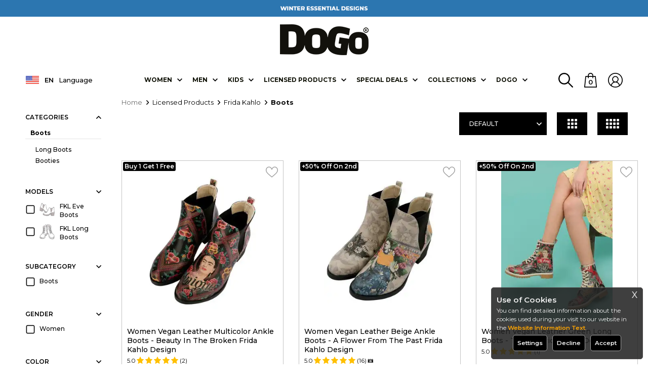

--- FILE ---
content_type: text/html; charset=UTF-8
request_url: https://www.dogostore.com/licensed-frida-kahlo-boots
body_size: 66092
content:
<!doctype html>
<html lang="en" >
<head>
<meta charset="utf-8">
<title>Frida Kahlo Vegan Boots | dogostore.com</title>
<meta name="description" content="The best prices with Frida Kahlo sustainable boots models are with you on our website Dogostore.com. To buy Frida Kahlo boots online, visit our website now." />
<meta name="copyright" content="T-Soft E-Ticaret Sistemleri" />
<meta name="robots" content="index,follow" /><link rel="canonical" href="https://www.dogostore.com/licensed-frida-kahlo-boots"/>
<link rel="alternate" href="https://www.dogostore.com/frida-kahlo-bot" hreflang="x-default"/>
  <link rel="alternate" hreflang="fr" href="https://www.dogostore.com/licence-frida-kahlo-bottes-et-bottines" />
<link rel="alternate" hreflang="en" href="https://www.dogostore.com/licensed-frida-kahlo-boots" />
<link rel="alternate" hreflang="tr" href="https://www.dogostore.com/frida-kahlo-bot" />

            <meta property="og:image" content="tema/img/dogostore-logo.png"/>
            <meta name="twitter:image" content="tema/img/dogostore-logo.png" />
            <meta property="og:type" content="category" />
            <meta property="og:title" content="Frida Kahlo Vegan Boots | dogostore.com" />
            <meta property="og:description" content="The best prices with Frida Kahlo sustainable boots models are with you on our website Dogostore.com. To buy Frida Kahlo boots online, visit our website now." />
            <meta property="og:url" content="https://www.dogostore.com/licensed-frida-kahlo-boots" />
            <meta property="og:site_name" content="https://www.dogostore.com/" />
            <meta name="twitter:card" content="summary" />
            <meta name="twitter:title" content="Frida Kahlo Vegan Boots | dogostore.com" />
            <meta name="twitter:description" content="The best prices with Frida Kahlo sustainable boots models are with you on our website Dogostore.com. To buy Frida Kahlo boots online, visit our website now." /><script src="https://accounts.google.com/gsi/client" async defer></script>
<script>const GOOGLE_CLIENT_ID = "946684780356-hpq2qrc8nr2t4utagfokr28r73ttbgls.apps.googleusercontent.com";</script>
            <script type="text/javascript">
                try {
                    var PAGE_TYPE = 'category';
                    var MEMBER_INFO = {"ID":0,"CODE":"","FIRST_NAME":"","BIRTH_DATE":"","GENDER":"","LAST_NAME":"","MAIL":"","MAIL_HASH":"","PHONE":"","PHONE_HASH":"","PHONE_HASH_SHA":"","GROUP":0,"TRANSACTION_COUNT":0,"REPRESENTATIVE":"","KVKK":-1,"COUNTRY":"TR","E_COUNTRY":"TR"};
                    var IS_VENDOR = 0;
                    var MOBILE_ACTIVE = false;
                    var SEPET_MIKTAR = '0';
                    var SEPET_TOPLAM = '0.00';
                    var SESS_ID = 'b354e6ac8aa03877c3d03bb2895a67d7';
                    var LANGUAGE = 'en';
                    var CURRENCY = 'TL'; 
                    var SEP_DEC = '.';    
                    var SEP_THO = ',';
                    var SERVICE_INFO = null;
                    var CART_CSRF_TOKEN = '88f9a9327805398bad186cc4e236fa9c81c4f27543cde6c04ed9b666031842bc';
                    var CSRF_TOKEN = 'UClh6kgbT8/tnOM9koikSHQ7lILw5O7MFpJj05jGAes=';
                    var KVKK_REQUIRED = 1;
                }
                catch(err) { }
                
                const DYNAMIC_LOADING_SHOW_BUTTON = 0;

            </script>
            <!--cache-->
<link rel="preload" as="font" href="https://www.dogostore.com/theme/v4/sub_theme/genel/firat/v4/font/font/tsoft.woff?91661963" type="font/woff" crossorigin="anonymous">
<link rel="stylesheet" property="stylesheet" type="text/css" href="/srv/compressed/load/css/css1767771681.css" />
<script type="text/javascript" src="/srv/compressed/load/js/js1767771681.js"></script>
<script src="/js/tsoftapps/v4/header.js?v=1767771681"></script>
<link rel="shortcut icon" href="/Data/EditorFiles/tema/img/dogo-fav-icon2.png" />
<link rel="icon" type="image/gif" href="/Data/EditorFiles/tema/img/dogo-fav-icon2.png" />
<link rel="search" href="/xml/opensearchdescription.php" type="application/opensearchdescription+xml" title="DOGO&tt2;yla Sihirli bir Dünyaya Adım At! " />
<!-- if responsive lisans aktif ise -->
<meta name="viewport" content="width=device-width, initial-scale=1.0, maximum-scale=1.0, user-scalable=no">
<style type="text/css">
.image-wrapper {
padding-bottom: 100%
}
</style>
<link rel="preconnect" href="https://fonts.googleapis.com">
<link rel="preconnect" href="https://fonts.gstatic.com" crossorigin>
<link href="https://fonts.googleapis.com/css2?family=Montserrat:ital,wght@0,100;0,200;0,300;0,400;0,500;0,600;0,700;0,800;0,900;1,100;1,200;1,300;1,400;1,500;1,600;1,700;1,800;1,900&display=swap" rel="stylesheet">
<script type="text/javascript">
document.addEventListener("DOMContentLoaded", function() {
var lazyBackgrounds = [].slice.call(document.querySelectorAll(".lazy-background"));
if ("IntersectionObserver" in window) {
let lazyBackgroundObserver = new IntersectionObserver(function(entries, observer) {
entries.forEach(function(entry) {
if (entry.isIntersecting) {
entry.target.classList.add("visible");
lazyBackgroundObserver.unobserve(entry.target);
}
});
});
lazyBackgrounds.forEach(function(lazyBackground) {
lazyBackgroundObserver.observe(lazyBackground);
});
}
});
document.addEventListener("DOMContentLoaded", function () {
const lazyVideos = Array.from(document.querySelectorAll("video.lazy"));
if (!("IntersectionObserver" in window)) return;
const io = new IntersectionObserver((entries) => {
entries.forEach((entry) => {
if (!entry.isIntersecting) return;
const vid = entry.target;
if (vid.dataset.lazyInit === "1") return;
vid.dataset.lazyInit = "1";
io.unobserve(vid);
vid.removeAttribute("autoplay");
vid.autoplay = false;
try { vid.pause(); } catch (_) {}
vid.muted = true;
vid.playsInline = true;
let hasSrc = false;
if (vid.dataset.src) { vid.src = vid.dataset.src; hasSrc = true; }
vid.querySelectorAll("source[data-src]").forEach((s) => {
s.src = s.dataset.src;
hasSrc = true;
});
if (!hasSrc) return;
const safePlay = () => {
const p = vid.play();
if (p && typeof p.catch === "function") p.catch(() => {});
};
const onReady = () => {
vid.removeEventListener("canplay", onReady);
vid.removeEventListener("loadeddata", onReady);
requestAnimationFrame(safePlay);
};
vid.addEventListener("canplay", onReady, { once: true });
vid.addEventListener("loadeddata", onReady, { once: true });
vid.load();
vid.classList.remove("lazy");
});
}, { threshold: 0.1 });
lazyVideos.forEach((v) => io.observe(v));
});
window.addEventListener("unhandledrejection", (e) => {
if (e.reason && e.reason.name === "AbortError") e.preventDefault();
});
</script>
<script type="text/javascript">
$(document).ready(function () {
$('.favoriteBtn').on('click', function () {
var btn = $(this);
var proTitle = $('.productTitle[data-id="' + btn.attr('data-id') + '"]').html();
var products = [];
if (!btn.hasClass('removeFavorite')) {
var pId = $(this).attr("data-id");
function recursivePersona() {
console.log($(this).attr('data-id') + "id")
if (typeof personaclick === "function") {
personaclick('track', 'wish', pId);
} else {
recursivePersona();
}
}
recursivePersona()
products.push($(this).attr('data-id'));
$.ajax({
url: '/srv/service/profile/add-to-shopping-list',
type: 'POST',
data: {
ids: products,
cat_id: 2
},
dataType: 'json',
success: function (msg) {
setFavorite();
var lang = document.documentElement.lang;
// Dil bazlı mesaj (ürün favorilere eklendi)
var addMessage;
if (lang === 'en') {
addMessage = 'Product added to favorites.';
} else if (lang === 'fr') {
addMessage = 'Produit ajouté aux favoris.';
} else {
addMessage = 'Ürün favorilere eklendi.';
}
notify.show(addMessage, 3000, 'btn btn-success fav-added-notify fav-added-btn');
// Visilabs Favorilere Ekle
if (typeof PRODUCT_DATA !== 'undefined') {
var VL = new Visilabs();
VL.AddParameter("OM.pf", PRODUCT_DATA[0].code.replace('|', '_'));
VL.AddParameter("OM.pfu", "1");
VL.AddParameter("OM.ppr", PRODUCT_DATA[0].total_sale_price);
VL.Collect();
VL.SuggestActions();
}
}
});
}
else {
var pId = $(this).attr("data-id");
function recursivePersona() {
setTimeout(function () {
if (typeof personaclick === "function") {
personaclick('track', 'remove_wish', pId);
} else {
recursivePersona();
}
}, 100);
}
recursivePersona()
products.push($(this).attr('data-list-id'));
$.ajax({
url: '/srv/service/profile/delete-shopping-products',
type: 'POST',
data: {
products: products
},
dataType: 'json',
success: function () {
btn.removeClass('removeFavorite').removeAttr('data-list-id', this.LIST_ID).html();
// HTML lang attribute'undan dili al
var lang = document.documentElement.lang;
// Dil bazlı mesaj
var message;
if (lang === 'en') {
message = 'Product removed from favorites.';
} else if (lang === 'fr') {
message = 'Produit retiré des favoris.';
} else {
message = 'Ürün favorilerden çıkarıldı.';
}
notify.show(message, 3000, 'btn btn-danger fav-delete-notify');
if (typeof PRODUCT_DATA !== 'undefined') {
// Visilabs Favorilerden Çıkar
var VL = new Visilabs();
VL.AddParameter("OM.pf", PRODUCT_DATA[0].code.replace('|', '_'));
VL.AddParameter("OM.pfu", "-1");
VL.AddParameter("OM.ppr", PRODUCT_DATA[0].total_sale_price);
VL.Collect();
VL.SuggestActions();
}
}
});
}
});
setFavorite();
// favoriler
function setFavorite() {
$.get('/srv/service/profile/get-shopping-list', function (content) {
const result = JSON.parse(content)
if (result.status != false) {
$.each($.parseJSON(content).CATEGORIES[0].PRODUCTS, function () {
$('.favoriteBtn[data-id="' + this.ID + '"]').addClass('removeFavorite').attr('data-list-id', this.LIST_ID).html();
});
}
});
}
});
</script>
<!-- Google Analytics 4 -->
<script async src="https://www.googletagmanager.com/gtag/js?id=G-BKMXGLEFWS"></script>
<script>
window.dataLayer = window.dataLayer || [];
function gtag(){dataLayer.push(arguments);}
gtag('js', new Date());
gtag('config', 'G-BKMXGLEFWS');
</script>
<script>
//console.log("CURRENCY : "+CURRENCY+ " LANG : "+LANGUAGE);
if (LANGUAGE == "tr"){
(function(){
window.personaclick=window.personaclick||function(){(window.personaclick.q=window.personaclick.q||[]).push(arguments)};
var c="//cdn.personaclick.com",v="/v3.js",s={link:[{href:c,rel:"dns-prefetch"},{href:c,rel:"preconnect"},{href:c+v,rel:"preload",as:"script"}],script:[{src:c+v,async:""}]};
Object.keys(s).forEach(function(c){s[c].forEach(function(d){
var e=document.createElement(c),a;for(a in d)e.setAttribute(a,d[a]);document.head.appendChild(e)})});
})();
personaclick("init", "0bb7f7e90e5a707b850317a0ceff82");
//console.log("PERSONACLICK TR ve TL")
} else if (LANGUAGE == "en" && CURRENCY == "USD"){
(function(){
window.personaclick=window.personaclick||function(){(window.personaclick.q=window.personaclick.q||[]).push(arguments)};
var c="//cdn.personaclick.com",v="/v3.js",s={link:[{href:c,rel:"dns-prefetch"},{href:c,rel:"preconnect"},{href:c+v,rel:"preload",as:"script"}],script:[{src:c+v,async:""}]};
Object.keys(s).forEach(function(c){s[c].forEach(function(d){
var e=document.createElement(c),a;for(a in d)e.setAttribute(a,d[a]);document.head.appendChild(e)})});
})();
personaclick("init", "a52f23a72eccd82d333e025f5d9337");
console.log("PERSONACLICK EN ve USD")
} else if (LANGUAGE == "en" && CURRENCY == "EUR"){
(function(){
window.personaclick=window.personaclick||function(){(window.personaclick.q=window.personaclick.q||[]).push(arguments)};
var c="//cdn.personaclick.com",v="/v3.js",s={link:[{href:c,rel:"dns-prefetch"},{href:c,rel:"preconnect"},{href:c+v,rel:"preload",as:"script"}],script:[{src:c+v,async:""}]};
Object.keys(s).forEach(function(c){s[c].forEach(function(d){
var e=document.createElement(c),a;for(a in d)e.setAttribute(a,d[a]);document.head.appendChild(e)})});
})();
personaclick("init", "e0f28671718803f2b6550b3bb18480");
console.log("PERSONACLICK EN ve EUR")
} else if (LANGUAGE == "en"){
(function(){
window.personaclick=window.personaclick||function(){(window.personaclick.q=window.personaclick.q||[]).push(arguments)};
var c="//cdn.personaclick.com",v="/v3.js",s={link:[{href:c,rel:"dns-prefetch"},{href:c,rel:"preconnect"},{href:c+v,rel:"preload",as:"script"}],script:[{src:c+v,async:""}]};
Object.keys(s).forEach(function(c){s[c].forEach(function(d){
var e=document.createElement(c),a;for(a in d)e.setAttribute(a,d[a]);document.head.appendChild(e)})});
})();
personaclick("init", "a52f23a72eccd82d333e025f5d9337");
console.log("PERSONACLICK EN")
} else if (LANGUAGE == "fr"){
(function(){
window.personaclick=window.personaclick||function(){(window.personaclick.q=window.personaclick.q||[]).push(arguments)};
var c="//cdn.personaclick.com",v="/v3.js",s={link:[{href:c,rel:"dns-prefetch"},{href:c,rel:"preconnect"},{href:c+v,rel:"preload",as:"script"}],script:[{src:c+v,async:""}]};
Object.keys(s).forEach(function(c){s[c].forEach(function(d){
var e=document.createElement(c),a;for(a in d)e.setAttribute(a,d[a]);document.head.appendChild(e)})});
})();
personaclick("init", "c3b20fbc5a05586dbe91446f45f079");
console.log("PERSONACLICK FR")
}else{}
</script>
<meta name="facebook-domain-verification" content="rc784932p2107d5h9skrylgjxyhf3i" /><meta name="google-site-verification" content="3CQAwOP8fZG0plZFpfFkaXWqugYZ2aSuiRprAjuS-7Q" />
<meta name="googlebot" content="noprefetch">
<meta http-equiv="x-dns-prefetch-control" content="off"><meta name="google-site-verification" content="8e457b8f204d0bd0e810bf52a388e1e6449b57a3" /><!-- Start VWO Async SmartCode -->
<link rel="preconnect" href="https://dev.visualwebsiteoptimizer.com" />
<script type='text/javascript' id='vwoCode'>
window._vwo_code || (function() {
var account_id=1136763,
version=2.1,
settings_tolerance=2000,
hide_element='body',
hide_element_style = 'opacity:0 !important;filter:alpha(opacity=0) !important;background:none !important;transition:none !important;',
/* DO NOT EDIT BELOW THIS LINE */
f=false,w=window,d=document,v=d.querySelector('#vwoCode'),cK='_vwo_'+account_id+'_settings',cc={};try{var c=JSON.parse(localStorage.getItem('_vwo_'+account_id+'_config'));cc=c&&typeof c==='object'?c:{}}catch(e){}var stT=cc.stT==='session'?w.sessionStorage:w.localStorage;code={nonce:v&&v.nonce,library_tolerance:function(){return typeof library_tolerance!=='undefined'?library_tolerance:undefined},settings_tolerance:function(){return cc.sT||settings_tolerance},hide_element_style:function(){return'{'+(cc.hES||hide_element_style)+'}'},hide_element:function(){if(performance.getEntriesByName('first-contentful-paint')[0]){return''}return typeof cc.hE==='string'?cc.hE:hide_element},getVersion:function(){return version},finish:function(e){if(!f){f=true;var t=d.getElementById('_vis_opt_path_hides');if(t)t.parentNode.removeChild(t);if(e)(new Image).src='https://dev.visualwebsiteoptimizer.com/ee.gif?a='+account_id+e}},finished:function(){return f},addScript:function(e){var t=d.createElement('script');t.type='text/javascript';if(e.src){t.src=e.src}else{t.text=e.text}v&&t.setAttribute('nonce',v.nonce);d.getElementsByTagName('head')[0].appendChild(t)},load:function(e,t){var n=this.getSettings(),i=d.createElement('script'),r=this;t=t||{};if(n){i.textContent=n;d.getElementsByTagName('head')[0].appendChild(i);if(!w.VWO||VWO.caE){stT.removeItem(cK);r.load(e)}}else{var o=new XMLHttpRequest;o.open('GET',e,true);o.withCredentials=!t.dSC;o.responseType=t.responseType||'text';o.onload=function(){if(t.onloadCb){return t.onloadCb(o,e)}if(o.status===200||o.status===304){_vwo_code.addScript({text:o.responseText})}else{_vwo_code.finish('&e=loading_failure:'+e)}};o.onerror=function(){if(t.onerrorCb){return t.onerrorCb(e)}_vwo_code.finish('&e=loading_failure:'+e)};o.send()}},getSettings:function(){try{var e=stT.getItem(cK);if(!e){return}e=JSON.parse(e);if(Date.now()>e.e){stT.removeItem(cK);return}return e.s}catch(e){return}},init:function(){if(d.URL.indexOf('__vwo_disable__')>-1)return;var e=this.settings_tolerance();w._vwo_settings_timer=setTimeout(function(){_vwo_code.finish();stT.removeItem(cK)},e);var t;if(this.hide_element()!=='body'){t=d.createElement('style');var n=this.hide_element(),i=n?n+this.hide_element_style():'',r=d.getElementsByTagName('head')[0];t.setAttribute('id','_vis_opt_path_hides');v&&t.setAttribute('nonce',v.nonce);t.setAttribute('type','text/css');if(t.styleSheet)t.styleSheet.cssText=i;else t.appendChild(d.createTextNode(i));r.appendChild(t)}else{t=d.getElementsByTagName('head')[0];var i=d.createElement('div');i.style.cssText='z-index: 2147483647 !important;position: fixed !important;left: 0 !important;top: 0 !important;width: 100% !important;height: 100% !important;background: white !important;display: block !important;';i.setAttribute('id','_vis_opt_path_hides');i.classList.add('_vis_hide_layer');t.parentNode.insertBefore(i,t.nextSibling)}var o=window._vis_opt_url||d.URL,s='https://dev.visualwebsiteoptimizer.com/j.php?a='+account_id+'&u='+encodeURIComponent(o)+'&vn='+version;if(w.location.search.indexOf('_vwo_xhr')!==-1){this.addScript({src:s})}else{this.load(s+'&x=true')}}};w._vwo_code=code;code.init();})();
</script>
<!-- End VWO Async SmartCode -->
<!-- T-Soft Apps - v5 Google Datalayer - Tracking Code Head Start -->
<script>
var dataLayer = dataLayer || [];
(function(w,d,s,l,i){w[l]=w[l]||[];w[l].push({'gtm.start':
new Date().getTime(),event:'gtm.js'});var f=d.getElementsByTagName(s)[0],
j=d.createElement(s),dl=l!='dataLayer'?'&l='+l:'';j.async=true;j.src=
'https://www.googletagmanager.com/gtm.js?id='+i+dl;f.parentNode.insertBefore(j,f);
})(window,document,'script','dataLayer','GTM-MKQH6WQ');
</script>
<!-- T-Soft Apps - v5 Google Datalayer - Tracking Code Head End --><!-- Google Tag Manager -->
<script>(function(w,d,s,l,i){w[l]=w[l]||[];w[l].push({'gtm.start':
new Date().getTime(),event:'gtm.js'});var f=d.getElementsByTagName(s)[0],
j=d.createElement(s),dl=l!='dataLayer'?'&l='+l:'';j.async=true;j.src=
'https://www.googletagmanager.com/gtm.js?id='+i+dl;f.parentNode.insertBefore(j,f);
})(window,document,'script','dataLayer','GTM-MKQH6WQ');</script>
<!-- End Google Tag Manager --><!-- Aisearch.app Search Engine Code for dogostore.com -->
<script src="https://cdn.aisearch.app/i/3/5rdutw.js" async></script>
<script>
var RATE = {"USD_TO_TL":43.2721,"EUR_TO_TL":50.3078};
var DECIMAL_LENGTH = 2;
var showHeaderCart = false;
var showAdd2CartPopup = true;
var PAGE_LINK = { OFFER : '' , OFFER_CONFIRMATION : '', CART : 'shopping-cart', ORDER : 'order' };
var PRODUCT_DATA = [] , CATEGORY_DATA = {} , BRAND_DATA = {};
var ENDPOINT_PREFIX = '';
</script>
</head>
<body><!-- Google Tag Manager (noscript) -->
<noscript><iframe src="https://www.googletagmanager.com/ns.html?id=GTM-MKQH6WQ"
height="0" width="0" style="display:none;visibility:hidden"></iframe></noscript>
<!-- End Google Tag Manager (noscript) -->
<input type="hidden" id="cookie-law" value="0" />
<div id="mainWrapper" class="fl"><script type="text/javascript">
    $(document).ready(function () {
        var leftCol = true;
        var rightCol = true;
        var leftContent = $('#leftColumn').html().trim();
        var rightContent = $('#rightColumn').html().trim();
        var contentWrap = $('.contentWrapper');
        var content = $('#mainColumn');
        if (leftContent == '') {
            leftCol = false;
            $('#leftColumn').remove();
        }
        if (rightContent == '') {
            rightCol = false;
            $('#rightColumn').remove();
        }
        if (leftCol && rightCol) {
            contentWrap.attr('id', 'threeCol');
            content.addClass('col-8 col-md-6 col-sm-12');
        }
        else if (leftCol || rightCol) {
            contentWrap.attr('id', 'twoCol');
            content.addClass('col-10 col-md-9 col-sm-12');
        }
        else {
            contentWrap.attr('id', 'oneCol');
            content.addClass('col-12');
        }
    });
</script>
<div id="skeletonWrap" class="fl">
    <div id="skeleton" class="fl col-12">
        <header class="col col-12">
            <div id="header" class="row">
                <style>
.headerSlogan2 {
line-height: 1.5em;
font-size: 1.05em;
color: whitesmoke;
font-weight: 600;
display: flex;
justify-content: center;
align-items: center;
flex-direction: column;
}
.headerSlogan img{
/*border: 1px solid #717171; */
}
@media screen and (max-width:500px){
.headerSlogan2 {
font-size: 0.8em;
}
.gif-text {
width: 85% !important;
}
}
@media screen and (min-width:500px) and (max-width:768px){
.headerSlogan2 {
font-size: 0.9em;
}
.gif-text {
width: 80% !important;
}
}
@media screen and (min-width:769px){
.gif-text {
width: 50% !important;
}
}
</style>
<div class="headerBant fl col-12 text-center" style="height: auto;"></div>
<div class="headerSlogan fl col-12 text-center">
<a href="https://www.dogostore.com/autumn-winter">
<img class="forDesktop" src="/Data/EditorFiles/tema/banner/20092021/bant/desktop/05-01-26/desktop-EN.gif"alt="Campaign Gif">
<img class="forMobile" src="/Data/EditorFiles/tema/banner/20092021/bant/mobile/05-01-26/mobile-EN.gif"alt="Campaign Gif">
</a>
</div>
<!-- PAGE_ID SON -->
<!--VENDOR SON -->
<script>
$(function() {
$(window).scroll(function() {
if($(window).scrollTop() == "0"){
$(".headerSlogan2").css('display','flex');
}
else{
$(".headerSlogan2").css('display','none');
}
});
});
</script>
<!--cache--><script src="https://cdn.jsdelivr.net/npm/sweetalert2@11.7.1/dist/sweetalert2.all.min.js"></script>
<link href="https://cdn.jsdelivr.net/npm/sweetalert2@11.7.1/dist/sweetalert2.min.css" rel="stylesheet">
<script>
const CURRENT_LANGUAGE = 'en';
console.log("$EEXPORT_COUNTRY:"+'TR');
/* var ulke = 'TR';
var us = "US";
ulke=ulke.trim();
us=us.trim();
console.log("ulke length:"+ ulke.length );
console.log("us length:"+ us.length );
console.log("ulke tip:"+ typeof ulke );
console.log("us tip:"+ typeof us );
*/
/*
if('' == '' console.log("aynı");
else console.log("aynı değil");
*/
</script>
<!-- Türkiye -->
<style>
/************ÇEREZ*********************/
#cookie-popup {
position: fixed;
z-index: 900;
right: 10px;
bottom: 10px;
width: 300px;
padding: 10px;
box-sizing: border-box;
background-color: #232323de;
color: #eee;
display:flex;
flex-direction: column;
justify-content:center;
border-radius: 5px;
border: 1px solid #504e4e;
line-height: 1.5em;
font-size: 0.9em;
overflow-y: auto;
}
#cookie-popup p:first-child {
margin: 0;
color: #eee;
}
#cookie-popup p:nth-child(2) {
font-size: 14px;
line-height: 1.4;
margin-bottom: 25px;
}
#cookie-popup button {
font-size: 1em;
font-weight:600;
padding: 8px;
width:auto ;
margin:0 5px;
cursor: pointer;
color: whitesmoke;
background-color: #000;
border-radius: 5px;
border: 1px solid #a5a5a5;
}
#cookie-popup button:hover {
border: 1px solid #ffe2ad;
}
.cookie-popup-content{
display:flex;
margin: 5px 0;
}
.cookie-popup-buttons{
display:flex;
margin: 5px 0;
justify-content: center;
}
.cookie-popup-title{
font-size:1.3em;
font-weight:600;
margin: 5px 0;
}
.switch {
position: relative;
display: inline-block;
width: 50px;
height: 24px;
}
.switch input {
opacity: 0;
width: 0;
height: 0;
}
.slider {
position: absolute;
cursor: pointer;
top: 0;
left: 0;
right: 0;
bottom: 0;
background-color: #ccc;
-webkit-transition: .4s;
transition: .4s;
}
.slider:before {
position: absolute;
content: "";
height: 16px;
width: 16px;
left: 4px;
bottom: 4px;
background-color: white;
-webkit-transition: .4s;
transition: .4s;
}
input:checked + .slider {
background-color: orange;
}
input:focus + .slider {
box-shadow: 0 0 1px orange;
}
input:checked + .slider:before {
-webkit-transform: translateX(26px);
-ms-transform: translateX(26px);
transform: translateX(26px);
}
/* Rounded sliders */
.slider.round {
border-radius: 34px;
}
.slider.round:before {
border-radius: 50%;
}
.cookie-preference{
display:flex;
align-items:center;
justify-content: space-between;
margin: 5px 0;
flex-direction:column;
}
.cookie-preference img{
filter: invert(1);
}
.cookie-preference-title{
display:flex;
width: 100%;
justify-content: space-between;
align-items: center;
font-weight:600;
font-size:1em;
}
hr {
border-color: #919191;
}
.cookie-popup-close {
position: absolute;
right: 10px;
top: 5px;
color: lightgrey;
cursor:pointer;
font-size: 1.5em;
font-weight: 500;
}
@media screen and (max-width: 767px) {
#cookie-popup {
width: 100%;
max-height: -webkit-fill-available;
right:1px;
bottom:1px;
font-size:0.7em;
padding: 5px;
}
.cookie-popup-title{
margin-bottom:3px;
}
.cookie-popup-content{
margin: 0;
}
.cookie-popup-buttons{
margin: 2px 0;
}
#cookie-popup button{
margin: 1px 5px;
padding: 5px;
width: 30%;
}
.switch{
width: 30px;
height: 17px;
}
.slider:before{
height: 14px;
width: 14px;
left: 4px;
bottom: 2px;
}
input:checked + .slider:before {
-webkit-transform: translateX(10px);
-ms-transform: translateX(10px);
transform: translateX(10px);
}
.cookie-preference-switch{
display:flex;
}
#cookiePreferenceButton{
width: auto !important;
}
.cookie-preference{
margin: 0px;
}
}
/*******************NEWSLETTER****************************/
.newsletter-popup-wrapper {
display: flex;
}
.newsletter-popup-image {
display: flex;
margin-right: 10px;
}
.newsletter-popup-image img {
width: 100%;
height: 100%;
object-fit: contain;
}
.newletter-popup-form {
display: flex;
flex-direction: column;
justify-content: center;
align-items: center;
width: fit-content;
padding: 10px;
}
.newsletter-popup-title {
font-weight: 600;
font-size: 1.3em;
margin: 20px 0;
}
.newsletter-popup-wrapper a {
text-decoration: none;
}
.newsletter-form-element{
margin: 5px 0;
width:100%;
}
.newsletter-popup-mail {
width: 100%;
display: flex;
align-items: center;
}
.newsletter-popup-mail input[type="email"] {
padding: 20px !important;
width: 75%;
border: 1px solid grey !important;
border-radius: 3px !important;
}
.newsletter-popup-mail button {
padding: 10px;
color: white;
background-color: black;
width: auto;
font-weight: 600;
border-radius: 3px;
margin-left: 5px;
cursor: pointer;
position: relative;
}
.newsletter-popup-mail button hover {
background-color: #252525;
}
.newsletter-popup-kvkk {
font-size: 0.9em;
color: grey;
}
.newsletter-popup-text {
margin: 10px 0;
}
.empty-input{
border: 1px solid red;
}
.subscribeButton-spinner .subscribeButton-text {
visibility: hidden;
opacity: 0;
}
.subscribeButton-spinner::after {
content: '';
position: absolute;
width: 16px;
height: 16px;
top: 0;
left: 0;
right: 0;
bottom: 0;
margin: auto;
border: 3px solid transparent;
border-top-color: #fff;
border-radius: 50%;
animation: subscribeButton-spinner 1s ease-in-out infinite;
animation-iteration-count: 3;
}
@keyframes subscribeButton-spinner {
from {
transform: rotate(0turn);
}
to {
transform: rotate(1turn);
}
}
.spinner-hidden {
display: none !important;
}
.error-text-color{
color:red;
}
@media screen and (max-width: 767px) {
.newsletter-popup-wrapper {
flex-direction: column;
padding: 5px;
}
.newsletter-popup-mail input[type="email"]{
//width:auto;
font-size:0.75em;
padding: 15px !important;
}
.newsletter-popup-title{
margin: 5px 0;
font-size:1em;
}
.newsletter-popup-text{
margin: 0px;
font-size:0.75em;
width: 95%;
}
.newsletter-popup-image{
margin: 0px;
text-align:center;
}
.newsletter-form-element{
margin: 5px 0;
}
.newletter-popup-form{
padding:0px;
}
.newsletter-popup-mail button{
padding: 10px;
font-size:0.75em;
}
.newsletter-popup-image img{
width:80%;
}
}
.checkbox-container {
display: inline-block;
vertical-align: middle;
position: relative;
cursor: pointer;
display: -webkit-inline-box;
}
.checkbox-container:before {
content: "";
display: inline-block;
width: 15px;
height: 15px;
background-image: url("/Data/EditorFiles/tema/img/unchecked-checkbox.png");
background-size: cover;
margin-right: 5px;
vertical-align: middle;
top: 10px;
position: relative;
}
.checkbox-container.checked:before {
background-image: url("/Data/EditorFiles/tema/img/checked-checkbox.png");
}
.pWrapper .pWin .pText{
// overflow: hidden !important;
}
.swal2-container {
z-index: 1000000000000 !important;
}
.swal2-title {
font-size: 1em !important;
font-family: "Montserrat", sans-serif !important;
}
.swal2-styled.swal2-confirm {
background-color: black !important;
}
/*********************************************************/
</style>
<script type="text/javascript">
window.IS_MEMBER_LOGGED =false;$("html").addClass("logged-" + window.IS_MEMBER_LOGGED);
$("body").addClass("page-2");
$("body").addClass("page-" + PAGE_TYPE);
$("body").addClass(window.location.pathname.replace('/',''));
</script>
<!-- Android app uyarı -->
<!-- Android app uyarı -->
<div id="pageOverlay" class="col-12 animate"></div>
<div id="mobileMenu" class="col pb forMobile">
<div id="closeMobileMenu" class="fl col-12"><span class="fr"></span></div>
<div id="mobileMenuMain" class="col col-12">
<div class="fl col-12 text-title text-upper pb d-flex">
Categories
</div>
<ul class="fl col-12">
<li class="fl col-12 line-bottom">
<a href="/" title="Home" class="fl col-12 text-upper">Home</a>
</li>
<li class="fl col-12 line-bottom">
<span class="fl col-12 ease text-upper toggle">Women</span>
<ul class="box col-12 line-top">
<li class="fl col-12">
<span class="fl col-12 toggle">Shoes</span>
<ul class="box col-12 line-top">
<li class="fl col-12">
<a href="/women-sneaker" title="Sneakers" class="fl col-12 icon-custom icon-pull-right icon-push-right" data-before="»">Sneakers</a>
</li>
<li class="fl col-12">
<a href="/women-flat-shoes" title="Flat Shoes" class="fl col-12 icon-custom icon-pull-right icon-push-right" data-before="»">Flat Shoes</a>
</li>
<li class="fl col-12">
<a href="/women-boots" title="Boots" class="fl col-12 icon-custom icon-pull-right icon-push-right" data-before="»">Boots</a>
</li>
<li class="fl col-12">
<a href="/women-slippers" title="Slippers" class="fl col-12 icon-custom icon-pull-right icon-push-right" data-before="»">Slippers</a>
</li>
<li class="fl col-12">
<a href="/women-sandals" title="Sandals" class="fl col-12 icon-custom icon-pull-right icon-push-right" data-before="»">Sandals</a>
</li>
<li class="fl col-12">
<a href="/women-heels" title="Heels" class="fl col-12 icon-custom icon-pull-right icon-push-right" data-before="»">Heels</a>
</li>
<li class="fl col-12">
</li>
<li class="fl col-12">
</li>
<li class="fl col-12">
<a class="fl col-12 icon-custom icon-pull-right icon-push-right"
href="
/outdoor-boots
"
title="
Outdoor Boots
"
data-before="»">
Outdoor Boots
</a>
</li>
<li class="fl col-12">
<a class="fl col-12 icon-custom icon-pull-right icon-push-right"
href="
/women-loafers
"
title="
Loafers
"
data-before="»">
Loafers
</a>
</li>
<li class="fl col-12">
<a class="fl col-12 icon-custom icon-pull-right icon-push-right"
href="
/women-mary-jane-loafers
"
title="
Mary Jane Loafers
"
data-before="»" >
Mary Jane Loafers
</a>
</li>
<li class="fl col-12">
<a class="fl col-12 icon-custom icon-pull-right icon-push-right"
href="
/women-ballerinas
"
title="
Ballerinas
"
data-before="»">
Ballerinas
</a>
</li>
<li class="fl col-12">
<a href="/vegan-shoes-women" class="fl col-12 icon-custom icon-pull-right icon-push-right" data-before="»">Show All</a>
</li>
</ul>
</li>
<li class="fl col-12">
<span class="fl col-12 toggle">Bags</span>
<ul class="box col-12 line-top">
<li class="fl col-12">
<a href="/women-backpacks" title="Backpacks" class="fl col-12 icon-custom icon-pull-right icon-push-right" data-before="»">Backpacks</a>
</li>
<li class="fl col-12">
<a href="/women-shoulder-bags" title="Shoulder Bags" class="fl col-12 icon-custom icon-pull-right icon-push-right" data-before="»">Shoulder Bags</a>
</li>
<li class="fl col-12">
<a href="/women-handbags" title="Handbags" class="fl col-12 icon-custom icon-pull-right icon-push-right" data-before="»">Handbags</a>
</li>
<li class="fl col-12">
<a href="/women-duffle-bag" title="Duffle Bag" class="fl col-12 icon-custom icon-pull-right icon-push-right" data-before="»">Duffle Bag</a>
</li>
<li class="fl col-12">
</li>
<li class="fl col-12">
<a class="fl col-12 icon-custom icon-pull-right icon-push-right"
href="
/women-tote-bags
"
title="
Tote Bag
"
data-before="»">
Tote Bag
</a>
</li>
<li class="fl col-12">
</li>
<li class="fl col-12">
</li>
<li class="fl col-12">
</li>
<li class="fl col-12">
</li>
<li class="fl col-12">
<a href="/vegan-bags-women" class="fl col-12 icon-custom icon-pull-right icon-push-right" data-before="»">Show All</a>
</li>
</ul>
</li>
<li class="fl col-12">
<span class="fl col-12 toggle">Apparel</span>
<ul class="box col-12 line-top">
<li class="fl col-12">
<a href="/women-tops" title="Top Wear" class="fl col-12 icon-custom icon-pull-right icon-push-right" data-before="»">Top Wear</a>
</li>
<li class="fl col-12">
<a href="/women-funny-socks" title="Funny Socks" class="fl col-12 icon-custom icon-pull-right icon-push-right" data-before="»">Funny Socks</a>
</li>
<li class="fl col-12">
<a class="fl col-12 icon-custom icon-pull-right icon-push-right"
href="
/women-t-shirts
"
title="
T-shirts
"
data-before="»" >
T-shirts
</a>
</li>
<li class="fl col-12">
</li>
<li class="fl col-12">
</li>
<li class="fl col-12">
</li>
<li class="fl col-12">
</li>
<li class="fl col-12">
</li>
<li class="fl col-12">
<a href="/vegan-women-apparel" class="fl col-12 icon-custom icon-pull-right icon-push-right" data-before="»">Show All</a>
</li>
</ul>
</li>
<li class="fl col-12">
<span class="fl col-12 toggle">Accessories</span>
<ul class="box col-12 line-top">
<li class="fl col-12">
<a href="/women-wallets" title="Wallets" class="fl col-12 icon-custom icon-pull-right icon-push-right" data-before="»">Wallets</a>
</li>
<li class="fl col-12">
<a href="/women-scarves" title="Scarves" class="fl col-12 icon-custom icon-pull-right icon-push-right" data-before="»">Scarves</a>
</li>
<li class="fl col-12">
<a href="/women-passport-covers" title="Passport Covers" class="fl col-12 icon-custom icon-pull-right icon-push-right" data-before="»">Passport Covers</a>
</li>
<li class="fl col-12">
</li>
<li class="fl col-12">
</li>
<li class="fl col-12">
</li>
<li class="fl col-12">
</li>
<li class="fl col-12">
</li>
<li class="fl col-12">
</li>
<li class="fl col-12">
<a href="/women-accessories" class="fl col-12 icon-custom icon-pull-right icon-push-right" data-before="»">Show All</a>
</li>
</ul>
</li>
<li class="fl col-12">
<a href="/vegan-women-products" class="fl col-12">Show All »</a>
</li>
</ul>
</li>
<li class="fl col-12 line-bottom">
<span class="fl col-12 ease text-upper toggle">Men</span>
<ul class="box col-12 line-top">
<li class="fl col-12">
<span class="fl col-12 toggle">Shoes</span>
<ul class="box col-12 line-top">
<li class="fl col-12">
<a href="/men-shoes-sneakers" title="Sneakers" class="fl col-12 icon-custom icon-pull-right icon-push-right" data-before="»">Sneakers</a>
</li>
<li class="fl col-12">
<a href="/men-boots" title="Boots" class="fl col-12 icon-custom icon-pull-right icon-push-right" data-before="»">Boots</a>
</li>
<li class="fl col-12">
</li>
<li class="fl col-12">
</li>
<li class="fl col-12">
<a class="fl col-12 icon-custom icon-pull-right icon-push-right"
href="
/men-outdoor-boots
"
title="
Outdoor Boots
"
data-before="»">
Outdoor Boots
</a>
</li>
<li class="fl col-12">
</li>
<li class="fl col-12">
</li>
<li class="fl col-12">
</li>
<li class="fl col-12">
<a href="/vegan-shoes-men" class="fl col-12 icon-custom icon-pull-right icon-push-right" data-before="»">Show All</a>
</li>
</ul>
</li>
<li class="fl col-12">
<span class="fl col-12 toggle">Bags</span>
<ul class="box col-12 line-top">
<li class="fl col-12">
<a href="/men-backpacks" title="Backpacks" class="fl col-12 icon-custom icon-pull-right icon-push-right" data-before="»">Backpacks</a>
</li>
<li class="fl col-12">
<a href="/men-duffle-bag" title="Duffle Bag" class="fl col-12 icon-custom icon-pull-right icon-push-right" data-before="»">Duffle Bag</a>
</li>
<li class="fl col-12">
</li>
<li class="fl col-12">
</li>
<li class="fl col-12">
</li>
<li class="fl col-12">
</li>
<li class="fl col-12">
</li>
<li class="fl col-12">
</li>
<li class="fl col-12">
<a href="/vegan-men-bags" class="fl col-12 icon-custom icon-pull-right icon-push-right" data-before="»">Show All</a>
</li>
</ul>
</li>
<li class="fl col-12">
<span class="fl col-12 toggle">Apparel</span>
<ul class="box col-12 line-top">
<li class="fl col-12">
<a href="/men-tops" title="Top Wear" class="fl col-12 icon-custom icon-pull-right icon-push-right" data-before="»">Top Wear</a>
</li>
<li class="fl col-12">
<a href="/men-funny-socks" title="Funny Socks" class="fl col-12 icon-custom icon-pull-right icon-push-right" data-before="»">Funny Socks</a>
</li>
<li class="fl col-12">
<a class="fl col-12 icon-custom icon-pull-right icon-push-right"
href="
/men-t-shirts
"
title="
T-shirts
"
data-before="»">
T-shirts
</a>
</li>
<li class="fl col-12">
</li>
<li class="fl col-12">
</li>
<li class="fl col-12">
</li>
<li class="fl col-12">
</li>
<li class="fl col-12">
</li>
<li class="fl col-12">
<a href="/vegan-men-apparel" class="fl col-12 icon-custom icon-pull-right icon-push-right" data-before="»">Show All</a>
</li>
</ul>
</li>
<li class="fl col-12">
<span class="fl col-12 toggle">Accessories</span>
<ul class="box col-12 line-top">
<li class="fl col-12">
<a href="/men-passport-covers" title="Passport Covers" class="fl col-12 icon-custom icon-pull-right icon-push-right" data-before="»">Passport Covers</a>
</li>
<li class="fl col-12">
</li>
<li class="fl col-12">
</li>
<li class="fl col-12">
</li>
<li class="fl col-12">
</li>
<li class="fl col-12">
</li>
<li class="fl col-12">
</li>
<li class="fl col-12">
<a href="/men-accessories" class="fl col-12 icon-custom icon-pull-right icon-push-right" data-before="»">Show All</a>
</li>
</ul>
</li>
<li class="fl col-12">
<a href="/vegan-men-products" class="fl col-12">Show All »</a>
</li>
</ul>
</li>
<li class="fl col-12 line-bottom">
<span class="fl col-12 ease text-upper toggle">KIDS</span>
<ul class="box col-12 line-top">
<li class="fl col-12">
<span class="fl col-12 toggle">Shoes</span>
<ul class="box col-12 line-top">
<li class="fl col-12">
<a href="/kids-sneakers" title="Sneakers" class="fl col-12 icon-custom icon-pull-right icon-push-right" data-before="»">Sneakers</a>
</li>
<li class="fl col-12">
<a href="/kids-sandals-and-slippers" title="Sandals and Slippers" class="fl col-12 icon-custom icon-pull-right icon-push-right" data-before="»">Sandals and Slippers</a>
</li>
<li class="fl col-12">
<a href="/kids-boots" title="Boots" class="fl col-12 icon-custom icon-pull-right icon-push-right" data-before="»">Boots</a>
</li>
<li class="fl col-12">
</li>
<li class="fl col-12">
</li>
<li class="fl col-12">
<a class="fl col-12 icon-custom icon-pull-right icon-push-right"
href="
/kids-outdoor-boots
"
title="
Outdoor Boots
"
data-before="»" >
Outdoor Boots
</a>
</li>
<li class="fl col-12">
</li>
<li class="fl col-12">
</li>
<li class="fl col-12">
</li>
<li class="fl col-12">
<a href="/vegan-shoes-kids" class="fl col-12 icon-custom icon-pull-right icon-push-right" data-before="»">Show All</a>
</li>
</ul>
</li>
<li class="fl col-12">
<span class="fl col-12 toggle">Bags</span>
<ul class="box col-12 line-top">
<li class="fl col-12">
<a href="/kids-backpacks" title="Backpacks" class="fl col-12 icon-custom icon-pull-right icon-push-right" data-before="»">Backpacks</a>
</li>
<li class="fl col-12">
</li>
<li class="fl col-12">
</li>
<li class="fl col-12">
</li>
<li class="fl col-12">
</li>
<li class="fl col-12">
</li>
<li class="fl col-12">
</li>
<li class="fl col-12">
<a href="/vegan-bags-kids" class="fl col-12 icon-custom icon-pull-right icon-push-right" data-before="»">Show All</a>
</li>
</ul>
</li>
<li class="fl col-12">
<span class="fl col-12 toggle">Apparel</span>
<ul class="box col-12 line-top">
<li class="fl col-12">
<a href="/kids-funny-socks" title="Kids Funny Socks" class="fl col-12 icon-custom icon-pull-right icon-push-right" data-before="»">Kids Funny Socks</a>
</li>
<li class="fl col-12">
</li>
<li class="fl col-12">
</li>
<li class="fl col-12">
</li>
<li class="fl col-12">
</li>
<li class="fl col-12">
</li>
<li class="fl col-12">
</li>
<li class="fl col-12">
<a href="/kids-apparel" class="fl col-12 icon-custom icon-pull-right icon-push-right" data-before="»">Show All</a>
</li>
</ul>
</li>
<li class="fl col-12">
<a href="/vegan-products-kids" class="fl col-12">Show All »</a>
</li>
</ul>
</li>
<li class="fl col-12 line-bottom">
<span class="fl col-12 ease text-upper toggle">LICENSED PRODUCTS</span>
<ul class="box col-12 line-top">
<li class="fl col-12">
<span class="fl col-12 toggle">Frida Kahlo</span>
<ul class="box col-12 line-top">
<li class="fl col-12">
<a href="/licensed-frida-kahlo-sneakers" title="Sneakers" class="fl col-12 icon-custom icon-pull-right icon-push-right" data-before="»">Sneakers</a>
</li>
<li class="fl col-12">
<a href="/licensed-frida-kahlo-shoulder-bags" title="Shoulder Bags" class="fl col-12 icon-custom icon-pull-right icon-push-right" data-before="»">Shoulder Bags</a>
</li>
<li class="fl col-12">
<a href="/licensed-frida-kahlo-handbags" title="Handbags" class="fl col-12 icon-custom icon-pull-right icon-push-right" data-before="»">Handbags</a>
</li>
<li class="fl col-12">
<a href="/licensed-frida-kahlo-boots" title="Boots" class="fl col-12 icon-custom icon-pull-right icon-push-right" data-before="»">Boots</a>
</li>
<li class="fl col-12">
</li>
<li class="fl col-12">
</li>
<li class="fl col-12">
</li>
<li class="fl col-12">
</li>
<li class="fl col-12">
</li>
<li class="fl col-12">
</li>
<li class="fl col-12">
<a href="/licensed-frida-kahlo-products" class="fl col-12 icon-custom icon-pull-right icon-push-right" data-before="»">Show All</a>
</li>
</ul>
</li>
<li class="fl col-12">
<span class="fl col-12 toggle">Looney Tunes</span>
<ul class="box col-12 line-top">
<li class="fl col-12">
<a href="/licensed-products-looney-tunes-sneakers" title="Sneakers" class="fl col-12 icon-custom icon-pull-right icon-push-right" data-before="»">Sneakers</a>
</li>
<li class="fl col-12">
<a href="/licensed-looney-tunes-shoulder-bags" title="Shoulder Bags" class="fl col-12 icon-custom icon-pull-right icon-push-right" data-before="»">Shoulder Bags</a>
</li>
<li class="fl col-12">
<a href="/looney-tunes-funny-socks" title="Funny Socks" class="fl col-12 icon-custom icon-pull-right icon-push-right" data-before="»">Funny Socks</a>
</li>
<li class="fl col-12">
<a href="/licensed-looney-tunes-boots" title="Boots" class="fl col-12 icon-custom icon-pull-right icon-push-right" data-before="»">Boots</a>
</li>
<li class="fl col-12">
<a href="/licensed-looney-tunes-accessories" title="Accessories" class="fl col-12 icon-custom icon-pull-right icon-push-right" data-before="»">Accessories</a>
</li>
<li class="fl col-12">
</li>
<li class="fl col-12">
</li>
<li class="fl col-12">
</li>
<li class="fl col-12">
</li>
<li class="fl col-12">
</li>
<li class="fl col-12">
</li>
<li class="fl col-12">
<a href="/licensed-looney-tunes-products" class="fl col-12 icon-custom icon-pull-right icon-push-right" data-before="»">Show All</a>
</li>
</ul>
</li>
<li class="fl col-12">
<span class="fl col-12 toggle">Harry Potter</span>
<ul class="box col-12 line-top">
<li class="fl col-12">
<a href="/licensed-harry-potter-sneakers" title="Sneakers" class="fl col-12 icon-custom icon-pull-right icon-push-right" data-before="»">Sneakers</a>
</li>
<li class="fl col-12">
<a href="/licensed-harry-potter-backpacks" title="Backpacks" class="fl col-12 icon-custom icon-pull-right icon-push-right" data-before="»">Backpacks</a>
</li>
<li class="fl col-12">
<a href="/licensed-harry-potter-shoulder-bags" title="Shoulder Bags" class="fl col-12 icon-custom icon-pull-right icon-push-right" data-before="»">Shoulder Bags</a>
</li>
<li class="fl col-12">
<a href="/licensed-harry-potter-boots" title="Boots" class="fl col-12 icon-custom icon-pull-right icon-push-right" data-before="»">Boots</a>
</li>
<li class="fl col-12">
</li>
<li class="fl col-12">
</li>
<li class="fl col-12">
</li>
<li class="fl col-12">
</li>
<li class="fl col-12">
</li>
<li class="fl col-12">
</li>
<li class="fl col-12">
<a href="/licensed-harry-potter-products" class="fl col-12 icon-custom icon-pull-right icon-push-right" data-before="»">Show All</a>
</li>
</ul>
</li>
<li class="fl col-12">
<span class="fl col-12 toggle">Scooby-Doo</span>
<ul class="box col-12 line-top">
<li class="fl col-12">
<a href="/licensed-products-scooby-doo-backpacks" title="Backpacks" class="fl col-12 icon-custom icon-pull-right icon-push-right" data-before="»">Backpacks</a>
</li>
<li class="fl col-12">
<a href="/licensed-products-scooby-doo-boots" title="Boots" class="fl col-12 icon-custom icon-pull-right icon-push-right" data-before="»">Boots</a>
</li>
<li class="fl col-12">
</li>
<li class="fl col-12">
</li>
<li class="fl col-12">
</li>
<li class="fl col-12">
</li>
<li class="fl col-12">
</li>
<li class="fl col-12">
</li>
<li class="fl col-12">
<a href="/licensed-products-scooby-doo" class="fl col-12 icon-custom icon-pull-right icon-push-right" data-before="»">Show All</a>
</li>
</ul>
</li>
<li class="fl col-12">
<span class="fl col-12 toggle">The Flintstones</span>
<ul class="box col-12 line-top">
<li class="fl col-12">
<a href="/licensed-the-flintstones-sneakers" title="Sneakers" class="fl col-12 icon-custom icon-pull-right icon-push-right" data-before="»">Sneakers</a>
</li>
<li class="fl col-12">
<a href="/licensed-the-flintstones-backpacks" title="Backpacks" class="fl col-12 icon-custom icon-pull-right icon-push-right" data-before="»">Backpacks</a>
</li>
<li class="fl col-12">
<a href="/licensed-the-flintstones-boots" title="Boots" class="fl col-12 icon-custom icon-pull-right icon-push-right" data-before="»">Boots</a>
</li>
<li class="fl col-12">
</li>
<li class="fl col-12">
</li>
<li class="fl col-12">
</li>
<li class="fl col-12">
</li>
<li class="fl col-12">
</li>
<li class="fl col-12">
</li>
<li class="fl col-12">
<a href="/licensed-the-flintstones" class="fl col-12 icon-custom icon-pull-right icon-push-right" data-before="»">Show All</a>
</li>
</ul>
</li>
<li class="fl col-12">
<span class="fl col-12 toggle">Tom and Jerry</span>
<ul class="box col-12 line-top">
<li class="fl col-12">
<a href="/licensed-tom-and-jerry-sneakers" title="Sneakers" class="fl col-12 icon-custom icon-pull-right icon-push-right" data-before="»">Sneakers</a>
</li>
<li class="fl col-12">
<a href="/licensed-tom-and-jerry-backpacks" title="Backpacks" class="fl col-12 icon-custom icon-pull-right icon-push-right" data-before="»">Backpacks</a>
</li>
<li class="fl col-12">
<a href="/licensed-tom-and-jerry-handbags" title="Handbags" class="fl col-12 icon-custom icon-pull-right icon-push-right" data-before="»">Handbags</a>
</li>
<li class="fl col-12">
<a href="/licensed-tom-and-jerry-sandals-slippers" title="Sandals and Slippers" class="fl col-12 icon-custom icon-pull-right icon-push-right" data-before="»">Sandals and Slippers</a>
</li>
<li class="fl col-12">
<a href="/licensed-tom-and-jerry-boots" title="Boots" class="fl col-12 icon-custom icon-pull-right icon-push-right" data-before="»">Boots</a>
</li>
<li class="fl col-12">
<a href="/licensed-tom-and-jerry-ballerinas" title="Ballerinas" class="fl col-12 icon-custom icon-pull-right icon-push-right" data-before="»">Ballerinas</a>
</li>
<li class="fl col-12">
</li>
<li class="fl col-12">
</li>
<li class="fl col-12">
</li>
<li class="fl col-12">
</li>
<li class="fl col-12">
</li>
<li class="fl col-12">
</li>
<li class="fl col-12">
<a href="/licensed-tom-and-jerry-products" class="fl col-12 icon-custom icon-pull-right icon-push-right" data-before="»">Show All</a>
</li>
</ul>
</li>
<li class="fl col-12">
<a href="/licensed-products" class="fl col-12">Show All »</a>
</li>
</ul>
</li>
<li class="fl col-12 line-bottom">
<span class="fl col-12 ease text-upper toggle">SPECIAL DEALS</span>
<ul class="box col-12 line-top">
<li class="fl col-12">
<span class="fl col-12 toggle">Shoes</span>
<ul class="box col-12 line-top">
<li class="fl col-12">
<a href="/outlet-heeled-boots" title="Heeled Boots " class="fl col-12 icon-custom icon-pull-right icon-push-right" data-before="»">Heeled Boots </a>
</li>
<li class="fl col-12">
<a href="/outlet-heels" title="Heels" class="fl col-12 icon-custom icon-pull-right icon-push-right" data-before="»">Heels</a>
</li>
<li class="fl col-12">
<a href="/outlet-heeled-sandals" title="Heeled Sandals" class="fl col-12 icon-custom icon-pull-right icon-push-right" data-before="»">Heeled Sandals</a>
</li>
<li class="fl col-12">
<a href="/sneakers-outlet-en" title="Sneakers" class="fl col-12 icon-custom icon-pull-right icon-push-right" data-before="»">Sneakers</a>
</li>
<li class="fl col-12">
<a href="/outlet-flat-shoes" title="Flat Shoes" class="fl col-12 icon-custom icon-pull-right icon-push-right" data-before="»">Flat Shoes</a>
</li>
<li class="fl col-12">
<a href="/outlet-kids-sneakers" title="Kids Sneakers" class="fl col-12 icon-custom icon-pull-right icon-push-right" data-before="»">Kids Sneakers</a>
</li>
<li class="fl col-12">
<a href="/outlet-boots" title="Boots" class="fl col-12 icon-custom icon-pull-right icon-push-right" data-before="»">Boots</a>
</li>
<li class="fl col-12">
<a href="/outlet-ankle-boots" title="Ankle Boots " class="fl col-12 icon-custom icon-pull-right icon-push-right" data-before="»">Ankle Boots </a>
</li>
<li class="fl col-12">
<a href="/outlet-ballerinas" title="Ballerinas" class="fl col-12 icon-custom icon-pull-right icon-push-right" data-before="»">Ballerinas</a>
</li>
<li class="fl col-12">
</li>
<li class="fl col-12">
</li>
<li class="fl col-12">
</li>
<li class="fl col-12">
</li>
<li class="fl col-12">
</li>
<li class="fl col-12">
</li>
<li class="fl col-12">
<a href="/shoes-outlet" class="fl col-12 icon-custom icon-pull-right icon-push-right" data-before="»">Show All</a>
</li>
</ul>
</li>
<li class="fl col-12">
<a href="/bags-outlet" title="Bags" class="fl col-12 icon-custom icon-pull-right icon-push-right" data-before="»">Bags</a>
</li>
<li class="fl col-12">
<span class="fl col-12 toggle">Apparel</span>
<ul class="box col-12 line-top">
<li class="fl col-12">
<a href="/outlet-top-wear" title="Top Wear" class="fl col-12 icon-custom icon-pull-right icon-push-right" data-before="»">Top Wear</a>
</li>
<li class="fl col-12">
</li>
<li class="fl col-12">
</li>
<li class="fl col-12">
</li>
<li class="fl col-12">
</li>
<li class="fl col-12">
</li>
<li class="fl col-12">
</li>
<li class="fl col-12">
<a href="/outlet-apparel" class="fl col-12 icon-custom icon-pull-right icon-push-right" data-before="»">Show All</a>
</li>
</ul>
</li>
<li class="fl col-12">
<span class="fl col-12 toggle">Accessories</span>
<ul class="box col-12 line-top">
<li class="fl col-12">
<a href="/outlet-travel-products" title="Travel Products " class="fl col-12 icon-custom icon-pull-right icon-push-right" data-before="»">Travel Products </a>
</li>
<li class="fl col-12">
</li>
<li class="fl col-12">
</li>
<li class="fl col-12">
</li>
<li class="fl col-12">
</li>
<li class="fl col-12">
</li>
<li class="fl col-12">
</li>
<li class="fl col-12">
<a href="/outlet-accessories" class="fl col-12 icon-custom icon-pull-right icon-push-right" data-before="»">Show All</a>
</li>
</ul>
</li>
<li class="fl col-12">
<span class="fl col-12 toggle">
Gender
</span>
<ul class="box col-12 line-top">
<li class="fl col-12">
<a
href="
/special-deals?multi=9-8+9-401
"
title="
Women
"
class="fl col-12 icon-custom icon-pull-right icon-push-right" data-before="»">
Women
</a>
</li>
<li class="fl col-12">
<a
href="
/special-deals?multi=9-9+9-401
"
title="
Men
"
class="fl col-12 icon-custom icon-pull-right icon-push-right" data-before="»">
Men
</a>
</li>
<li class="fl col-12">
<a href="
/special-deals?multi=9-10+9-401
"
title="
Kids
"
class="fl col-12 icon-custom icon-pull-right icon-push-right" data-before="»">
Kids
</a>
</li>
</ul>
</li>
<li class="fl col-12">
<a href="/special-deals" class="fl col-12">Show All »</a>
</li>
</ul>
</li>
<li class="fl col-12 line-bottom">
<span class="fl col-12 ease text-upper toggle">Collectıons</span>
<ul class="box col-12 line-top">
<li class="fl col-12"><a href="/spring-summer-new-season" title="Spring Summer 22" class="fl col-12 icon-custom icon-pull-right icon-push-right" data-before="»">Spring Summer Collection</a></li>
<li class="fl col-12"><a href="/autumn-winter" title="Autumn Winter 21/22" class="fl col-12 icon-custom icon-pull-right icon-push-right" data-before="»">Autumn Winter Collection</a></li>
<li class="fl col-12"><a href="/creativity-explored" title="Creativity Explored" class="fl col-12 icon-custom icon-pull-right icon-push-right" data-before="»">Creativity Explored</a></li>
<li class="fl col-12"><a href="/dogo-muse-koleksiyonu" title="DOGO Muse" class="fl col-12 icon-custom icon-pull-right icon-push-right" data-before="»">DOGO Muse</a></li>
<li class="fl col-12"><a href="/arte-vita-collection" title="Arte Vita" class="fl col-12 icon-custom icon-pull-right icon-push-right" data-before="»">DOGO Arte Vita</a></li>
<li class="fl col-12"><a href="/dogo-best-buddies-koleksiyonu" title="Best Buddies" class="fl col-12 icon-custom icon-pull-right icon-push-right" data-before="»">DOGO Best Buddies</a></li>
<li class="fl col-12"><a href="/comfystreet" title="Comfy Street" class="fl col-12 icon-custom icon-pull-right icon-push-right" data-before="»">DOGO Comfy Street</a></li>
</ul>
</li>
<li class="fl col-12 line-bottom">
<span class="fl col-12 ease text-upper toggle">Dogo</span>
<ul class="box col-12 line-top">
<li class="fl col-12"><a href="/hikayemiz" title="We Are DOGO" class="fl col-12 icon-custom icon-pull-right icon-push-right" data-before="»">We Are DOGO</a></li>
<li class="fl col-12"><a href="/surdurulebilir" title="Sustainability" class="fl col-12 icon-custom icon-pull-right icon-push-right" data-before="»">Sustainability</a></li>
<li class="fl col-12"><a href="/vegan" title="Vegan" class="fl col-12 icon-custom icon-pull-right icon-push-right" data-before="»">Vegan</a></li>
<li class="fl col-12"><a href="https://blog.dogostore.com/" target="_blank" rel="nofollow" title="Biz" class="fl col-12 icon-custom icon-pull-right icon-push-right" data-before="»">Blog</a></li>
</ul>
</li>
</ul>
</div>
<div class="col col-12 pb" id="mobileOptions">
<!---->
<div class="fl col-12 mt">
<label for="langMobile" class="fl col-12 langMobileBox">
<span class="fl">Select Language</span>
<span class="fl">:</span>
<span class="fl MobileLanguage">
<select id="langMobile" class="fl col-12 language">
<option value="tr">Türkçe</option>
<option value="en" >English</option>
<option value="fr">Francais</option>
</select>
</span>
</label>
</div>
<div class="fl col-12 mt text-semibold blockLightBg hide">
<label for="curMobile" class="col col-12">
<span class="fl col-5">
<i class="icon-price text-custom-pink"></i>
Currency
</span>
<span class="fl col-1">:</span>
<span class="col col-6 p-right">
<select id="curMobile" class="fl col-12 currency">
<option selected value="TL">TL</option>
<option value="USD">USD</option>
<option value="EUR">EUR</option>
</select>
</span>
</label>
</div>
<div class="fl col-12 mt">
<div id="basketMobile" class="fl col-12">
<div class="fl">
<a href="/shopping-cart" class="fl col-12" id="mobileBasketBtn">
Cart (
<span class="cart-soft-count">0</span>
<span>)</span>
</a>
</div>
<div class="fl">
<a href="/shopping-cart" class="fl col-12">:</a>
</div>
<div class="fl mBasketPrice">
<a href="/shopping-cart" class="fl col-12">
<span class="cart-soft-price">0,00</span> TL
</a>
</div>
</div>
</div>
</div>
<div class="col col-12 p-left mUserBox">
<div class="col col-6 p-right">
<a id="regisMobile" href="/uye-kayit" class="fl col-12 text-center">Join</a>
</div>
<div class="col col-6 p-right">
<a id="loginMobile" href="/member-login-page" class="fl col-12 text-center">Login</a>
</div>
</div>
</div>
<span id="backToTopB">
<i class="fl lightBg text-center icon-arrow-simple-up icon-no-space d-flex"></i>
</span>
<div class="fl col-12 pos-r header-wrapper">
<div class="fl col-12" id="header-wrap">
<div class="fl col-12 whiteBg">
<div class="col col-12" id="headerMain"
>
<div class="row">
<div class="inner headerInner">
<div class="box col-md-4 forMobile" style="display:flex;">
<span class="fl icon-menu icon-no-space icon-push-left text-custom-black" id="menuBtn"></span>
<span class="mLanguage fl forMobile" style="display: contents;">
<div class="pos-r fl col-2 headerLanguage" style="width:20%; display:flex">
<div class="drop-down hover headerLanguageBox" id="lang-toggle" style="display:flex; align-items:center;">
<div class="col col-12 drop-down-title" style="background:none !important; width: 48px !important; display:flex; align-items:center; justify-content:center;" >
<img src="https://www.dogostore.com/Data/EditorFiles/dogo-loaded/languages/usa2.png" loading="lazy" width="30" height="30" >
<span style="text-transform:uppercase;display: flex;justify-content: space-evenly;align-items: center;margin-left:0.3em; font-weight:600; font-size:.8em;">
en
</span>
</div>
<ul class="pos-a pos-right whiteBg box-border top language" id="lang-popup" style="display:none;width: 70px !important;">
<li class="fl col-12 text-center drop-down-item" data-value="tr" style="display: flex;justify-content: center;align-items: center;padding:0;font-weight:600;">
<img src="https://www.dogostore.com/Data/EditorFiles/dogo-loaded/languages/turkey3.png" loading="lazy" width="30" style="margin-right: 4px;"> TR</li>
<li class="fl col-12 text-center drop-down-item" data-value="en" style="display: flex;justify-content: center;align-items: center; padding:0;font-weight:600;">
<img src="https://www.dogostore.com/Data/EditorFiles/dogo-loaded/languages/usa2.png" loading="lazy" width="30" style="margin-right: 4px;">EN</li>
<li class="fl col-12 text-center drop-down-item" data-value="fr" style="display: flex;justify-content: center;align-items: center;padding:0;font-weight:600;">
<img src="https://www.dogostore.com/Data/EditorFiles/dogo-loaded/languages/france2.png" loading="lazy" width="30" style="margin-right: 4px;">FR</li>
</ul>
<div class="forDesktop" style="display:flex; align-items:center; margin-left:10px;">
<div style="text-transform:uppercase;display: flex;justify-content: space-evenly;align-items: center;font-weight:600;">
en
</div>
</div>
</div>
</div>
</span>
</div>
<div id="logo" class="col col-12 col-md-4 ease">
<a href="/">
<div style="margin: 1em 0;"><img src="//www.dogostore.com/Data/EditorFiles/tema/img/dogostore-logo.png" alt="dogostore-logo.png (3 KB)" width="175" height="61" /></div>
</a>
</div>
<div class="headerBottom fl col-12 col-md-4 flexWrap">
<div class="pos-r fl col-2 headerLanguage forDesktop" style="width:20%; display:flex">
<div class="drop-down hover headerLanguageBox" id="lang-toggle-d" style="display:flex; align-items:center;width: max-content;">
<div class="col col-12 drop-down-title" style="background:none !important; width: 48px !important;" >
<img src="https://www.dogostore.com/Data/EditorFiles/dogo-loaded/languages/usa2.png" loading="lazy" width="30" height="30">
</div>
<ul class="pos-a pos-right whiteBg box-border top language" id="lang-popup-d" style="display:unset;width: 70px !important;">
<li class="fl col-12 text-center drop-down-item" data-value="tr" style="display: flex;justify-content: center;align-items: center;padding:0;font-weight:600;">
<img src="https://www.dogostore.com/Data/EditorFiles/dogo-loaded/languages/turkey3.png" width="30" loading="lazy" style="margin-right: 4px;"> TR</li>
<li class="fl col-12 text-center drop-down-item" data-value="en" style="display: flex;justify-content: center;align-items: center;padding:0;font-weight:600;">
<img src="https://www.dogostore.com/Data/EditorFiles/dogo-loaded/languages/usa2.png" width="30" loading="lazy" style="margin-right: 4px;">EN</li>
<li class="fl col-12 text-center drop-down-item" data-value="fr" style="display: flex;justify-content: center;align-items: center;padding:0;font-weight:600;">
<img src="https://www.dogostore.com/Data/EditorFiles/dogo-loaded/languages/france2.png" width="30" loading="lazy" style="margin-right: 4px;">FR</li>
</ul>
<div class="forDesktop" style="display:flex; align-items:center;">
<div style="text-transform:uppercase;display: flex;justify-content: space-evenly;align-items: center; font-weight:600;">
en
<span style="text-transform: capitalize;margin-left:10px;font-weight: 500;">
Language
</span>
</div>
</div>
</div>
<div class="stickyLogo fl" style="margin: 10px 0 0 40px;"></div>
</div>
<nav class="fl col-12 forDesktop" id="mainMenu">
<ul class="fl col-12 menu flexWrap">
<li class="fl drop-down hover overlay-wrap parentLink">
<span class="fl d-flex drop-down-title">
<a class="fl text-bold text-upper" lang="tr" href="/vegan-women-products" title="Women">Women</a>
</span>
<div class="pos-a pos-top pos-left pos-right box whiteBg box-border subMenu top">
<div class="box col-12 dynamicMenu">
<ul class="fl col-12" style="display:flex; flex-dirextion:space-between; align-items:flex-start;">
<li class="fl col-3">
<a href="/vegan-shoes-women" title="Shoes" class="fl col-12 cName">Shoes</a>
<div class="col col-12 link-wrap">
<ul class="fl col-12 sublink-wrap">
<li class="fl col-12">
<a href="/women-sneaker" title="Sneakers" class="fl col-12">Sneakers</a>
</li>
<li class="fl col-12">
<a href="/women-flat-shoes" title="Flat Shoes" class="fl col-12">Flat Shoes</a>
</li>
<li class="fl col-12">
<a href="/women-boots" title="Boots" class="fl col-12">Boots</a>
</li>
<li class="fl col-12">
<a href="/women-slippers" title="Slippers" class="fl col-12">Slippers</a>
</li>
<li class="fl col-12">
<a href="/women-sandals" title="Sandals" class="fl col-12">Sandals</a>
</li>
<li class="fl col-12">
<a href="/women-heels" title="Heels" class="fl col-12">Heels</a>
</li>
<li class="fl col-12">
</li>
<li class="fl col-12">
</li>
<li class="fl col-12">
<a class="fl col-12"
href="
/outdoor-boots
"
title="
Outdoor Boots
"
>
Outdoor Boots
</a>
</li>
<li class="fl col-12">
<a class="fl col-12"
href="
/women-loafers
"
title="
Loafers
"
>
Loafers
</a>
</li>
<li class="fl col-12">
<a class="fl col-12"
href="
/women-mary-jane-loafers
"
title="
Mary Jane Loafers
"
>
Mary Jane Loafers
</a>
</li>
<li class="fl col-12">
<a class="fl col-12"
href="
/women-ballerinas
"
title="
Ballerinas
"
>
Ballerinas
</a>
</li>
</ul>
</div>
</li>
<li class="fl col-3">
<a href="/vegan-bags-women" title="Bags" class="fl col-12 cName">Bags</a>
<div class="col col-12 link-wrap">
<ul class="fl col-12 sublink-wrap">
<li class="fl col-12">
<a href="/women-backpacks" title="Backpacks" class="fl col-12">Backpacks</a>
</li>
<li class="fl col-12">
<a href="/women-shoulder-bags" title="Shoulder Bags" class="fl col-12">Shoulder Bags</a>
</li>
<li class="fl col-12">
<a href="/women-handbags" title="Handbags" class="fl col-12">Handbags</a>
</li>
<li class="fl col-12">
<a href="/women-duffle-bag" title="Duffle Bag" class="fl col-12">Duffle Bag</a>
</li>
<li class="fl col-12">
</li>
<li class="fl col-12">
<a class="fl col-12"
href="
/women-tote-bags
"
title="
Tote Bag
"
>
Tote Bag
</a>
</li>
<li class="fl col-12">
</li>
<li class="fl col-12">
</li>
<li class="fl col-12">
</li>
<li class="fl col-12">
</li>
</ul>
</div>
</li>
<li class="fl col-3">
<a href="/vegan-women-apparel" title="Apparel" class="fl col-12 cName">Apparel</a>
<div class="col col-12 link-wrap">
<ul class="fl col-12 sublink-wrap">
<li class="fl col-12">
<a href="/women-tops" title="Top Wear" class="fl col-12">Top Wear</a>
</li>
<li class="fl col-12">
<a href="/women-funny-socks" title="Funny Socks" class="fl col-12">Funny Socks</a>
</li>
<li class="fl col-12">
<a class="fl col-12"
href="
/women-t-shirts
"
title="
T-shirts
"
>
T-shirts
</a>
</li>
<li class="fl col-12">
</li>
<li class="fl col-12">
</li>
<li class="fl col-12">
</li>
<li class="fl col-12">
</li>
<li class="fl col-12">
</li>
</ul>
</div>
</li>
<li class="fl col-3">
<a href="/women-accessories" title="Accessories" class="fl col-12 cName">Accessories</a>
<div class="col col-12 link-wrap">
<ul class="fl col-12 sublink-wrap">
<li class="fl col-12">
<a href="/women-wallets" title="Wallets" class="fl col-12">Wallets</a>
</li>
<li class="fl col-12">
<a href="/women-scarves" title="Scarves" class="fl col-12">Scarves</a>
</li>
<li class="fl col-12">
<a href="/women-passport-covers" title="Passport Covers" class="fl col-12">Passport Covers</a>
</li>
<li class="fl col-12">
</li>
<li class="fl col-12">
</li>
<li class="fl col-12">
</li>
<li class="fl col-12">
</li>
<li class="fl col-12">
</li>
<li class="fl col-12">
</li>
</ul>
</div>
</li>
</ul>
</div>
</div>
<div class="pos-f pos-top pos-right pos-bottom pos-left overlay"></div>
</li>
<li class="fl drop-down hover overlay-wrap parentLink">
<span class="fl d-flex drop-down-title">
<a class="fl text-bold text-upper" lang="tr" href="/vegan-men-products" title="Men">Men</a>
</span>
<div class="pos-a pos-top pos-left pos-right box whiteBg box-border subMenu top">
<div class="box col-12 dynamicMenu">
<ul class="fl col-12" style="display:flex; flex-dirextion:space-between; align-items:flex-start;">
<li class="fl col-3">
<a href="/vegan-shoes-men" title="Shoes" class="fl col-12 cName">Shoes</a>
<div class="col col-12 link-wrap">
<ul class="fl col-12 sublink-wrap">
<li class="fl col-12">
<a href="/men-shoes-sneakers" title="Sneakers" class="fl col-12">Sneakers</a>
</li>
<li class="fl col-12">
<a href="/men-boots" title="Boots" class="fl col-12">Boots</a>
</li>
<li class="fl col-12">
</li>
<li class="fl col-12">
</li>
<li class="fl col-12">
<a class="fl col-12"
href="
/men-outdoor-boots
"
title="
Outdoor Boots
"
>
Outdoor Boots
</a>
</li>
<li class="fl col-12">
</li>
<li class="fl col-12">
</li>
<li class="fl col-12">
</li>
</ul>
</div>
</li>
<li class="fl col-3">
<a href="/vegan-men-bags" title="Bags" class="fl col-12 cName">Bags</a>
<div class="col col-12 link-wrap">
<ul class="fl col-12 sublink-wrap">
<li class="fl col-12">
<a href="/men-backpacks" title="Backpacks" class="fl col-12">Backpacks</a>
</li>
<li class="fl col-12">
<a href="/men-duffle-bag" title="Duffle Bag" class="fl col-12">Duffle Bag</a>
</li>
<li class="fl col-12">
</li>
<li class="fl col-12">
</li>
<li class="fl col-12">
</li>
<li class="fl col-12">
</li>
<li class="fl col-12">
</li>
<li class="fl col-12">
</li>
</ul>
</div>
</li>
<li class="fl col-3">
<a href="/vegan-men-apparel" title="Apparel" class="fl col-12 cName">Apparel</a>
<div class="col col-12 link-wrap">
<ul class="fl col-12 sublink-wrap">
<li class="fl col-12">
<a href="/men-tops" title="Top Wear" class="fl col-12">Top Wear</a>
</li>
<li class="fl col-12">
<a href="/men-funny-socks" title="Funny Socks" class="fl col-12">Funny Socks</a>
</li>
<li class="fl col-12">
<a class="fl col-12"
href="
/men-t-shirts
"
title="
T-shirts
"
>
T-shirts
</a>
</li>
<li class="fl col-12">
</li>
<li class="fl col-12">
</li>
<li class="fl col-12">
</li>
<li class="fl col-12">
</li>
<li class="fl col-12">
</li>
</ul>
</div>
</li>
<li class="fl col-3">
<a href="/men-accessories" title="Accessories" class="fl col-12 cName">Accessories</a>
<div class="col col-12 link-wrap">
<ul class="fl col-12 sublink-wrap">
<li class="fl col-12">
<a href="/men-passport-covers" title="Passport Covers" class="fl col-12">Passport Covers</a>
</li>
<li class="fl col-12">
</li>
<li class="fl col-12">
</li>
<li class="fl col-12">
</li>
<li class="fl col-12">
</li>
<li class="fl col-12">
</li>
<li class="fl col-12">
</li>
</ul>
</div>
</li>
</ul>
</div>
</div>
<div class="pos-f pos-top pos-right pos-bottom pos-left overlay"></div>
</li>
<li class="fl drop-down hover overlay-wrap parentLink">
<span class="fl d-flex drop-down-title">
<a class="fl text-bold text-upper" lang="tr" href="/vegan-products-kids" title="KIDS">KIDS</a>
</span>
<div class="pos-a pos-top pos-left pos-right box whiteBg box-border subMenu top">
<div class="box col-12 dynamicMenu">
<ul class="fl col-12" style="display:flex; flex-dirextion:space-between; align-items:flex-start;">
<li class="fl col-3">
<a href="/vegan-shoes-kids" title="Shoes" class="fl col-12 cName">Shoes</a>
<div class="col col-12 link-wrap">
<ul class="fl col-12 sublink-wrap">
<li class="fl col-12">
<a href="/kids-sneakers" title="Sneakers" class="fl col-12">Sneakers</a>
</li>
<li class="fl col-12">
<a href="/kids-sandals-and-slippers" title="Sandals and Slippers" class="fl col-12">Sandals and Slippers</a>
</li>
<li class="fl col-12">
<a href="/kids-boots" title="Boots" class="fl col-12">Boots</a>
</li>
<li class="fl col-12">
</li>
<li class="fl col-12">
</li>
<li class="fl col-12">
<a class="fl col-12"
href="
/kids-outdoor-boots
"
title="
Outdoor Boots
"
>
Outdoor Boots
</a>
</li>
<li class="fl col-12">
</li>
<li class="fl col-12">
</li>
<li class="fl col-12">
</li>
</ul>
</div>
</li>
<li class="fl col-3">
<a href="/vegan-bags-kids" title="Bags" class="fl col-12 cName">Bags</a>
<div class="col col-12 link-wrap">
<ul class="fl col-12 sublink-wrap">
<li class="fl col-12">
<a href="/kids-backpacks" title="Backpacks" class="fl col-12">Backpacks</a>
</li>
<li class="fl col-12">
</li>
<li class="fl col-12">
</li>
<li class="fl col-12">
</li>
<li class="fl col-12">
</li>
<li class="fl col-12">
</li>
<li class="fl col-12">
</li>
</ul>
</div>
</li>
<li class="fl col-3">
<a href="/kids-apparel" title="Apparel" class="fl col-12 cName">Apparel</a>
<div class="col col-12 link-wrap">
<ul class="fl col-12 sublink-wrap">
<li class="fl col-12">
<a href="/kids-funny-socks" title="Kids Funny Socks" class="fl col-12">Kids Funny Socks</a>
</li>
<li class="fl col-12">
</li>
<li class="fl col-12">
</li>
<li class="fl col-12">
</li>
<li class="fl col-12">
</li>
<li class="fl col-12">
</li>
<li class="fl col-12">
</li>
</ul>
</div>
</li>
</ul>
</div>
</div>
<div class="pos-f pos-top pos-right pos-bottom pos-left overlay"></div>
</li>
<li class="fl drop-down hover overlay-wrap parentLink">
<span class="fl d-flex drop-down-title">
<a class="fl text-bold text-upper" lang="tr" href="/licensed-products" title="LICENSED PRODUCTS">LICENSED PRODUCTS</a>
</span>
<div class="pos-a pos-top pos-left pos-right box whiteBg box-border subMenu top">
<div class="box col-12 dynamicMenu">
<ul class="fl col-12" style="display:flex; flex-dirextion:space-between; align-items:flex-start;">
<li class="fl col-3">
<a href="/licensed-frida-kahlo-products" title="Frida Kahlo" class="fl col-12 cName">Frida Kahlo</a>
<div class="col col-12 link-wrap">
<ul class="fl col-12 sublink-wrap">
<li class="fl col-12">
<a href="/licensed-frida-kahlo-sneakers" title="Sneakers" class="fl col-12">Sneakers</a>
</li>
<li class="fl col-12">
<a href="/licensed-frida-kahlo-shoulder-bags" title="Shoulder Bags" class="fl col-12">Shoulder Bags</a>
</li>
<li class="fl col-12">
<a href="/licensed-frida-kahlo-handbags" title="Handbags" class="fl col-12">Handbags</a>
</li>
<li class="fl col-12">
<a href="/licensed-frida-kahlo-boots" title="Boots" class="fl col-12">Boots</a>
</li>
<li class="fl col-12">
</li>
<li class="fl col-12">
</li>
<li class="fl col-12">
</li>
<li class="fl col-12">
</li>
<li class="fl col-12">
</li>
<li class="fl col-12">
</li>
</ul>
</div>
</li>
<li class="fl col-3">
<a href="/licensed-looney-tunes-products" title="Looney Tunes" class="fl col-12 cName">Looney Tunes</a>
<div class="col col-12 link-wrap">
<ul class="fl col-12 sublink-wrap">
<li class="fl col-12">
<a href="/licensed-products-looney-tunes-sneakers" title="Sneakers" class="fl col-12">Sneakers</a>
</li>
<li class="fl col-12">
<a href="/licensed-looney-tunes-shoulder-bags" title="Shoulder Bags" class="fl col-12">Shoulder Bags</a>
</li>
<li class="fl col-12">
<a href="/looney-tunes-funny-socks" title="Funny Socks" class="fl col-12">Funny Socks</a>
</li>
<li class="fl col-12">
<a href="/licensed-looney-tunes-boots" title="Boots" class="fl col-12">Boots</a>
</li>
<li class="fl col-12">
<a href="/licensed-looney-tunes-accessories" title="Accessories" class="fl col-12">Accessories</a>
</li>
<li class="fl col-12">
</li>
<li class="fl col-12">
</li>
<li class="fl col-12">
</li>
<li class="fl col-12">
</li>
<li class="fl col-12">
</li>
<li class="fl col-12">
</li>
</ul>
</div>
</li>
<li class="fl col-3">
<a href="/licensed-harry-potter-products" title="Harry Potter" class="fl col-12 cName">Harry Potter</a>
<div class="col col-12 link-wrap">
<ul class="fl col-12 sublink-wrap">
<li class="fl col-12">
<a href="/licensed-harry-potter-sneakers" title="Sneakers" class="fl col-12">Sneakers</a>
</li>
<li class="fl col-12">
<a href="/licensed-harry-potter-backpacks" title="Backpacks" class="fl col-12">Backpacks</a>
</li>
<li class="fl col-12">
<a href="/licensed-harry-potter-shoulder-bags" title="Shoulder Bags" class="fl col-12">Shoulder Bags</a>
</li>
<li class="fl col-12">
<a href="/licensed-harry-potter-boots" title="Boots" class="fl col-12">Boots</a>
</li>
<li class="fl col-12">
</li>
<li class="fl col-12">
</li>
<li class="fl col-12">
</li>
<li class="fl col-12">
</li>
<li class="fl col-12">
</li>
<li class="fl col-12">
</li>
</ul>
</div>
</li>
<li class="fl col-3">
<a href="/licensed-products-scooby-doo" title="Scooby-Doo" class="fl col-12 cName">Scooby-Doo</a>
<div class="col col-12 link-wrap">
<ul class="fl col-12 sublink-wrap">
<li class="fl col-12">
<a href="/licensed-products-scooby-doo-backpacks" title="Backpacks" class="fl col-12">Backpacks</a>
</li>
<li class="fl col-12">
<a href="/licensed-products-scooby-doo-boots" title="Boots" class="fl col-12">Boots</a>
</li>
<li class="fl col-12">
</li>
<li class="fl col-12">
</li>
<li class="fl col-12">
</li>
<li class="fl col-12">
</li>
<li class="fl col-12">
</li>
<li class="fl col-12">
</li>
</ul>
</div>
</li>
<li class="fl col-3">
<a href="/licensed-the-flintstones" title="The Flintstones" class="fl col-12 cName">The Flintstones</a>
<div class="col col-12 link-wrap">
<ul class="fl col-12 sublink-wrap">
<li class="fl col-12">
<a href="/licensed-the-flintstones-sneakers" title="Sneakers" class="fl col-12">Sneakers</a>
</li>
<li class="fl col-12">
<a href="/licensed-the-flintstones-backpacks" title="Backpacks" class="fl col-12">Backpacks</a>
</li>
<li class="fl col-12">
<a href="/licensed-the-flintstones-boots" title="Boots" class="fl col-12">Boots</a>
</li>
<li class="fl col-12">
</li>
<li class="fl col-12">
</li>
<li class="fl col-12">
</li>
<li class="fl col-12">
</li>
<li class="fl col-12">
</li>
<li class="fl col-12">
</li>
</ul>
</div>
</li>
<li class="fl col-3">
<a href="/licensed-tom-and-jerry-products" title="Tom and Jerry" class="fl col-12 cName">Tom and Jerry</a>
<div class="col col-12 link-wrap">
<ul class="fl col-12 sublink-wrap">
<li class="fl col-12">
<a href="/licensed-tom-and-jerry-sneakers" title="Sneakers" class="fl col-12">Sneakers</a>
</li>
<li class="fl col-12">
<a href="/licensed-tom-and-jerry-backpacks" title="Backpacks" class="fl col-12">Backpacks</a>
</li>
<li class="fl col-12">
<a href="/licensed-tom-and-jerry-handbags" title="Handbags" class="fl col-12">Handbags</a>
</li>
<li class="fl col-12">
<a href="/licensed-tom-and-jerry-sandals-slippers" title="Sandals and Slippers" class="fl col-12">Sandals and Slippers</a>
</li>
<li class="fl col-12">
<a href="/licensed-tom-and-jerry-boots" title="Boots" class="fl col-12">Boots</a>
</li>
<li class="fl col-12">
<a href="/licensed-tom-and-jerry-ballerinas" title="Ballerinas" class="fl col-12">Ballerinas</a>
</li>
<li class="fl col-12">
</li>
<li class="fl col-12">
</li>
<li class="fl col-12">
</li>
<li class="fl col-12">
</li>
<li class="fl col-12">
</li>
<li class="fl col-12">
</li>
</ul>
</div>
</li>
</ul>
</div>
</div>
<div class="pos-f pos-top pos-right pos-bottom pos-left overlay"></div>
</li>
<li class="fl drop-down hover overlay-wrap parentLink">
<span class="fl d-flex drop-down-title">
<a class="fl text-bold text-upper" lang="tr" href="/special-deals" title="SPECIAL DEALS">SPECIAL DEALS</a>
</span>
<div class="pos-a pos-top pos-left pos-right box whiteBg box-border subMenu top">
<div class="box col-12 dynamicMenu">
<ul class="fl col-12" style="display:flex; flex-dirextion:space-between; align-items:flex-start;">
<li class="fl col-3">
<a href="/shoes-outlet" title="Shoes" class="fl col-12 cName">Shoes</a>
<div class="col col-12 link-wrap">
<ul class="fl col-12 sublink-wrap">
<li class="fl col-12">
<a href="/outlet-heeled-boots" title="Heeled Boots " class="fl col-12">Heeled Boots </a>
</li>
<li class="fl col-12">
<a href="/outlet-heels" title="Heels" class="fl col-12">Heels</a>
</li>
<li class="fl col-12">
<a href="/outlet-heeled-sandals" title="Heeled Sandals" class="fl col-12">Heeled Sandals</a>
</li>
<li class="fl col-12">
<a href="/sneakers-outlet-en" title="Sneakers" class="fl col-12">Sneakers</a>
</li>
<li class="fl col-12">
<a href="/outlet-flat-shoes" title="Flat Shoes" class="fl col-12">Flat Shoes</a>
</li>
<li class="fl col-12">
<a href="/outlet-kids-sneakers" title="Kids Sneakers" class="fl col-12">Kids Sneakers</a>
</li>
<li class="fl col-12">
<a href="/outlet-boots" title="Boots" class="fl col-12">Boots</a>
</li>
<li class="fl col-12">
<a href="/outlet-ankle-boots" title="Ankle Boots " class="fl col-12">Ankle Boots </a>
</li>
<li class="fl col-12">
<a href="/outlet-ballerinas" title="Ballerinas" class="fl col-12">Ballerinas</a>
</li>
<li class="fl col-12">
</li>
<li class="fl col-12">
</li>
<li class="fl col-12">
</li>
<li class="fl col-12">
</li>
<li class="fl col-12">
</li>
<li class="fl col-12">
</li>
</ul>
</div>
</li>
<li class="fl col-3">
<a href="/bags-outlet" title="Bags" class="fl col-12 cName">Bags</a>
<div class="col col-12 link-wrap">
</div>
</li>
<li class="fl col-3">
<a href="/outlet-apparel" title="Apparel" class="fl col-12 cName">Apparel</a>
<div class="col col-12 link-wrap">
<ul class="fl col-12 sublink-wrap">
<li class="fl col-12">
<a href="/outlet-top-wear" title="Top Wear" class="fl col-12">Top Wear</a>
</li>
<li class="fl col-12">
</li>
<li class="fl col-12">
</li>
<li class="fl col-12">
</li>
<li class="fl col-12">
</li>
<li class="fl col-12">
</li>
<li class="fl col-12">
</li>
</ul>
</div>
</li>
<li class="fl col-3">
<a href="/outlet-accessories" title="Accessories" class="fl col-12 cName">Accessories</a>
<div class="col col-12 link-wrap">
<ul class="fl col-12 sublink-wrap">
<li class="fl col-12">
<a href="/outlet-travel-products" title="Travel Products " class="fl col-12">Travel Products </a>
</li>
<li class="fl col-12">
</li>
<li class="fl col-12">
</li>
<li class="fl col-12">
</li>
<li class="fl col-12">
</li>
<li class="fl col-12">
</li>
<li class="fl col-12">
</li>
</ul>
</div>
</li>
<li class="fl col-2">
<a href=" "
title="
Gender
"
class="fl col-12 cName">
Gender
</a>
<div class="col col-12 link-wrap">
<ul class="fl col-12 sublink-wrap">
<li class="fl col-12">
<a class="fl col-12 cName "
href="
/special-deals?multi=9-8+9-401
"
title="
Women
"
>
Women
</a>
</li>
<li class="fl col-12">
<a class="fl col-12 cName "
href="
/special-deals?multi=9-9+9-401
"
title="
Men
"
>
Men
</a>
</li>
<li class="fl col-12">
<a class="fl col-12 cName "
href="
/special-deals?multi=9-10+9-401
"
title="
Kids
"
>
Kids
</a>
</li>
</ul>
</div>
</li>
</ul>
</div>
</div>
<div class="pos-f pos-top pos-right pos-bottom pos-left overlay"></div>
</li>
<li class="fl drop-down hover overlay-wrap parentLink">
<span class="fl d-flex drop-down-title"><a class="fl text-bold text-upper" lang="tr" href="javascript:void(0);" title="Collections">Collectıons</a></span>
<div class="pos-a pos-top pos-left pos-right box whiteBg box-border subMenu top KoleksiyonMenu">
<div class="box col-12 dynamicMenu">
<ul class="fl col-12">
<li class="fl col-12">
<div class="col col-12 link-wrap">
<ul class="fl col-12 sublink-wrap">
<li class="fl col-12"><a href="/spring-summer-new-season" title="Spring Summer 22" class="fl col-12">Spring Summer Collection</a></li>
<li class="fl col-12"><a href="/autumn-winter" title="Autumn Winter 21/22" class="fl col-12">Autumn Winter Collection</a></li>
<li class="fl col-12"><a href="/creativity-explored" title="Creativity Explored" class="fl col-12">Creativity Explored</a></li>
<li class="fl col-12"><a href="/dogo-muse-koleksiyonu" title="DOGO Muse" class="fl col-12">DOGO Muse</a></li>
<li class="fl col-12"><a href="/arte-vita-collection" title="DOGO Arte Vita" class="fl col-12">DOGO Arte Vita</a></li>
<li class="fl col-12"><a href="/dogo-best-buddies-koleksiyonu" title="DOGO Best Buddies" class="fl col-12">DOGO Best Buddies</a></li>
<li class="fl col-12"><a href="/comfystreet" title="Comfy Street" class="fl col-12">DOGO Comfy Street</a></li>
</ul>
</div>
</li>
</ul>
</div>
</div>
<div class="pos-f pos-top pos-right pos-bottom pos-left overlay"></div>
</li>
<li class="fl drop-down hover overlay-wrap parentLink">
<span class="fl d-flex drop-down-title"><a class="fl text-bold text-upper" lang="en" href="javascript:void(0);" title="DOGO">DOGO</a></span>
<div class="pos-a pos-top pos-left pos-right box whiteBg box-border subMenu top DogoMenu">
<div class="box col-12 dynamicMenu">
<ul class="fl col-12">
<li class="fl col-12">
<div class="col col-12 link-wrap">
<ul class="fl col-12 sublink-wrap">
<li class="fl col-12"><a href="/hikayemiz" title="We Are DOGO" class="fl col-12">We Are DOGO</a></li>
<li class="fl col-12"><a href="/surdurulebilir" title="Sustainability" class="fl col-12">Sustainability</a></li>
<li class="fl col-12"><a href="/vegan" title="Vegan" class="fl col-12">Vegan</a></li>
<li class="fl col-12"><a href="https://blog.dogostore.com/" target="_blank" rel="nofollow" title="Blog" class="fl col-12">Blog</a></li>
</ul>
</div>
</li>
</ul>
</div>
</div>
<div class="pos-f pos-top pos-right pos-bottom pos-left overlay"></div>
</li>
</ul>
</nav>
<div class="col-2 col-md-12 fr flexWrap headerIcons">
<a href="javascript:void(0);" class="fr SearchBtn"></a>
<div class="SearchBox" id="search">
<form id="FormAra" name="FormAra" class="ease" action="/search" method="get">
<input id="live-search" autocomplete="off" class="col withPlace ease personaclick-instant-search" name="q" type="text" placeholder="Enter the name of the product you are looking for." content="text/html; charset=UTF-8" />
<button type="submit" value="Search" class="fr ease" id="search-btn"></button>
<div class="pos-a col-12 whiteBg box-border" id="live-search-box" data-callback="searchCallback" style="visibility:hidden;">
<div class="box col-12 p-top">
<ul class="fl col-12 p-bottom" ng-if="products.length > 0">
<li class="col col-12 text-title text-bold text-upper line-bottom mb">
<i class="icon-cube"></i> Ürünler
</li>
<li class="col col-12" ng-repeat="product in products">
<a class="fl col-12 text-description mb mt" ng-href="{{product.url}}">
<span class="search-image">
<img ng-src="{{product.image}}" alt="{{product.title}}">
</span>
{{product.title}}
</a>
</li>
</ul>
<ul class="box col-12 p-bottom" ng-if="categories.length > 0">
<li class="col col-12 text-title text-bold text-upper line-bottom mb">
<span class="row">
<i class="icon-sitemap"></i>
Kategoriler
</span>
</li>
<li class="col col-12" ng-repeat="category in categories">
<a class="col col-12 text-description mb" ng-href="{{category.url}}">{{category.title}}</a>
</li>
</ul>
<ul class="box col-12 p-bottom" ng-if="brands.length > 0">
<li class="col col-12 text-title text-bold text-upper line-bottom mb">
<span class="row">
<i class="icon-building"></i>
Markalar
</span>
</li>
<li class="col col-12" ng-repeat="brand in brands">
<a class="col col-12 text-description mb" ng-href="{{brand.url}}">{{brand.title}}</a>
</li>
</ul>
<span class="box col-12 p-bottom" ng-if="brands.length==0 && categories.length<1 && products.length<1">
Herhangi bir sonuç bulunamadı.
</span>
</div>
</div>
<script type="text/javascript">
var interval;
var keyHistory;
$(document).on('keydown', '#live-search', function (e) {
clearInterval(interval);
});
$(document).on('keyup', '#live-search', function (e) {
if (!/Android|webOS|iPhone|iPad|iPod|BlackBerry/i.test(navigator.userAgent) && $(window).width() > 768) {
if ($('#live-search').val() == '') {
$('#live-search-box').css({
'visibility': 'hidden'
});
} else {
interval = setInterval(function () {
if ($('#live-search').val() != keyHistory) {
$('#live-search-box').attr('data-url', '/srv/service/product/searchAll/' + $('#live-search').val()).angularTemplate();
keyHistory = $('#live-search').val();
}
}, 1000);
}
}
});
function searchCallback(data) {
}
</script>
</form>
</div>
<a href="/shopping-cart" class="col basketLink" id="cart-soft-count"><span class="cart-soft-count">0</span></a>
<div class="drop-down hover fr authorLink" id="profile-toggle">
<div class="col col-12 drop-down-title"></div>
<div class="pos-a pos-right whiteBg box-border top profile-popup" id="profile-popup" style="display:unset;">
<div class="fl col-12 text-center drop-down-item">
<a href="/member-login-page" rel="no-refresh">
<div style="background: #fff;padding: 10px 35px;color: #000;margin: 10px 0;font-weight: 600;border: 1px solid black;font-size:14px">MEMBER LOGIN</div>
</a>
</div>
<div class="fl col-12 text-center drop-down-item">
<a href="/member-registration" rel="no-refresh">
<div style="background: #000;padding: 10px 35px;color: #fff;margin: 10px 0;font-weight: 600;"> 	MEMBER REGISTRATION	 </div>
</a>
</div>
</div>
</div>
</div>
</div>
</div>
</div>
</div>
<div id="mobileSearch" class="fl col-12"></div>
</div>
</div>
</div>
<script type="text/javascript" src="https://content.dogostore.com/theme/standart/js/blok-v4/personalization.js"></script>
<script type="text/javascript">
var profilepopup=document.getElementById('profile-popup');
$('#profile-toggle').click(function(){
if (profilepopup.style.display === "none")
profilepopup.style.display = "block";
else if(profilepopup.style.display === "block")
profilepopup.style.display = "none";
else
profilepopup.style.display = "block";
});
var langpopup=document.getElementById('lang-popup');
$('#lang-toggle').click(function(){
if (langpopup.style.display === "none")
langpopup.style.display = "block";
else if(langpopup.style.display === "block")
langpopup.style.display = "none";
else
langpopup.style.display = "block";
});
/*var langpopupd=document.getElementById('lang-popup-d');
$('#lang-toggle-d').click(function(){
if (langpopupd.style.display === "none")
langpopupd.style.display = "block";
else if(langpopupd.style.display === "block")
langpopupd.style.display = "none";
else
langpopupd.style.display = "block";
}); */
function popupCallback() {
}
function placeCaller(id) {
var wrapID = id || '';
if (wrapID != '') {
if(wrapID != 'popup-login')
$('#' + wrapID).find('.withPlace').removeClass('withPlace');
flexPlace();
}
}
$(document).ready(function () {
if( $("#mobile_phone").length){
$("#mobile_phone").next().addClass("focus")
document.getElementById('mobile_phone').addEventListener('click', function(e) {
let val=this.value;
let focusVal =val.indexOf("_")
e.target.selectionStart=focusVal
e.target.selectionEnd=focusVal
})
}
if ($(window).outerWidth() < 1231) {
/*$('#search').appendTo('#mobileSearch');*/
/*$('.headerLanguage').appendTo('.mLanguage');*/
}
if (/Android|webOS|iPhone|iPad|iPod|BlackBerry/i.test(navigator.userAgent)) {
if ($(window).width() < 769) {
$('#live-search-box').remove();
var searchJs = document.createElement('script');
searchJs.type = "text/javascript";
searchJs.src = "/theme/standart/js/blok-v4/live-search.js";
document.head.appendChild(searchJs);
$('#FormAra').append('<div id="live-search-box"></div>');
}
if (/webOS|iPhone|iPad|iPod/i.test(navigator.userAgent)) {
$('option[disabled]').remove();
}
$('.parentLink > a, .parent > a').click(function (e) {
e.preventDefault();
$(this).next('ul').slideToggle();
});
var currentPage = location.pathname;
$('#slideMenu a[href="' + currentPage + '"]').parent().addClass('current');
} else {
if (navigator.appVersion.indexOf('Trident') > -1 && navigator.appVersion.indexOf('Edge') == -1) {
$('.withPlace').removeClass('withPlace');
}
}
flexPlace();
if (/^.*?[\?\&]q=/ig.test(window.location.href)) {
var sWord = window.location.href.replace(/^.*?[\?\&]q=/ig, '');
sWord = sWord.replace(/\&.*?$/ig, '').replace(/\+/ig, ' ');
$('#live-search').val(decodeURIComponent(sWord));
}
var mobileAppCookie = getaCookie('MobileNotifyClose');
if (mobileAppCookie == null && !isSafari) {
$('.MobileAppNotify').fadeIn();
}
$('.MobileNotifyClose').click(function () {
setaCookie('MobileNotifyClose', 'Closed', 3);
$('.MobileAppNotify').fadeOut();
});
$('.SearchBtn').click(function () {
$(".SearchBox").toggleClass("open");
});
$(document).ready(function() {
});
/*$('#FormAra').click(function () {
if (!$(this).hasClass('focus')) {
$(this).addClass('focus');
$(this).find('input[type="text"]').focus();
}
});
$('body').click(function (e) {
var elem = e.target.id;
if ($('#' + elem).parents('#search').length < 1) {
$('#FormAra').removeClass('focus');
$('#FormAra input[type="text"]').val('');
$('#live-search-box').empty().fadeOut();
}
});
$('body').keydown(function (e) {
if (e.keyCode == 27) {
$('#FormAra').removeClass('focus');
$('#FormAra input[type="text"]').val('');
$('#live-search-box').empty().fadeOut();
}
});*/
$('.language li').click(function () {
setLanguage($(this).attr('data-value'));
});
$('.currency li').click(function () {
setCurrency($(this).attr('data-value'));
});
});
function scrollShowCallback() {
if (!$('#header-wrap').hasClass('sticky')) {
$('#header-wrap').addClass('sticky');
if ((window.innerWidth / 100) > 12.31) { // yani 12.31vw
$('#logo a').appendTo('.stickyLogo');
}
}
}
function scrollHideCallback() {
if ($('#header-wrap').hasClass('sticky')) {
$('#header-wrap').removeClass('sticky');
if ((window.innerWidth / 100) > 12.31) {
$('.stickyLogo a').appendTo('#logo');
}
}
}
function setaCookie(cname, cvalue, exdays) {
var d = new Date();
d.setTime(d.getTime() + (exdays * 24 * 60 * 60 * 1000));
var expires = "expires=" + d.toUTCString();
document.cookie = cname + "=" + cvalue + "; " + expires;
}
function getaCookie(name) {
var dc = document.cookie;
var prefix = name + "=";
var begin = dc.indexOf("; " + prefix);
if (begin == -1) {
begin = dc.indexOf(prefix);
if (begin != 0)
return null;
} else {
begin += 2;
var end = document.cookie.indexOf(";", begin);
if (end == -1) {
end = dc.length;
}
}
return unescape(dc.substring(begin + prefix.length, end));
}
</script>
<div id="cookie-popup" style="display:none;">
<div class="cookie-popup-close" id="cookieCloseButton">X</div>
<div class="cookie-popup-content-section">
<div class="cookie-popup-title">
Use of Cookies
</div>
<div class="cookie-popup-content">
You can find detailed information about the cookies used during your visit to our website in the <a href="https://www.dogostore.com/website-clarification-text" target="_blank" style="color: orange;display: contents;font-weight: 600;">Website Information Text</a>.
</div>
<div class="cookie-popup-buttons">
<button id="cookieSettingsButton">
Settings
</button>
<button id="cookieRejectButton">
Decline
</button>
<button id="cookieAcceptButton">
Accept
</button>
</div>
</div>
<div class="cookie-popup-settings-section" style="display:none;">
<div class="cookie-preference" style="margin-top:13px;">
<div class="cookie-preference-title" id="preference1">
<span class="fr icon-wrapper">
<img class="cookie-preference-down" src="https://www.dogostore.com/Data/EditorFiles/tema/img/filtre-down.png" loading="lazy" widht="10" height="10">
<img class="cookie-preference-up" src="https://www.dogostore.com/Data/EditorFiles/tema/img/filtre-up.png" loading="lazy" style="display:none;" widht="10" height="10">
<span style="margin: 0 5px;">
Strictly Necessary (mandatory) Cookies
</span>
</span>
<div class="cookie-preference-switch">
<label class="switch">
<input type="checkbox">
<span class="slider round"></span>
</label>
</div>
</div>
<div class="cookie-preference-desc" id="preference1desc" style="display:none;">
These cookies are essential for our website to function and cannot be switched off in our systems. These are typically placed in response to actions taken by you that constitute a service request, for example adjusting your privacy preferences, logging in, or filling out forms. These cookies allow counting visitors and measuring traffic on our website. You can set your browser to block or alert you about these cookies, but some parts of the site may not work in this case.
</div>
</div>
<hr>
<div class="cookie-preference">
<div class="cookie-preference-title" id="preference2">
<span class="fr icon-wrapper">
<img class="cookie-preference-down" src="https://www.dogostore.com/Data/EditorFiles/tema/img/filtre-down.png" loading="lazy" widht="10" height="10">
<img class="cookie-preference-up" src="https://www.dogostore.com/Data/EditorFiles/tema/img/filtre-up.png" loading="lazy" style="display:none;" widht="10" height="10">
<span style="margin: 0 5px;">
Functional cookies
</span>
</span>
<div class="cookie-preference-switch">
<label class="switch">
<input type="checkbox">
<span class="slider round"></span>
</label>
</div>
</div>
<div class="cookie-preference-desc" id="preference2desc" style="display:none;">
These cookies allow the website to offer richer functionality and personalization (so that your preferences are remembered when you enter the site again). These may be placed by our company or by third-party suppliers whose services we have added to our page. These cookies aim to provide you with a more personalized experience on our site based on your previous visits and choices. Please move the cursor to give explicit consent to the processing of these cookies.
</div>
</div>
<hr>
<div class="cookie-preference">
<div class="cookie-preference-title" id="preference3">
<span class="fr icon-wrapper">
<img class="cookie-preference-down" src="https://www.dogostore.com/Data/EditorFiles/tema/img/filtre-down.png" loading="lazy" width="10" height="10">
<img class="cookie-preference-up" src="https://www.dogostore.com/Data/EditorFiles/tema/img/filtre-up.png" loading="lazy" style="display:none;" width="10" height="10">
<span style="margin: 0 5px;">
Advertising/Marketing Cookies
</span>
</span>
<div class="cookie-preference-switch marketing">
<label class="switch">
<input type="checkbox">
<span class="slider round"></span>
</label>
</div>
</div>
<div class="cookie-preference-desc" id="preference3desc" style="display:none;">
Personalized advertising cookies are used to promote personalized products and services to you on the website or in media other than the website, in accordance with your viewing history and visitor profile. Please move the cursor to give explicit consent to the processing of these cookies.
<div class="cookie-preference-title" id="">
<span class="fr icon-wrapper">
<span style="margin: 0 5px;">International Transfer Permit (Facebook)</span>
</span>
<div class="cookie-preference-switch facebook">
<label class="switch">
<input type="checkbox">
<span class="slider round"></span>
</label>
</div>
</div>
<div class="cookie-preference-desc" id="" style="">
If you give your explicit consent, your personal data processed through the use of Facebook Pixel cookies may be transferred to Meta Inc., located abroad, for the purpose of presenting personalized advertisements to users through the Website. Please move the cursor to give explicit consent to the transfer of these cookies abroad.
</div>
</div>
</div>
<hr>
<div class="cookie-preference">
<div class="cookie-preference-title" id="preference4">
<span class="fr icon-wrapper">
<img class="cookie-preference-down" src="https://www.dogostore.com/Data/EditorFiles/tema/img/filtre-down.png" loading="lazy" width="10" height="10">
<img class="cookie-preference-up" src="https://www.dogostore.com/Data/EditorFiles/tema/img/filtre-up.png" loading="lazy" style="display:none;" width="10" height="10">
<span style="margin: 0 5px;">
Performance and Analytics Cookies
</span>
</span>
<div class="cookie-preference-switch performance">
<label class="switch">
<input type="checkbox">
<span class="slider round"></span>
</label>
</div>
</div>
<div class="cookie-preference-desc" id="preference4desc" style="display:none;">
Performance and analytics cookies enable us to track and analyze website visits and traffic. Thanks to these cookies, we can obtain information such as which areas on the website are visited most frequently or infrequently and optimize the traffic of the website. Please move the cursor to give explicit consent to the processing of these cookies.
<div class="cookie-preference-title" id="">
<span class="fr icon-wrapper">
<span style="margin: 0 5px;">International Transfer Permission (Google)</span>
</span>
<div class="cookie-preference-switch google">
<label class="switch">
<input type="checkbox">
<span class="slider round"></span>
</label>
</div>
</div>
<div class="cookie-preference-desc" id="" style="">
If you give your explicit consent, your personal data processed through the use of Google Analytics cookies may be transferred to Google LLC located abroad for the purpose of reporting by analyzing user behavior on the website. Please move the cursor to give explicit consent to the transfer of these cookies abroad.
</div>
</div>
</div>
<div class="cookie-preference">
<button id="cookiePreferenceButton" style="float: right; margin:0;">
Save My Preferences
</button>
</div>
</div>
</div>
<script>
$(document).ready(function() {
let autoCloseTimer;
if (localStorage.getItem('cookiePolicy') === null) {
$("#cookie-popup").css('display', 'block');
autoCloseTimer = setTimeout(function() {
$("#cookie-popup").fadeOut();
}, 5000);
}
$("#cookieAcceptButton, #cookieRejectButton, #cookieSettingsButton, #cookiePreferenceButton, #cookieCloseButton").click(function() {
clearTimeout(autoCloseTimer);
});
if (localStorage.getItem('cookiePolicy') === null) {
$("#cookie-popup").css('display', 'block');
}
$("#cookieAcceptButton, #cookiePreferenceButton").click(function() {
$("#cookie-popup").css('display', 'none');
localStorage.setItem('cookiePolicy', true);
loadGoogleAnalytics('Accepted');
});
$("#cookieRejectButton").click(function() {
$("#cookie-popup").css('display', 'none');
localStorage.setItem('cookiePolicy', true);
loadGoogleAnalytics('Declined');
});
$("#cookiePreferenceButton").click(function() {
$("#cookie-popup").css('display', 'none');
localStorage.setItem('cookiePolicy', true);
});
$("#cookieCloseButton").click(function() {
$("#cookie-popup").css('display', 'none');
});
$("#cookieSettingsButton").click(function() {
$(".cookie-popup-settings-section").css('display','block');
$(".cookie-popup-content-section").css('display','none');
});
$("#cookiePreferenceButton").click(function() {
const preferences = {
strictlyNecessary: $("#preference1 .cookie-preference-switch input").is(":checked"),
functional: $("#preference2 .cookie-preference-switch input").is(":checked"),
marketing: $("#preference3 .marketing input").is(":checked"),
facebook: $(".facebook input").is(":checked"),
performance: $("#preference4 .performance input").is(":checked"),
google: $(".google input").is(":checked")
};
localStorage.setItem('cookiePreferences', JSON.stringify(preferences));
$("#preference1desc","#preference2desc","#preference3desc","#preference4desc").css('display','none');
$("#cookie-popup").css('display', 'none');
});
$('#preference1 .cookie-preference-switch input[type="checkbox"]').eq(0).prop('checked', true);
$('#preference1 .cookie-preference-switch label.switch').eq(0).addClass('checked');
$('#preference1 .cookie-preference-switch input[type="checkbox"]').eq(0).prop('disabled', true);
$("#preference1").click(function() {
$("#preference1desc").toggle();
$("#preference2desc,#preference3desc,#preference4desc").css('display','none');
});
$("#preference2").click(function() {
$("#preference2desc").toggle();
$("#preference1desc,#preference3desc,#preference4desc").css('display','none');
});
$("#preference3").click(function() {
$("#preference3desc").toggle();
$("#preference1desc,#preference2desc,#preference4desc").css('display','none');
});
$("#preference4").click(function() {
$("#preference4desc").toggle();
$("#preference1desc,#preference2desc,#preference3desc").css('display','none');
});
function loadGoogleAnalytics(consentStatus) {
var gaScript = document.createElement('script');
gaScript.async = true;
gaScript.src = 'https://www.googletagmanager.com/gtag/js?id=G-BKMXGLEFWS';
document.head.appendChild(gaScript);
gaScript.onload = function() {
window.dataLayer = window.dataLayer || [];
function gtag(){
dataLayer.push(arguments);
}
gtag('js', new Date());
gtag('config', 'G-BKMXGLEFWS');
gtag('event', 'cookie_consent', {
'event_category': 'Cookie Banner',
'event_label': consentStatus,
'value': consentStatus === 'Accepted' ? 1 : 0
});
};
gaScript.onerror = function() {
console.error('Google Analytics script yüklenemedi!');
};
}
});
if ($('#mainMenu').length) {
var offset = $('#mainMenu').offset();
$(window).scroll(function() {
var windowScroll = $(window).scrollTop();
// Ekran genişliğine göre eşik belirle
var threshold = ($(window).width() <= 767) ? 300 : 100;
if (windowScroll > (offset.top + threshold)) {
$('#backToTopB').fadeIn();
if (typeof scrollShowCallback === 'function') {
scrollShowCallback();
}
} else {
$('#backToTopB').fadeOut();
if (typeof scrollHideCallback === 'function') {
scrollHideCallback();
}
}
});
}
$('#backToTopB').click(function() {
$('html, body').animate({
scrollTop: 0
}, 500);
});
</script>

            </div>
        </header>
        <div class="contentWrapper col col-12">
            <div id="content" class="row">
                <div class="inner">
                    <aside class="col col-2 col-md-3 col-sm-12 p-left" id="leftColumn">
                        <!--<link rel="stylesheet" property="stylesheet" type="text/css" href="https://content.dogostore.com/theme/v4/sub_theme/blok_kategori/firat/v4/StandartMenuFirat.css"/>-->
<style>
    .stickySidebar::-webkit-scrollbar {
    background: #f1f1f1;
    border-radius: 5px;
    width: 9px;
    height: 5px;
}
.stickySidebar::-webkit-scrollbar-thumb {
    background: #737373;
    border-radius: 5px;
}
@media only screen and (min-width: 1024px) {
    .stickySidebar{
        height: calc(100vh - 70px);
        overflow: hidden;
        position: sticky;
        top: 5%;
    }
    .stickySidebar:hover {
      overflow: scroll;
      direction: rtl;
    }
    .stickySidebar * {
        direction: ltr;
    }
}
</style>

<script>
const CURRENT_LANGUAGE = '{$LANGUAGE}'; console.log("CURRENT_LANGUAGE" +CURRENT_LANGUAGE)
const toteBagUrl;
    if (CURRENT_LANGUAGE == "TR") toteBagUrl="/kadin-tote-bag";
    if (CURRENT_LANGUAGE == "EN") toteBagUrl="/women-tote-bags";
    if (CURRENT_LANGUAGE == "FR") toteBagUrl="/femme-tote-bags";
    
</script>

<div class="stickySidebar">
<div class="col col-12 FiltreContent">
    <div class="row" id="filterTpl" v-cloak>
        <div class="col col-12" id="leftFilter" style="padding-right:30px">
            <div class="col col-12 text-semibold forMobile" id="filterMobileBtn">
                <i class="icon-filter"></i>
                {{translate.filter}}
            </div>
            <div class="fl col-12" id="filterWrapper">
                <div id="filterPanel" class="fl col-12">
                    <div class="fl col-12 mobileOverFB">
                        
                   
                    <div class="filter-wrap fKategori" v-if="categories.length > 0">
                        <div class="col col-12 text-custom-gray text-semibold col-title filter-title hidden" id="filter" onclick="colToggle($(this));"> <!-- hidden -->
                            {{translate.categories}}
                            <span class="fr fIconDown" @click.prevent="collapse($event, 'show')"></span>
                            <span class="fr fIconUp" @click.prevent="collapse($event, 'hide')"></span>
                        </div>
                        <div class="fl col-12" name="filter-content" style="display: block;">
                            <ul class="fl col-12 catMenu" id="filterCats">
                                <li class="fl col-12 parent" v-for="(CAT,index) in categories">
                                    <a v-bind:class="{'text-bold text-custom-black currentCat' : CAT.SELECTED == 1} " v-bind:href="'/' + CAT.URL" class="col col-12 text-description  ">{{CAT.NAME}}</a>
                                    <ul v-if="CAT.CHILDREN.length>0" class="box col-12 line-top">
                                        <li class="fl col-12" v-for="(CHILD,index) in CAT.CHILDREN">
                                            <a v-bind:class="{'text-bold text-custom-pink currentCat' : CHILD.SELECTED == 1}"  v-bind:href="'/' + CHILD.URL" class="col col-12 text-description">{{CHILD.NAME}}</a>
                                        </li>
                                        <li class="fl col-12" v-if="CAT.ID == 51">
    <a class="col col-12 text-description" v-bind:href="{'tr': '/' + 'kadin-tote-bag', 'en': '/' + 'women-tote-bags', 'fr': '/' + 'femme-tote-bag'}[LANGUAGE.toLowerCase()] || '/' + LANGUAGE" class="col col-12 text-description">Tote Bag</a>
</li>
                                    </ul>
                                </li>
                            </ul>
                        </div>
                    </div>                 
                    <div class="filter-wrap fModel" v-if="models.length > 0">
                        <div class="col col-12 text-custom-gray text-semibold col-title filter-title hidden" id="filter" onclick="colToggle($(this));">  <!-- hidden -->
                            {{translate.models}}
                            <span class="fr fIconDown" @click.prevent="collapse($event, 'show')"></span>
                            <span class="fr fIconUp" @click.prevent="collapse($event, 'hide')"></span>
                        </div> <!-- hidden -->
                        <div class="col col-12" style="display: block;" name="filter-content" >
                            <div class="pos-r form-control medium filter-search-box" v-if="models.length > 10">
                                <input type="text" id="filterModel" name="filterModel" class="col col-12 box-border withPlace filter-search" @keyup="searchInList('filterModel', 'search-filter-models')"/>
                                <i class="pos-a pos-top pos-right icon-cancel text-custom-gray icon-no-space mr filter-search-clear" @click.prevent="searchClear('filterModel', 'search-filter-models')"></i>
                            </div>
                            <div class="fl col-12 filter-item-list" data-filter-body="search-filter-models">
                                <div class="fl col-12 mb filter-item" v-for="(M,index) in models" v-bind:data-title="M.NAME">
                                    <label v-bind:for="'model' + M.ID" class="fl col-12 col-text form-item myModel" v-on:click.prevent='select("models",index)'>
                                        <input type="checkbox" v-bind:id="'model' + M.ID" v-bind:value="M.ID" v-bind:checked='M.SELECTED == 1 ? "checked" : ""' />
                                        <span class="fl icon-wrapper">
                                            <i class="fl icon-square-unchecked icon-small"></i>
                                            <i class="fl icon-square-checked icon-small"></i>
                                        </span>
                                    	<picture>
                                            <img :src="'https://content.dogostore.com/Data/Modeller/'+M.ID+'.jpg'" :class="M.ID" class="mr"/>
                                        </picture>
                                        {{M.NAME}}
                                    </label>
                                </div>
                            </div>
                            <a v-if="countList.models && models.length < countList.models" href="javascript:void(0)" v-on:click="getMore('models', models.length)">{{translate.daha_fazla_yukle}}</a>       
                        </div>
                    </div>                        
                    <div class="filter-wrap fFiltre test123" v-for="(F,index) in filters"> 
                        <div class="col col-12 text-custom-gray text-semibold col-title filter-title hidden" id="filter"  onclick="colToggle($(this));" > <!-- hidden -->
                            {{F.NAME}} 
                            <span class="fr fIconDown" @click.prevent="collapse($event, 'show')"></span>
                            <span class="fr fIconUp" @click.prevent="collapse($event, 'hide')"></span>
                        </div>
                        <div class="col col-12 filter-wrap" name="filter-content" style="display: block;" v-if="F.TYPE != 2">
                            <div class="pos-r form-control medium filter-search-box" v-if="F.VALUES.length > 10">
                                <input type="text" v-bind:id="'filter' + F.ID" v-bind:name="'filter' + F.ID" class="col col-12 box-border withPlace filter-search" @keyup="searchInList('filter' + F.ID, 'search-filter-' + F.ID)" />
                                <i class="pos-a pos-top pos-right icon-cancel text-custom-gray icon-no-space mr filter-search-clear" @click.prevent="searchClear('filter' + F.ID, 'search-filter-' + F.ID)"></i>
                            </div>
                            <div class="fl col-12 filter-item-list" v-bind:data-filter-body="'search-filter-' + F.ID">
                                <div class="fl col-12 mb filter-item" v-for="(ROW, subIndex) in F.VALUES" v-bind:data-title="ROW.NAME">
                                    <label v-bind:for="F.TYPE + ROW.ID" class="fl col-12 col-text form-item myFilter" v-on:click.prevent='filter(index,subIndex)'>
                                        <input type="checkbox" v-bind:id="F.TYPE + ROW.ID" v-bind:value="ROW.ID" v-bind:checked='ROW.SELECTED == 1' />
                                        <span class="fl icon-wrapper">
                                            <i class="fl icon-square-unchecked icon-small"></i>
                                            <i class="fl icon-square-checked icon-small"></i>
                                        </span>
                                        {{ROW.NAME}} 
                                    </label>
                                </div>
                            </div>
                        </div> 
                       <!--<div class="fl col-12 mySlideFilter" v-if="F.TYPE == 2 && (F.MAX != 0)" title="Decimal Filtre ise" v-bind:data-id="F.ID">
                            <div class="row mb myFilter" v-if="!isMobile" v-bind:data-type="F.TYPE" v-bind:data-filter-id="F.ID">
                                <div class="priceWrap fl col-12 mt mb text-center">
                                    <span class="incrementFilter" data-increment="1"></span>
                                    <span class="minFilter" v-bind:data-min="F.MIN" v-bind:data-selected="F.MIN_SELECTED">{{F.MIN_SELECTED}}</span>
                                    <span>-</span>
                                    <span class="maxFilter" v-bind:data-max="F.MAX" v-bind:data-selected="F.MAX_SELECTED">{{F.MAX_SELECTED}}</span>
                                </div>
                                <div class="col col-9 col-ml-1 pos-r">
                                    <div class="sliderRun"></div>
                                </div>
                            </div>
                            <div class="row mb myFilter" v-if="isMobile" v-bind:data-type="F.TYPE" v-bind:data-filter-id="F.ID">
                                <div class="col col-12">
                                    <div class="col col-12 p-right">
                                        <div class="row">
                                            <div class="box col-4 col-xs-6 p-top p-left form-control large">
                                                <input type="text" v-bind:id="'decimalMinValue' + F.ID" v-bind:name="'decimalMinValue' + F.ID" v-bind:data-min-value="F.MIN" v-bind:value="F.MIN_SELECTED" v-bind:placeholder="F.MIN_SELECTED" class="col col-12 withPlace" />
                                            </div>
                                            <div class="box col-4 col-xs-6 p-top p-left form-control large">
                                                <input type="text" v-bind:id="'decimalMaxValue' + F.ID" v-bind:name="'decimalMaxValue' + F.ID" v-bind:data-max-value="F.MAX" v-bind:value="F.MAX_SELECTED" v-bind:placeholder="F.MAX_SELECTED" class="col col-12 withPlace" />
                                            </div>
                                            <div class="box col-4 col-xs-12 p-top p-left">
                                                <button type="button" class="btn btn-default col-12 a-center text-semibold" @click.prevent="sliderFilter(F.ID)">
                                                    {{translate.filter}}
                                                </button>
                                            </div>
                                        </div>
                                    </div>
                                </div>
                            </div>
                        </div>--> 
                    </div>   
                <!--<div class="filter-wrap fRenk" v-if="variants.TYPE1_LIST.length > 0">
                        <div class="col col-12 text-custom-gray text-semibold col-title filter-title hidden" onclick="colToggle($(this));">
                            {{translate.color}}
                            <span class="fr fIconDown" @click.prevent="collapse($event, 'show')"></span>
                            <span class="fr fIconUp" @click.prevent="collapse($event, 'hide')"></span>
                        </div>
                        <div class="col col-12 filter-wrap">
                            <div class="pos-r form-control medium filter-search-box" v-if="variants.TYPE1_LIST.length > 10">
                                <input type="text" id="filterV1" name="filterV1" class="col col-12 box-border withPlace filter-search" @keyup="searchInList('filterV1', 'search-filter-v1')" />
                                <i class="pos-a pos-top pos-right icon-cancel text-custom-gray icon-no-space mr filter-search-clear" @click.prevent="searchClear('filterV1', 'search-filter-v1')"></i>
                            </div>
                            <div class="fl col-12 filter-item-list" data-filter-body="search-filter-v1">
                                <div class="fl col-12 mb filter-item" v-for="(V1, index) in variants.TYPE1_LIST" v-bind:data-title="V1.NAME">
                                    <label v-bind:for="'type1_' + V1.ID" class="fl col-12 col-text form-item myType1" v-on:click.prevent='select("variants.TYPE1_LIST",index)'>
                                        <input type="checkbox" v-bind:id="'type1_' + V1.ID" v-bind:value="V1.ID" v-bind:checked='V1.SELECTED == 1 ? "checked" : ""' />
                                        <span class="fl icon-wrapper">
                                            <i class="fl icon-square-unchecked icon-small"></i>
                                            <i class="fl icon-square-checked icon-small"></i>
                                        </span>
                                        {{V1.NAME}}
                                    </label>
                                </div>
                            </div>
                        </div>
                    </div> -->
                    <div class="filter-wrap fBeden" v-if="variants.TYPE2_LIST.length>0">
                        <div class="col col-12 text-custom-gray text-semibold col-title filter-title hidden" id="filter"  onclick="colToggle($(this));"> <!-- hidden -->
                            {{translate.size}}
                            <span class="fr fIconDown" @click.prevent="collapse($event, 'show')"></span>
                            <span class="fr fIconUp" @click.prevent="collapse($event, 'hide')"></span>
                        </div>
                        <div class="col col-12 filter-wrap" name="filter-content" style="display: block;">
                            <div class="pos-r form-control medium filter-search-box" v-if="variants.TYPE2_LIST.length > 10">
                                <input type="text" id="filterV2" name="filterV2" class="col col-12 box-border withPlace filter-search" @keyup="searchInList('filterV2', 'search-filter-v2')"/>
                                <i class="pos-a pos-top pos-right icon-cancel text-custom-gray icon-no-space mr filter-search-clear" @click.prevent="searchClear('filterV2', 'search-filter-v2')"></i>
                            </div>
                            <div class="fl col-12 filter-item-list" data-filter-body="search-filter-v2">
                                <div class="fl col-12 mb filter-item" v-for="(V2,index) in variants.TYPE2_LIST" v-bind:data-title="V2.NAME" v-if="V2.ID!=29">
                                   
                                         <label v-bind:for="'type2_' + V2.ID" class="fl col-12 col-text form-item myType2" v-on:click.prevent='select("variants.TYPE2_LIST",index)'>
                                        <input type="checkbox" v-bind:id="'type2_' + V2.ID" v-bind:value="V2.ID" v-bind:checked='V2.SELECTED == 1 ? "checked" : ""' />
                                        <span class="fl icon-wrapper">
                                            <i class="fl icon-square-unchecked icon-small"></i>
                                            <i class="fl icon-square-checked icon-small"></i>
                                        </span>
                                      
                                        {{V2.NAME}} 
                                   
                                    </label>
                                   
                                </div>
                            </div>
                        </div>
                    </div>              
                 <!--   <div class="filter-wrap fMarka" v-if="brands.length > 0">
                        <div class="col col-12 text-custom-gray text-semibold col-title filter-title hidden" id="filter"  onclick="colToggle($(this));">  
                            {{translate.brands}}
                            <span class="fr fIconDown" @click.prevent="collapse($event, 'show')"></span>
                            <span class="fr fIconUp" @click.prevent="collapse($event, 'hide')"></span>
                        </div>
                        <div class="col col-12 filter-wrap" name="filter-content" style="display: block;">
                            <div class="pos-r form-control medium filter-search-box" v-if="brands.length > 10">
                                <input v-on:keyup='filterBrand' v-model="filtered.brands_input" type="text" id="filterBrand" name="filterBrand" class="col col-12 box-border withPlace filter-search" />
                                <i class="pos-a pos-top pos-right icon-cancel text-custom-gray icon-no-space mr filter-search-clear" @click.prevent="searchClear('filterBrand', 'search-filter-brands')"></i>
                            </div>
                            <div class="fl col-12 filter-item-list" data-filter-body="search-filter-brands">
                                <div class="fl col-12 mb filter-item" v-for="(B,index) in filtered.brands" v-bind:data-title="B.NAME">
                                    <label v-bind:for="'brand' + B.ID" class="fl col-12 col-text form-item myBrand" v-on:click.prevent='select("brands",index)'>
                                        <input type="checkbox" v-bind:id="'brand' + B.ID" v-bind:value="B.ID" v-bind:checked='B.SELECTED == 1 ? "checked" : ""' />
                                        <span class="fl icon-wrapper">
                                            <i class="fl icon-square-unchecked icon-small"></i>
                                            <i class="fl icon-square-checked icon-small"></i>
                                        </span>
                                        {{B.NAME}} 
                                    </label>
                                </div>
                            </div>
                        </div>
                    </div> -->           
                    
                    <!--<div class="filter-wrap" v-if="suppliers.length>0">
                        <div class="col col-12 text-custom-gray text-semibold col-title filter-title hidden" onclick="colToggle($(this));">
                            {{translate.suppliers}}
                            <span class="fr fIconDown" @click.prevent="collapse($event, 'show')"></span>
                            <span class="fr fIconUp" @click.prevent="collapse($event, 'hide')"></span>
                        </div>
                        <div class="col col-12 filter-wrap">
                            <div class="pos-r form-control medium filter-search-box" v-if="suppliers.length > 10">
                                <input type="text" id="filterSuppliers" name="filterSuppliers" class="col col-12 box-border withPlace filter-search" @keyup="searchInList('filterSuppliers', 'search-filter-suppliers')" />
                                <i class="pos-a pos-top pos-right icon-cancel text-custom-gray icon-no-space mr filter-search-clear" @click.prevent="searchClear('filterSuppliers', 'search-filter-suppliers')"></i>
                            </div>
                            <div class="fl col-12 filter-item-list" data-filter-body="search-filter-suppliers">
                                <div class="fl col-12 mb filter-item" v-for="(S,index) in suppliers" v-bind:data-title="S.NAME">
                                    <label v-bind:for="'brand' + S.ID" class="fl col-12 col-text form-item mySupplier" v-on:click.prevent='select("suppliers",index)'>
                                        <input type="checkbox" v-bind:id="'brand' + S.ID" v-bind:value="S.ID" v-bind:checked='S.SELECTED == 1 ? "checked" : ""' />
                                        <span class="fl icon-wrapper">
                                            <i class="fl icon-square-unchecked icon-small"></i>
                                            <i class="fl icon-square-checked icon-small"></i>
                                        </span>
                                        {{S.NAME}}
                                    </label>
                                </div>
                            </div>
                        </div>
                    </div>-->
                    <div class="filter-wrap fFiyat" v-if="price.MAX > 0">
                        <div class="col col-12 text-custom-gray text-semibold col-title filter-title hidden" id="filter"  onclick="colToggle($(this));"> <!-- hidden -->
                            {{translate.price}}
                            <span class="fr fIconDown" @click.prevent="collapse($event, 'show')"></span>
                            <span class="fr fIconUp" @click.prevent="collapse($event, 'hide')"></span>
                        </div>
                        <div class="box p-bottom col-12" name="filter-content" style="display: block;">
                            <div class="col-12 fl" v-if="isMobile">
                                <div class="col col-12 p-right">
                                    <div class="row">
                                        <div class="col col-4 col-xs-6 p-left mb form-control large">
                                            <input type="text" id="minMobilePrice" name="minMobilePrice" v-bind:data-min-value="price.MIN" v-bind:value="price.MIN_SELECTED" class="col col-12 withPlace" />
                                        </div>
                                        <div class="col col-4 col-xs-6 p-left mb form-control large">
                                            <input type="text" id="maxMobilePrice" name="maxMobilePrice" v-bind:data-min-value="price.MAX" v-bind:value="price.MAX_SELECTED" class="col col-12 withPlace" />
                                        </div>
                                      <!--<div class="col col-4 col-xs-12 p-left mb">
                                            <button type="button" id="priceBtn" class="btn col-12 text-center text-semibold" v-on:click.prevent="run">
                                                <i class="icon-check icon-no-space"></i>
                                                {{translate.filter}}
                                            </button>
                                        </div> -->
                                    </div>
                                </div>
                            </div>
                            <div class="fl col-12 mb" v-if="!isMobile">
                                
                                <div id="priceSlider" class="col col-12 col-sm-12">
                                    <div id="slider-range" class="col"></div>
                                </div>
                                <div class="priceWrap col col-12">
                                    <span id="min-price" class="fl" v-bind:data-min="price.MIN">{{price.MIN_SELECTED}} {{target_currency}}</span>
                                    <span id="max-price" class="fr" v-bind:data-max="price.MAX">{{price.MAX_SELECTED}} {{target_currency}}</span>
                                </div>
                            </div>
                        </div>
                    </div>  
                    </div>
                   
                    <div class="col-12" v-if="isMobile">
                        <button type="button" id="priceBtn" class="btn col-12 text-center text-semibold" v-on:click.prevent="run">
                            <i class="icon-check icon-no-space"></i>
                            {{translate.filter}}
                        </button>
                    </div> <!-- filtre mobil buton taşındı -->
                    <div class="col-12 mobile-filterclearB" v-if="isMobile">
                        <button type="button" id="filter-clearB" class="btn col-12 text-center text-semibold" >
                         
                            <span class="fl StokText  StokGosterTr">Filtreyi Temizle</span>
                            <span class="fl StokText  StokGosterEn">Clear Filter</span>
                            <span class="fl StokText  StokGosterFr">Nettoyer le filtre</span>
                        </button>
                    </div>
                    
                    
                    
                   <!-- <div class="fStoktakiler">
                            <label for="stock" class="fl col-12 col-text form-item" v-on:click.prevent='params.stock = !params.stock'>
                                <input type="checkbox" name="stock" id="stock" v-bind:checked='params.stock'/>
                                <span class="fl icon-wrapper">
                                    <i class="fl icon-square-unchecked icon-small"></i>
                                    <i class="fl icon-square-checked icon-small"></i>
                                </span>
                                <span class="fl StokText StokGosterTr">SADECE STOĞU OLAN ÜRÜNLERİ GÖSTER</span>
                                <span class="fl StokText StokGosterEn">SHOW ONLY PRODUCTS IN STOCK</span>
                                <span class="fl StokText StokGosterFr">AFFICHER UNIQUEMENT LES PRODUITS EN STOCK</span>
                            </label>
                    </div> -->
                    
                    
                    
                </div> 
            </div> 
        </div>
    </div>
</div>
</div>
<script type="text/javascript" src="/srv/service/conf/load/Days-Tarih-block_filter-Blok_Urunler/1"></script>  
<script src="https://content.dogostore.com/theme/standart/js/vue-bundle.js?v=2"></script>
<!--<script src="https://content.dogostore.com/theme/standart/js/vue/filter.js?v=2"></script>-->
<script type="text/javascript">
function bindFilter() {

    window.VueComponent = window.VueComponent || {};
    window.VueComponent.Filter = new Vue({

        el: '#filterTpl',
        name: 'FilterPanel',

        data: {
            translate_src: '/srv/service/conf/load/Days-Tarih-block_filter-Blok_Urunler/1/' + window.LANGUAGE,
            translate: {},
            brands: [],
            filtered : {
                brands : [],
                brands_input : ''
            },
            categories: [],
            filters: [],
            models: [],
            suppliers: [],
            settings: {},
            variants: {
                TYPE1_LIST: [],
                TYPE2_LIST: []
            },
            price: {},
            params: {
                'stock': window.location.href.indexOf('stock=') > 0,
                'discounted': window.location.href.indexOf('discounted=') > 0,
                'new': window.location.href.indexOf('new=') > 0
            },
            cssClass: {
                checkbox: 'checkbox fl input-wrap',
                radio: 'radio fl input-wrap'
            },
            isMobile: (/Android|webOS|iPhone|iPad|iPod|BlackBerry/i.test(navigator.userAgent)) ? true : false,
            linkParam:'',
            link:'',
            limit: 200,
            countList: {}
        },

        methods: {

            select: function (type, index) {

                var tmp = type.split('.');
               
                if( typeof this.filtered[type] !== 'undefined' && this.filtered[type].length > 0){
                    this[tmp[0]].forEach((item, itemIndex) => {
                        if(parseInt(item.ID) == this.filtered[type][index].ID){
                            this[tmp[0]][itemIndex]["SELECTED"] = this[tmp[0]][itemIndex]["SELECTED"] === 0 ? 1 : 0;
                        }
                    });
                }else{
                    if (tmp.length === 1 && typeof this[type] !== 'undefined') {
                        this[tmp[0]][index]['SELECTED'] = this[tmp[0]][index]['SELECTED'] === 0 ? 1 : 0;
                    } else if (tmp.length === 2) {
                        this[tmp[0]][tmp[1]][index]['SELECTED'] = this[tmp[0]][tmp[1]][index]['SELECTED'] === 0 ? 1 : 0;
                    }
                }
                  if (!this.isMobile)
                  {
                   this.run();
                  }
                    
               
            },

            getSelected: function (arr, noJoin) {

                var el = arr.map(function (e) {
                    if (e.SELECTED === 1) {
                        return e.ID;
                    }
                });

                el = el.filter(n => n);
                el = !noJoin ? el.join('-') : el;
                return el;
            },

            getSelectedFilters: function () {

                var result = {
                    multi: [],
                    single: [],
                    decimal: '',
                }

                for (var i = 0; i < this.filters.length; i++) {

                    var obj = this.filters[i];
                    switch (obj.TYPE) {

                        case '0': // multi
                        case '1': // single

                            var k = this.getSelected(obj.VALUES, true);
                            var r = k.map(function (e) {
                                return obj.ID + '-' + e;
                            });

                            if (obj.TYPE === '0') {
                                result.multi = result.multi.concat(r);
                            } else {
                                result.single = result.single.concat(r);
                            }
                            break;
                    }
                }

                result.multi = result.multi.join('+');
                result.single = result.single.join('+');
                return result;

            },

            filter: function (index, subIndex) {

                if (this.filters[index] && this.filters[index].TYPE != 2 && this.filters[index].VALUES[subIndex] !== 'undefined') {
                    this.filters[index].VALUES[subIndex]['SELECTED'] = this.filters[index].VALUES[subIndex]['SELECTED'] === 0 ? 1 : 0;
                }

                 if (!this.isMobile)
                  {
                   this.run();
                  }
            },

            run: function () {

                var link = window.location.href;
                var filters = this.getSelectedFilters();

                link = getLink('multi', filters.multi, link);
                link = getLink('single', filters.single, link);
                //  link = getLink('decimal',  decimal.join('+'), link);

                link = getLink('brand', this.getSelected(this.brands), link);
                link = getLink('supplier', this.getSelected(this.suppliers), link);
                link = getLink('model', this.getSelected(this.models), link);
                link = getLink('type1', this.getSelected(this.variants.TYPE1_LIST), link);
                link = getLink('type2', this.getSelected(this.variants.TYPE2_LIST), link);
                link = getLink('stock', this.params.stock ? '1' : '', link);
                link = getLink('discounted', this.params.discounted ? '1' : '', link);
                link = getLink('new', this.params.new ? '1' : '', link);

                window.location.href = link;
            },

            // jquery plugin !
            decimalSlider: function () {

                $('.mySlideFilter').each(function () {

                    var min = parseFloat($(this).find('.minFilter').attr('data-min'));
                    var max = parseFloat($(this).find('.maxFilter').attr('data-max'));

                    var minSelected = parseFloat($(this).find('.minFilter').attr('data-selected'));
                    var maxSelected = parseFloat($(this).find('.maxFilter').attr('data-selected'));
                    var _this = this;
                    var stepLength = parseFloat($(this).find('.incrementFilter').attr('data-increment')) || 0.1;
                    if (max - min > 50) {
                        stepLength = 1;
                    } else if (max - min > 500) {
                        stepLength = 5;
                    }
                    $(this).find(".sliderRun").slider({
                        range: true,
                        step: stepLength,
                        min: min,
                        max: max,
                        values: [minSelected, maxSelected],
                        slide: function (event, ui) {
                            $(_this).find('.minFilter').html(ui.values[0]);
                            $(_this).find('.maxFilter').html(ui.values[1]);
                        },
                        stop: function (event, ui) {
                            var values = [];
                            $('.sliderRun').each(function () {
                                var v = $(this).slider("option", "values");
                                var sMin = parseFloat($(this).parent().parent().find('.minFilter').attr('data-min'));
                                var sMax = parseFloat($(this).parent().parent().find('.maxFilter').attr('data-max'));
                              
                                if(sMin != v[0] || sMax != v[1]){
                                    values.push($(this).parents('.mySlideFilter').attr('data-id') + '-' + v[0] + '-' + v[1]);
                                }
                            });
                            window.location.href = getLink('decimal', values.join('+'));
                        }
                    });
                });
            },

            // jquery plugin ! 
            priceSlider: function () {

                var link = window.location.href;

                var stepLength = (this.price.MAX - this.price.MIN) > 100 ? 5 : 1;

                var pMax = this.price.MAX;
                if (pMax % 5 !== 0 && stepLength === 5) {
                    pMax = parseInt(this.price.MAX / 5) * 5 + 5;
                }
                var append = stepLength - (this.price.MIN % stepLength);
                var _this = this;

                $("#slider-range").slider({
                    range: true,
                    step: stepLength,
                    min: this.price.MIN,
                    max: pMax,
                    values: [this.price.MIN_SELECTED, this.price.MAX_SELECTED],
                    slide: function (event, ui) {
                        $("#min-price").html(ui.values[0] + " " + _this.target_currency);
                        $("#max-price").html((ui.values[1] + append) + " " + _this.target_currency);
                    },
                    stop: function (event, ui) {
                        link = getLink('price', ui.values[0] + '-' + (ui.values[1] + append), link);
                        window.location.href = link;
                    }
                });
            },

            sliderFilter: function (fid) {
                const minVal = Number(document.getElementById('decimalMinValue' + fid).value),
                      maxVal = Number(document.getElementById('decimalMaxValue' + fid).value);
              
                if (maxVal <= minVal) {
                    maxVal = minVal+1;
                }
                
                window.location.href = getLink('decimal', [fid + '-' + minVal + '-' + maxVal].join('+'));
            },
            
            priceNoSlider: function(){
                let minPrice = Number(document.getElementById('minMobilePrice').value),
                    maxPrice = Number(document.getElementById('maxMobilePrice').value);

                if(maxPrice < minPrice){
                    maxPrice = minPrice+1;
                }
                const link = getLink('price', minPrice + '-' + maxPrice);
                window.location.href = link;
            },

            searchInList: function(input, wrapper){
                if (document.getElementById(input) == null || document.querySelector('[data-filter-body="' + wrapper + '"]') == null)
                    return;

                const searchString = String(document.getElementById(input).value).toLowerCase();
                const items = document.querySelectorAll('[data-filter-body="' + wrapper + '"] > .filter-item');

                if (searchString != '') {
                    items.forEach((input) => {
                        if(String(input.dataset.title).toLowerCase().indexOf(searchString) > -1) {
                            input.classList.remove('d-none');
                        } else {
                            input.classList.add('d-none');
                        }
                    });
                } else {
                    items.forEach((input) => {
                        input.classList.remove('d-none');
                    });
                }
            },

            searchClear: function(input, wrapper){
                document.getElementById(input).value = '';
                document.querySelectorAll('[data-filter-body="' + wrapper + '"] > .filter-item').forEach((input) => {
                    input.classList.remove('d-none');
                });
            },

            collapse: function (event, process) {
                if (this.isMobile)
                    return;

                const el = event.target;
                const classname = el.className;
                const titleEl = el.closest('.filter-title');
                const container = titleEl.nextElementSibling;

                if (process == 'hide') {
                    titleEl.classList.add('hidden');
                    container.style.display = 'none';
                }

                if (process == 'show'){
                    titleEl.classList.remove('hidden');
                    container.style.display = 'block';
                }

            },
            
            getMore: function(type, start){
                var srv = this.link;
                srv = srv.split("get/");
                srv = srv[0] + "get/" + type + this.linkParam + "&start=" + start + "&limit=" + this.limit;

                fetch(srv).then((response) => {
                    return response.json();
                }).then((response) => {
                    this.models = this.models.concat(response.MODELS);
                });
                
            },
            
            filterBrand : function() {
                let val = this.filtered.brands_input.toLowerCase(); 
                
                if(val === ''){
                    this.filtered.brands = this.brands;
                }
                
                this.filtered.brands = [];
                for(var i = 0 ; i < this.brands.length; i++ ){
                    let q =  this.brands[i];
                    if(q.NAME.toLowerCase().indexOf(val) > -1){
                        this.filtered.brands.push(q);
                    }
                }
            }
        },

        watch: {

            'params.stock': function () {
                this.run();
            },
            'params.discounted': function () {
                this.run();
            },
            'params.new': function () {
                this.run();
            }
        },

        created() {
            let script = document.createElement('script');
            script.setAttribute('src', this.translate_src);
            document.getElementById('filterTpl').append(script);

           // var linkParam = window.location.href.replace(/^.*\//g, '').replace('?', '&');
            this.linkParam = '?link=' + window.location.href.replace(location.origin + '/','').replace('?','&');
            this.link = '/srv/service/filter/get/filters-variants-brands-categories-price-models-suppliers';
            fetch(this.link + this.linkParam)
                    .then((res) => {
                        return res.json();
                    })
                    .then((res) => {

                        this.brands = res.BRANDS;
                        this.filtered.brands = this.brands;
                        this.categories = res.CATEGORIES;
                        this.price = res.PRICE;
                        this.filters = res.FILTERS;
                        this.variants = res.VARIANTS;
                        this.suppliers = res.SUPPLIERS;
                        this.models = res.MODELS;
                        this.target_currency = res.TARGET_CURRENCY;
                        this.settings = res.SETTINGS;

                        this.countList.models = res.MODELS_TOTAL;

                        var _this = this;
                        setTimeout(function () {
                            _this.decimalSlider();
                            _this.priceSlider();
                        });

                    });

            this.translate = LANG.lang;
        },
    });
    $(document).ready(function(e) {
    $("#filter-clearB").on("click",function(){
console.log("clickB");
		var el = document.createElement('a');
		el.href = window.location.href;
		var link = el.pathname;
		window.location.href = link;
	});
	
	});

}

window.addEventListener("load", function (event) {

    bindFilter();

    $('#filterMobileBtn').click(function () {
        $(this).toggleClass('active').next().slideToggle();
    });

    $('#filterCats a').click(function (e) {
        e.preventDefault();
        window.location.href = $(this).attr('href');
    });

});
/*$(window).load(function(e) {
    let searchParams = new URLSearchParams(window.location.search)
    if(!searchParams.has('stock')){
        $("#stock").trigger("click");
    }
});*/

$(document).ready(function(e) {



if($(window).width()>1230){
	$(window).scroll(function(a){
		if($("#headerMain").outerHeight()<$(window).scrollTop()-50){
			$("#leftColumn").addClass("sticky");
		}else{
			$("#leftColumn").removeClass("sticky");
		}
	});
}
if($(window).width()<768){
    $("#filter").addClass("hidden");
    $('div[name="filter-content"]').hide();    
}else if($(window).width()>767){ 
	$("#filter").removeClass("hidden");
    $('div[name="filter-content"]').show();    
}
    
}); 
</script>
                    </aside>
                    <div id="mainColumn" class="fl">
                        <div class="col col-12">
<div id="navigasyon" class="row mb" data-last-step="false">
<div id="nav-wrapper" class="fl col-12">
<div class="fl">
<ul class="fl breadcrumb" itemscope="" itemtype="http://schema.org/BreadcrumbList">
<li class="fl" itemprop="itemListElement" itemscope="" itemtype="http://schema.org/ListItem">
<a href="https://www.dogostore.com/" title="Home" class="navHome" itemprop="item" href="https://www.dogostore.com/">
<span itemprop="name">Home</span>
</a>
<meta itemprop="position" content="1">
</li>
<li class="fl" itemprop="itemListElement" itemscope="" itemtype="http://schema.org/ListItem">
<a href="https://www.dogostore.com/licensed-products" title="Licensed Products" itemprop="item">
<span itemprop="name">Licensed Products</span>
</a>
<meta itemprop="position" content="2"/>
</li>
<li class="fl" itemprop="itemListElement" itemscope="" itemtype="http://schema.org/ListItem">
<a href="https://www.dogostore.com/licensed-frida-kahlo-products" title="Frida Kahlo" itemprop="item">
<span itemprop="name">Frida Kahlo</span>
</a>
<meta itemprop="position" content="3"/>
</li>
<li class="fl" itemprop="itemListElement" itemscope="" itemtype="http://schema.org/ListItem">
<a href="https://www.dogostore.com/licensed-frida-kahlo-boots" title="Boots" itemprop="item">
<span itemprop="name">Boots</span>
</a>
<meta itemprop="position" content="4"/>
</li>
</ul>
</div>
</div>
</div>
</div>
<div class="SiraStokGosterimBox fl col-12">
<div class="fr GosterimBox"></div>
<div class="fr SiralamaBox"></div>
</div><div class="col col-12">
<div class="row">
<div class="col col-12" id="catImg">
<div class="row">
</div>
</div>
</div>
</div>
<div class="personaclick-recommend col-12 fl PopularInThisCategory1" data-recommender-block="dynamic" data-recommender-code="6aea65feba6620f0cf02cfdb83756c64" data-recommender-category="168"></div>
<style>
.star {
width: 14px;
height: 14px;
display: inline-block;
background-size: cover;
background-repeat: no-repeat;
}
.full-star {
background-image: url('https://cdn.dsmcdn.com/web/production/rating-and-review-small-star-orange.svg');
}
.grey-star {
background-image: url('https://cdn.dsmcdn.com/web/production/rating-and-review-small-star-grey.svg');
}
.half-star {
position: relative;
width: 14px;
height: 14px;
}
.half-star::before {
content: "";
position: absolute;
width: 7px; /* %50 yerine px kullan */
height: 100%;
background-image: url('https://cdn.dsmcdn.com/web/production/rating-and-review-small-star-orange.svg');
background-size: 14px 14px; /* Arka plan boyutunu tam ayarla */
background-position: left;
background-repeat: no-repeat;
}
.half-star::after {
content: "";
position: absolute;
left: 7px; /* Tam ortadan başlasın */
width: 7px;
height: 100%;
background-image: url('https://cdn.dsmcdn.com/web/production/rating-and-review-small-star-grey.svg');
background-size: 14px 14px;
background-position: right;
background-repeat: no-repeat;
}
.commentRate{
display:flex;
align-items:center;
padding: 0 0 0 10px;
font-size: .9em;
}
@media screen and (max-width: 767px) {
.star {
width: 10px;
height: 10px;
display: inline-block;
background-size: cover;
background-repeat: no-repeat;
}
.full-star {
background-image: url('https://cdn.dsmcdn.com/web/production/rating-and-review-small-star-orange.svg');
}
.grey-star {
background-image: url('https://cdn.dsmcdn.com/web/production/rating-and-review-small-star-grey.svg');
}
.half-star {
position: relative;
width: 10px;
height: 10px;
}
.half-star::before {
content: "";
position: absolute;
width: 5px; /* %50 yerine px kullan */
height: 100%;
background-image: url('https://cdn.dsmcdn.com/web/production/rating-and-review-small-star-orange.svg');
background-size: 12px 12px; /* Arka plan boyutunu tam ayarla */
background-position: left;
background-repeat: no-repeat;
}
.half-star::after {
content: "";
position: absolute;
left: 5px; /* Tam ortadan başlasın */
width: 5px;
height: 100%;
background-image: url('https://cdn.dsmcdn.com/web/production/rating-and-review-small-star-grey.svg');
background-size: 10px 10px;
background-position: right;
background-repeat: no-repeat;
}
.commentRate{
display:flex;
align-items:center;
padding: 0 0 5px 10px;
font-size: 0.6em;
}
}
.stickyNav{
background: white;
border: 1px solid #bfbcbc;
position: fixed;
top: 56px;
left: 0px;
right: 0;
padding: 1px 0;
margin:0;
z-index: 10;
}
.noscroll {
overflow: hidden;
height: 100vh; /* Yükseklik sabitlemek için */
}
</style>
<div class="col col-12" id="category-list" data-cat-id="168">
<div id="katalog" class="row">
<div class="col col-12">
<div class="row mb whiteBg notClear" id="navigation">
<div class="col col-12 text-semibold double forMobile" id="filterSortBtn">
<i class="icon-sort-alt-down text-custom-gray"></i>
Sort
</div>
<div class="fl col-sm-6 mFiltreBox"></div>
<div class="fl col-12 col-sm-6 notClear" id="filterSort">
<label for="sort" class="box SortBox">
<select name="sort" id="sort" class="col b-none">
<option value="0" selected>Default</option>
<option value="1" >Alphabetical A-Z</option>
<option value="2" >Alphabetical Z-A</option>
<option value="3" >Newest</option>
<option value="4" >Oldest</option>
<option value="5" >Low to High</option>
<option value="6" >High to Low</option>
<option value="7" >Random</option>
<option value="8" >Highest Rank</option>
</select>
</label>
<div class="fl" id="pageLayout">
<span class="col catalogBtn" data-id="0"></span>
<span class="col horizontalBtn" data-id="1"></span>
</div>
</div>
</div>
</div>
<input type="hidden" id="search_word" value="" />
<input type="hidden" id="category_name" value="Boots" />
<input type="hidden" id="category_id" value="168" />
<div class="col col-12">
<div class="row">
<div class="fl col-12 catalogWrapper productListBox" id="list-slide1003">

<input type="hidden" class="myProductList" value="233" />
<div
class="col col-4 col-md-6 pos-r productItem ease"
id="1003-product-detail-dogo-women-vegan-leather-ankle-boots-khl020-eve001" itemtype="http://schema.org/Product"
data-supplier-id="khl020-eve001"
>
<span content="dogo-women-vegan-leather-ankle-boots-khl020-eve001"></span>
<span content="Women Vegan Leather Multicolor Ankle Boots - Beauty In The Broken Frida Kahlo Design"></span>
<span content="DOGO creates a brand new world just with a print. We help you to reflect your colorful and unique character with creative designs. Fkl Eve Boots model with the Beauty In The Broken print is at DOGO to reflect your colorful style! DOGO&#039;s environmentally friendly Beauty In The Broken fkl eve boots makes you a step ahead of everyone. We know, you will like this print."></span>
<span content="https://www.dogostore.com/dogo-women-vegan-leather-ankle-boots-khl020-eve001-ankle-boots-dogo-fkl-eve-boots-1309-23-K.jpg"></span>
<div class="productItemIn col col-12 drop-down hover">
<div class="row">
<span class="listProductFav">
<a data-width="500" data-url="/srv/service/customer/login-form" id="favoribtn" class="popupWin fr favouriteBtn loginPopupBtn favoriteBtn"></a>
<a data-width="500" data-url="/srv/service/customer/login-form"
class="popupWin favorite fl col-12"></a>
</span>
<script>
document.querySelectorAll('.fiyat-dustu').forEach(function(el) {
el.addEventListener('click', function(e) {
e.preventDefault();
e.stopPropagation();
});
});
</script>
<div class="fr blackBadge s7">Buy 1 Get 1 Free</div>
<a href="/dogo-women-vegan-leather-ankle-boots-khl020-eve001"
class="image-wrapper fl imgGallery flip detailLink productItem233">
<picture
class="imgInner"
>
<source
srcset="https://content.dogostore.com/dogo-women-vegan-leather-ankle-boots-khl020-eve001-ankle-boots-dogo-fkl-eve-boots-1309-23-K.webp"
/>
<source
srcset="https://content.dogostore.com/dogo-women-vegan-leather-ankle-boots-khl020-eve001-ankle-boots-dogo-fkl-eve-boots-1309-23-K.jpg"
/>
<img
data-url="https://content.dogostore.com/theme/standart/images/lazy_load_yukleniyor.gif"
src="https://content.dogostore.com/theme/standart/images/lazy_load_yukleniyor.gif"
data-src="https://content.dogostore.com/dogo-women-vegan-leather-ankle-boots-khl020-eve001-ankle-boots-dogo-fkl-eve-boots-1309-23-K.jpg"
data-type="0"
class="stImage lazyload"
alt="Dogo - Women Vegan Leather Multicolor Ankle Boots - Beauty In The Broken Frida Kahlo Design"
title="Dogo - Women Vegan Leather Multicolor Ankle Boots - Beauty In The Broken Frida Kahlo Design"
/>
</picture>
<picture
class="imgInner"
>
<source
srcset="https://content.dogostore.com/dogo-women-vegan-leather-ankle-boots-khl020-eve001-ankle-boots-dogo-fkl-eve-boots-16117-23-K.webp"
/>
<source
srcset="https://content.dogostore.com/dogo-women-vegan-leather-ankle-boots-khl020-eve001-ankle-boots-dogo-fkl-eve-boots-16117-23-K.jpg"
/>
<img
data-url="https://content.dogostore.com/theme/standart/images/lazy_load_yukleniyor.gif"
src="https://content.dogostore.com/theme/standart/images/lazy_load_yukleniyor.gif"
data-src="https://content.dogostore.com/dogo-women-vegan-leather-ankle-boots-khl020-eve001-ankle-boots-dogo-fkl-eve-boots-16117-23-K.jpg"
data-type="0"
class="ndImage lazyload"
alt="Women Vegan Leather Multicolor Ankle Boots - Beauty In The Broken Frida Kahlo Design - Thumbnail (1)"
title="Women Vegan Leather Multicolor Ankle Boots - Beauty In The Broken Frida Kahlo Design - Thumbnail (1)"
/>
</picture>
</a>
</div>
<div class="row">
<div class="col col-12 productDetails loaderWrapper">
<div class="row drop-down-title">
<div class="box col-12" style=padding-bottom:5px;"">
<div class="row">
<a href="/dogo-women-vegan-leather-ankle-boots-khl020-eve001" title="Women Vegan Leather Multicolor Ankle Boots - Beauty In The Broken Frida Kahlo Design"
class="col productTitle productDescription detailLink col-12" data-id="233">Women Vegan Leather Multicolor Ankle Boots - Beauty In The Broken Frida Kahlo Design</a>
</div>
</div>
<div class="box col-12 commentRate" style="visibility:hidden;">
<span class="averageRating" style="margin-right: .2em">0</span>
<span class="productStars" style="margin-right: .2em">
<img src="https://cdn.dsmcdn.com/web/production/rating-and-review-small-star-grey.svg">
<img src="https://cdn.dsmcdn.com/web/production/rating-and-review-small-star-grey.svg">
<img src="https://cdn.dsmcdn.com/web/production/rating-and-review-small-star-grey.svg">
<img src="https://cdn.dsmcdn.com/web/production/rating-and-review-small-star-grey.svg">
<img src="https://cdn.dsmcdn.com/web/production/rating-and-review-small-star-grey.svg">
</span>
<span class="totalCommentCount"style="margin-right: .2em">(0)</span>
<span class="hasPhotos"></span>
</div>
<input type="hidden" name="subPro2331003"
id="subPro2331003" value="0" />
<div class="box col-12 proRowAct" id="1003-product-price-dogo-women-vegan-leather-ankle-boots-khl020-eve001" itemtype="http://schema.org/Offer">
<span content="TRY"></span>
<span content="3899.9900005"></span>
<span content="https://schema.org/InStock"></span>
<span content="new"></span>
<div class="fl col-12 tooltipWrapper">
<div class="fl productPrice flexWrap">
<div class="fl priceWrapper">
<div class="currentPrice">
<span id="price-content-233" class=""></span>
TL
<script>
var parts = ("3,899.99").split(".");
var firstElem = document.getElementById("price-content-233");
var secondPart = parts[1] !== undefined ? parts[1] : "00"; // Ondalık kısmı kontrol et
var secondElem = document.createElement("span");
secondElem.id = "secondpart";
secondElem.innerHTML = secondPart;
secondElem.style.fontSize = "13px";
secondElem.style.position = "relative";
secondElem.style.top = "-5px";
firstElem.innerHTML = parts[0] + "," + secondElem.outerHTML;
</script>
</div>
</div>
</div>
</div>
</div>
</div>
<div class="pos-a pos-right pos-bottom pos-left bottom fixed pListButtonBox">
<div class="box col-12 product-hover-wrap">
<div class="pos-a pos-bottom pos-left col-12 listProductButtons">
<div class="col col-12">
<a data-url="/dogo-women-vegan-leather-ankle-boots-khl020-eve001" class="zoomBtn productBtn">
ADD TO CART
</a>
</div>
</div>
</div>
</div>
</div>
</div>
</div>
</div>
<script>PRODUCT_DATA.push(JSON.parse('{\"id\":\"233\",\"name\":\"Women Vegan Leather Multicolor Ankle Boots - Beauty In The Broken Frida Kahlo Design\",\"code\":\"khl020-eve001\",\"supplier_code\":\"khl020-eve001\",\"sale_price\":\"3545.445455\",\"total_base_price\":3899.99,\"total_sale_price\":3899.99,\"vat\":10,\"subproduct_code\":\"\",\"subproduct_id\":0,\"image\":\"https:\\/\\/www.dogostore.com\\/dogo-women-vegan-leather-ankle-boots-khl020-eve001-ankle-boots-dogo-fkl-eve-boots-1309-23-O.jpg\",\"quantity\":12,\"url\":\"dogo-women-vegan-leather-ankle-boots-khl020-eve001\",\"currency\":\"TL\",\"currency_target\":\"TL\",\"brand\":\"Dogo\",\"category\":\"Ankle Boots\",\"category_id\":\"57\",\"category_path\":\"Women > Shoes > Boots > \",\"model\":\"FKL Eve Boots\",\"personalization_id\":null,\"variant1\":null,\"variant2\":null}'));</script>
<input type="hidden" class="myProductList" value="222" />
<div
class="col col-4 col-md-6 pos-r productItem ease"
id="1003-product-detail-dogo-women-vegan-leather-beige-ankle-boots-khl020-eve002" itemtype="http://schema.org/Product"
data-supplier-id="khl020-eve002"
>
<span content="dogo-women-vegan-leather-beige-ankle-boots-khl020-eve002"></span>
<span content="Women Vegan Leather Beige Ankle Boots - A Flower From The Past Frida Kahlo Design"></span>
<span content="Your imagination is limitless, so do our prints! Fkl Eve Boots model with the A Flower From The Past print is at DOGO to reflect your colorful style! The work of DOGO&#039;s creative designers&#039; A Flower From The Past fkl eve boots design is waiting for you! We know, you will like this print."></span>
<span content="https://www.dogostore.com/dogo-women-vegan-leather-beige-ankle-boots-khl020-eve002-ankle-boots-dogo-fkl-eve-boots-1257-22-K.jpg"></span>
<div class="productItemIn col col-12 drop-down hover">
<div class="row">
<span class="listProductFav">
<a data-width="500" data-url="/srv/service/customer/login-form" id="favoribtn" class="popupWin fr favouriteBtn loginPopupBtn favoriteBtn"></a>
<a data-width="500" data-url="/srv/service/customer/login-form"
class="popupWin favorite fl col-12"></a>
</span>
<script>
document.querySelectorAll('.fiyat-dustu').forEach(function(el) {
el.addEventListener('click', function(e) {
e.preventDefault();
e.stopPropagation();
});
});
</script>
<div class="fr blackBadge s10">+50% Off On 2nd</div>
<a href="/dogo-women-vegan-leather-beige-ankle-boots-khl020-eve002"
class="image-wrapper fl imgGallery flip detailLink productItem222">
<picture
class="imgInner"
>
<source
srcset="https://content.dogostore.com/dogo-women-vegan-leather-beige-ankle-boots-khl020-eve002-ankle-boots-dogo-fkl-eve-boots-1257-22-K.webp"
/>
<source
srcset="https://content.dogostore.com/dogo-women-vegan-leather-beige-ankle-boots-khl020-eve002-ankle-boots-dogo-fkl-eve-boots-1257-22-K.jpg"
/>
<img
data-url="https://content.dogostore.com/theme/standart/images/lazy_load_yukleniyor.gif"
src="https://content.dogostore.com/theme/standart/images/lazy_load_yukleniyor.gif"
data-src="https://content.dogostore.com/dogo-women-vegan-leather-beige-ankle-boots-khl020-eve002-ankle-boots-dogo-fkl-eve-boots-1257-22-K.jpg"
data-type="0"
class="stImage lazyload"
alt="Dogo - Women Vegan Leather Beige Ankle Boots - A Flower From The Past Frida Kahlo Design"
title="Dogo - Women Vegan Leather Beige Ankle Boots - A Flower From The Past Frida Kahlo Design"
/>
</picture>
<picture
class="imgInner"
>
<source
srcset="https://content.dogostore.com/dogo-women-vegan-leather-beige-ankle-boots-khl020-eve002-ankle-boots-dogo-fkl-eve-boots-1259-22-K.webp"
/>
<source
srcset="https://content.dogostore.com/dogo-women-vegan-leather-beige-ankle-boots-khl020-eve002-ankle-boots-dogo-fkl-eve-boots-1259-22-K.jpg"
/>
<img
data-url="https://content.dogostore.com/theme/standart/images/lazy_load_yukleniyor.gif"
src="https://content.dogostore.com/theme/standart/images/lazy_load_yukleniyor.gif"
data-src="https://content.dogostore.com/dogo-women-vegan-leather-beige-ankle-boots-khl020-eve002-ankle-boots-dogo-fkl-eve-boots-1259-22-K.jpg"
data-type="0"
class="ndImage lazyload"
alt="Women Vegan Leather Beige Ankle Boots - A Flower From The Past Frida Kahlo Design - Thumbnail (1)"
title="Women Vegan Leather Beige Ankle Boots - A Flower From The Past Frida Kahlo Design - Thumbnail (1)"
/>
</picture>
</a>
</div>
<div class="row">
<div class="col col-12 productDetails loaderWrapper">
<div class="row drop-down-title">
<div class="box col-12" style=padding-bottom:5px;"">
<div class="row">
<a href="/dogo-women-vegan-leather-beige-ankle-boots-khl020-eve002" title="Women Vegan Leather Beige Ankle Boots - A Flower From The Past Frida Kahlo Design"
class="col productTitle productDescription detailLink col-12" data-id="222">Women Vegan Leather Beige Ankle Boots - A Flower From The Past Frida Kahlo Design</a>
</div>
</div>
<div class="box col-12 commentRate" style="visibility:hidden;">
<span class="averageRating" style="margin-right: .2em">0</span>
<span class="productStars" style="margin-right: .2em">
<img src="https://cdn.dsmcdn.com/web/production/rating-and-review-small-star-grey.svg">
<img src="https://cdn.dsmcdn.com/web/production/rating-and-review-small-star-grey.svg">
<img src="https://cdn.dsmcdn.com/web/production/rating-and-review-small-star-grey.svg">
<img src="https://cdn.dsmcdn.com/web/production/rating-and-review-small-star-grey.svg">
<img src="https://cdn.dsmcdn.com/web/production/rating-and-review-small-star-grey.svg">
</span>
<span class="totalCommentCount"style="margin-right: .2em">(0)</span>
<span class="hasPhotos"></span>
</div>
<input type="hidden" name="subPro2221003"
id="subPro2221003" value="0" />
<div class="box col-12 proRowAct" id="1003-product-price-dogo-women-vegan-leather-beige-ankle-boots-khl020-eve002" itemtype="http://schema.org/Offer">
<span content="TRY"></span>
<span content="3499.9900001"></span>
<span content="https://schema.org/InStock"></span>
<span content="new"></span>
<div class="fl col-12 tooltipWrapper">
<div class="fl productPrice flexWrap">
<div class="fl priceWrapper">
<div class="currentPrice">
<span id="price-content-222" class=""></span>
TL
<script>
var parts = ("3,499.99").split(".");
var firstElem = document.getElementById("price-content-222");
var secondPart = parts[1] !== undefined ? parts[1] : "00"; // Ondalık kısmı kontrol et
var secondElem = document.createElement("span");
secondElem.id = "secondpart";
secondElem.innerHTML = secondPart;
secondElem.style.fontSize = "13px";
secondElem.style.position = "relative";
secondElem.style.top = "-5px";
firstElem.innerHTML = parts[0] + "," + secondElem.outerHTML;
</script>
</div>
</div>
</div>
</div>
</div>
</div>
<div class="pos-a pos-right pos-bottom pos-left bottom fixed pListButtonBox">
<div class="box col-12 product-hover-wrap">
<div class="pos-a pos-bottom pos-left col-12 listProductButtons">
<div class="col col-12">
<a data-url="/dogo-women-vegan-leather-beige-ankle-boots-khl020-eve002" class="zoomBtn productBtn">
ADD TO CART
</a>
</div>
</div>
</div>
</div>
</div>
</div>
</div>
</div>
<script>PRODUCT_DATA.push(JSON.parse('{\"id\":\"222\",\"name\":\"Women Vegan Leather Beige Ankle Boots - A Flower From The Past Frida Kahlo Design\",\"code\":\"khl020-eve002\",\"supplier_code\":\"khl020-eve002\",\"sale_price\":\"3181.809091\",\"total_base_price\":3499.99,\"total_sale_price\":3499.99,\"vat\":10,\"subproduct_code\":\"\",\"subproduct_id\":0,\"image\":\"https:\\/\\/www.dogostore.com\\/dogo-women-vegan-leather-beige-ankle-boots-khl020-eve002-ankle-boots-dogo-fkl-eve-boots-1257-22-O.jpg\",\"quantity\":101,\"url\":\"dogo-women-vegan-leather-beige-ankle-boots-khl020-eve002\",\"currency\":\"TL\",\"currency_target\":\"TL\",\"brand\":\"Dogo\",\"category\":\"Ankle Boots\",\"category_id\":\"57\",\"category_path\":\"Women > Shoes > Boots > \",\"model\":\"FKL Eve Boots\",\"personalization_id\":null,\"variant1\":null,\"variant2\":null}'));</script>
<input type="hidden" class="myProductList" value="324" />
<div
class="col col-4 col-md-6 pos-r productItem ease"
id="1003-product-detail-dogo-women-vegan-leather-green-long-boots-khl020-lb005" itemtype="http://schema.org/Product"
data-supplier-id="khl020-lb005"
>
<span content="dogo-women-vegan-leather-green-long-boots-khl020-lb005"></span>
<span content="Women Vegan Leather Green Long Boots - Te Amo Frida Kahlo Design"></span>
<span content=" DOGO creates a brand new world just with a print. We help you to reflect your colorful and unique character with creative designs. Fkl Long Boots model with the Te Amo print is at DOGO to let you show your unique style! DOGO&#039;s handmade and vegan Te Amo fkl long boots lets you catch the difference. Be bold, be unique with these eye-catching designs. "></span>
<span content="https://www.dogostore.com/dogo-women-vegan-leather-green-long-boots-khl020-lb005-long-boots-dogo-fkl-long-boots-16120-32-K.jpg"></span>
<div class="productItemIn col col-12 drop-down hover">
<div class="row">
<span class="listProductFav">
<a data-width="500" data-url="/srv/service/customer/login-form" id="favoribtn" class="popupWin fr favouriteBtn loginPopupBtn favoriteBtn"></a>
<a data-width="500" data-url="/srv/service/customer/login-form"
class="popupWin favorite fl col-12"></a>
</span>
<script>
document.querySelectorAll('.fiyat-dustu').forEach(function(el) {
el.addEventListener('click', function(e) {
e.preventDefault();
e.stopPropagation();
});
});
</script>
<div class="fr blackBadge s10">+50% Off On 2nd</div>
<a href="/dogo-women-vegan-leather-green-long-boots-khl020-lb005"
class="image-wrapper fl imgGallery flip detailLink productItem324">
<picture
class="imgInner"
>
<source
srcset="https://content.dogostore.com/dogo-women-vegan-leather-green-long-boots-khl020-lb005-long-boots-dogo-fkl-long-boots-16120-32-K.webp"
/>
<source
srcset="https://content.dogostore.com/dogo-women-vegan-leather-green-long-boots-khl020-lb005-long-boots-dogo-fkl-long-boots-16120-32-K.jpg"
/>
<img
data-url="https://content.dogostore.com/theme/standart/images/lazy_load_yukleniyor.gif"
src="https://content.dogostore.com/theme/standart/images/lazy_load_yukleniyor.gif"
data-src="https://content.dogostore.com/dogo-women-vegan-leather-green-long-boots-khl020-lb005-long-boots-dogo-fkl-long-boots-16120-32-K.jpg"
data-type="0"
class="stImage lazyload"
alt="Dogo - Women Vegan Leather Green Long Boots - Te Amo Frida Kahlo Design"
title="Dogo - Women Vegan Leather Green Long Boots - Te Amo Frida Kahlo Design"
/>
</picture>
<picture
class="imgInner"
>
<source
srcset="https://content.dogostore.com/dogo-women-vegan-leather-green-long-boots-khl020-lb005-long-boots-dogo-fkl-long-boots-1943-32-K.webp"
/>
<source
srcset="https://content.dogostore.com/dogo-women-vegan-leather-green-long-boots-khl020-lb005-long-boots-dogo-fkl-long-boots-1943-32-K.jpg"
/>
<img
data-url="https://content.dogostore.com/theme/standart/images/lazy_load_yukleniyor.gif"
src="https://content.dogostore.com/theme/standart/images/lazy_load_yukleniyor.gif"
data-src="https://content.dogostore.com/dogo-women-vegan-leather-green-long-boots-khl020-lb005-long-boots-dogo-fkl-long-boots-1943-32-K.jpg"
data-type="0"
class="ndImage lazyload"
alt="Women Vegan Leather Green Long Boots - Te Amo Frida Kahlo Design - Thumbnail (1)"
title="Women Vegan Leather Green Long Boots - Te Amo Frida Kahlo Design - Thumbnail (1)"
/>
</picture>
</a>
</div>
<div class="row">
<div class="col col-12 productDetails loaderWrapper">
<div class="row drop-down-title">
<div class="box col-12" style=padding-bottom:5px;"">
<div class="row">
<a href="/dogo-women-vegan-leather-green-long-boots-khl020-lb005" title="Women Vegan Leather Green Long Boots - Te Amo Frida Kahlo Design"
class="col productTitle productDescription detailLink col-12" data-id="324">Women Vegan Leather Green Long Boots - Te Amo Frida Kahlo Design</a>
</div>
</div>
<div class="box col-12 commentRate" style="visibility:hidden;">
<span class="averageRating" style="margin-right: .2em">0</span>
<span class="productStars" style="margin-right: .2em">
<img src="https://cdn.dsmcdn.com/web/production/rating-and-review-small-star-grey.svg">
<img src="https://cdn.dsmcdn.com/web/production/rating-and-review-small-star-grey.svg">
<img src="https://cdn.dsmcdn.com/web/production/rating-and-review-small-star-grey.svg">
<img src="https://cdn.dsmcdn.com/web/production/rating-and-review-small-star-grey.svg">
<img src="https://cdn.dsmcdn.com/web/production/rating-and-review-small-star-grey.svg">
</span>
<span class="totalCommentCount"style="margin-right: .2em">(0)</span>
<span class="hasPhotos"></span>
</div>
<input type="hidden" name="subPro3241003"
id="subPro3241003" value="0" />
<div class="box col-12 proRowAct" id="1003-product-price-dogo-women-vegan-leather-green-long-boots-khl020-lb005" itemtype="http://schema.org/Offer">
<span content="TRY"></span>
<span content="3799.9900004"></span>
<span content="https://schema.org/InStock"></span>
<span content="new"></span>
<div class="fl col-12 tooltipWrapper">
<div class="fl productPrice flexWrap">
<div class="fl priceWrapper">
<div class="currentPrice">
<span id="price-content-324" class=""></span>
TL
<script>
var parts = ("3,799.99").split(".");
var firstElem = document.getElementById("price-content-324");
var secondPart = parts[1] !== undefined ? parts[1] : "00"; // Ondalık kısmı kontrol et
var secondElem = document.createElement("span");
secondElem.id = "secondpart";
secondElem.innerHTML = secondPart;
secondElem.style.fontSize = "13px";
secondElem.style.position = "relative";
secondElem.style.top = "-5px";
firstElem.innerHTML = parts[0] + "," + secondElem.outerHTML;
</script>
</div>
</div>
</div>
</div>
</div>
</div>
<div class="pos-a pos-right pos-bottom pos-left bottom fixed pListButtonBox">
<div class="box col-12 product-hover-wrap">
<div class="pos-a pos-bottom pos-left col-12 listProductButtons">
<div class="col col-12">
<a data-url="/dogo-women-vegan-leather-green-long-boots-khl020-lb005" class="zoomBtn productBtn">
ADD TO CART
</a>
</div>
</div>
</div>
</div>
</div>
</div>
</div>
</div>
<script>PRODUCT_DATA.push(JSON.parse('{\"id\":\"324\",\"name\":\"Women Vegan Leather Green Long Boots - Te Amo Frida Kahlo Design\",\"code\":\"khl020-lb005\",\"supplier_code\":\"khl020-lb005\",\"sale_price\":\"3454.536364\",\"total_base_price\":3799.99,\"total_sale_price\":3799.99,\"vat\":10,\"subproduct_code\":\"\",\"subproduct_id\":0,\"image\":\"https:\\/\\/www.dogostore.com\\/dogo-women-vegan-leather-green-long-boots-khl020-lb005-long-boots-dogo-fkl-long-boots-16120-32-O.jpg\",\"quantity\":41,\"url\":\"dogo-women-vegan-leather-green-long-boots-khl020-lb005\",\"currency\":\"TL\",\"currency_target\":\"TL\",\"brand\":\"Dogo\",\"category\":\"Long Boots\",\"category_id\":\"60\",\"category_path\":\"Women > Shoes > Boots > \",\"model\":\"FKL Long Boots\",\"personalization_id\":null,\"variant1\":null,\"variant2\":null}'));</script>
<input type="hidden" class="myProductList" value="325" />
<div
class="col col-4 col-md-6 pos-r productItem ease"
id="1003-product-detail-dogo-women-vegan-leather-gray-long-boots-khl020-lb004" itemtype="http://schema.org/Product"
data-supplier-id="khl020-lb004"
>
<span content="dogo-women-vegan-leather-gray-long-boots-khl020-lb004"></span>
<span content="Women Vegan Leather Gray Long Boots - A Flower From The Past Frida Kahlo Design"></span>
<span content="DOGO creates a brand new world just with a print. We help you to reflect your colorful and unique character with creative designs. Fkl Long Boots model with the A Flower From The Past print is at DOGO to increase your happiness! DOGO&#039;s environmentally friendly A Flower From The Past fkl long boots lets you catch the difference. We know, you will like this print."></span>
<span content="https://www.dogostore.com/dogo-women-vegan-leather-gray-long-boots-khl020-lb004-long-boots-dogo-fkl-long-boots-16119-32-K.jpg"></span>
<div class="productItemIn col col-12 drop-down hover">
<div class="row">
<span class="listProductFav">
<a data-width="500" data-url="/srv/service/customer/login-form" id="favoribtn" class="popupWin fr favouriteBtn loginPopupBtn favoriteBtn"></a>
<a data-width="500" data-url="/srv/service/customer/login-form"
class="popupWin favorite fl col-12"></a>
</span>
<script>
document.querySelectorAll('.fiyat-dustu').forEach(function(el) {
el.addEventListener('click', function(e) {
e.preventDefault();
e.stopPropagation();
});
});
</script>
<div class="fr blackBadge s7">Buy 1 Get 1 Free</div>
<a href="/dogo-women-vegan-leather-gray-long-boots-khl020-lb004"
class="image-wrapper fl imgGallery flip detailLink productItem325">
<picture
class="imgInner"
>
<source
srcset="https://content.dogostore.com/dogo-women-vegan-leather-gray-long-boots-khl020-lb004-long-boots-dogo-fkl-long-boots-16119-32-K.webp"
/>
<source
srcset="https://content.dogostore.com/dogo-women-vegan-leather-gray-long-boots-khl020-lb004-long-boots-dogo-fkl-long-boots-16119-32-K.jpg"
/>
<img
data-url="https://content.dogostore.com/theme/standart/images/lazy_load_yukleniyor.gif"
src="https://content.dogostore.com/theme/standart/images/lazy_load_yukleniyor.gif"
data-src="https://content.dogostore.com/dogo-women-vegan-leather-gray-long-boots-khl020-lb004-long-boots-dogo-fkl-long-boots-16119-32-K.jpg"
data-type="0"
class="stImage lazyload"
alt="Dogo - Women Vegan Leather Gray Long Boots - A Flower From The Past Frida Kahlo Design"
title="Dogo - Women Vegan Leather Gray Long Boots - A Flower From The Past Frida Kahlo Design"
/>
</picture>
<picture
class="imgInner"
>
<source
srcset="https://content.dogostore.com/dogo-women-vegan-leather-gray-long-boots-khl020-lb004-long-boots-dogo-fkl-long-boots-1952-32-K.webp"
/>
<source
srcset="https://content.dogostore.com/dogo-women-vegan-leather-gray-long-boots-khl020-lb004-long-boots-dogo-fkl-long-boots-1952-32-K.jpg"
/>
<img
data-url="https://content.dogostore.com/theme/standart/images/lazy_load_yukleniyor.gif"
src="https://content.dogostore.com/theme/standart/images/lazy_load_yukleniyor.gif"
data-src="https://content.dogostore.com/dogo-women-vegan-leather-gray-long-boots-khl020-lb004-long-boots-dogo-fkl-long-boots-1952-32-K.jpg"
data-type="0"
class="ndImage lazyload"
alt="Women Vegan Leather Gray Long Boots - A Flower From The Past Frida Kahlo Design - Thumbnail (1)"
title="Women Vegan Leather Gray Long Boots - A Flower From The Past Frida Kahlo Design - Thumbnail (1)"
/>
</picture>
</a>
</div>
<div class="row">
<div class="col col-12 productDetails loaderWrapper">
<div class="row drop-down-title">
<div class="box col-12" style=padding-bottom:5px;"">
<div class="row">
<a href="/dogo-women-vegan-leather-gray-long-boots-khl020-lb004" title="Women Vegan Leather Gray Long Boots - A Flower From The Past Frida Kahlo Design"
class="col productTitle productDescription detailLink col-12" data-id="325">Women Vegan Leather Gray Long Boots - A Flower From The Past Frida Kahlo Design</a>
</div>
</div>
<div class="box col-12 commentRate" style="visibility:hidden;">
<span class="averageRating" style="margin-right: .2em">0</span>
<span class="productStars" style="margin-right: .2em">
<img src="https://cdn.dsmcdn.com/web/production/rating-and-review-small-star-grey.svg">
<img src="https://cdn.dsmcdn.com/web/production/rating-and-review-small-star-grey.svg">
<img src="https://cdn.dsmcdn.com/web/production/rating-and-review-small-star-grey.svg">
<img src="https://cdn.dsmcdn.com/web/production/rating-and-review-small-star-grey.svg">
<img src="https://cdn.dsmcdn.com/web/production/rating-and-review-small-star-grey.svg">
</span>
<span class="totalCommentCount"style="margin-right: .2em">(0)</span>
<span class="hasPhotos"></span>
</div>
<input type="hidden" name="subPro3251003"
id="subPro3251003" value="0" />
<div class="box col-12 proRowAct" id="1003-product-price-dogo-women-vegan-leather-gray-long-boots-khl020-lb004" itemtype="http://schema.org/Offer">
<span content="TRY"></span>
<span content="4199.9899997"></span>
<span content="https://schema.org/InStock"></span>
<span content="new"></span>
<div class="fl col-12 tooltipWrapper">
<div class="fl productPrice flexWrap">
<div class="fl priceWrapper">
<div class="currentPrice">
<span id="price-content-325" class=""></span>
TL
<script>
var parts = ("4,199.99").split(".");
var firstElem = document.getElementById("price-content-325");
var secondPart = parts[1] !== undefined ? parts[1] : "00"; // Ondalık kısmı kontrol et
var secondElem = document.createElement("span");
secondElem.id = "secondpart";
secondElem.innerHTML = secondPart;
secondElem.style.fontSize = "13px";
secondElem.style.position = "relative";
secondElem.style.top = "-5px";
firstElem.innerHTML = parts[0] + "," + secondElem.outerHTML;
</script>
</div>
</div>
</div>
</div>
</div>
</div>
<div class="pos-a pos-right pos-bottom pos-left bottom fixed pListButtonBox">
<div class="box col-12 product-hover-wrap">
<div class="pos-a pos-bottom pos-left col-12 listProductButtons">
<div class="col col-12">
<a data-url="/dogo-women-vegan-leather-gray-long-boots-khl020-lb004" class="zoomBtn productBtn">
ADD TO CART
</a>
</div>
</div>
</div>
</div>
</div>
</div>
</div>
</div>
<script>PRODUCT_DATA.push(JSON.parse('{\"id\":\"325\",\"name\":\"Women Vegan Leather Gray Long Boots - A Flower From The Past Frida Kahlo Design\",\"code\":\"khl020-lb004\",\"supplier_code\":\"khl020-lb004\",\"sale_price\":\"3818.172727\",\"total_base_price\":4199.99,\"total_sale_price\":4199.99,\"vat\":10,\"subproduct_code\":\"\",\"subproduct_id\":0,\"image\":\"https:\\/\\/www.dogostore.com\\/dogo-women-vegan-leather-gray-long-boots-khl020-lb004-long-boots-dogo-fkl-long-boots-16119-32-O.jpg\",\"quantity\":11,\"url\":\"dogo-women-vegan-leather-gray-long-boots-khl020-lb004\",\"currency\":\"TL\",\"currency_target\":\"TL\",\"brand\":\"Dogo\",\"category\":\"Long Boots\",\"category_id\":\"60\",\"category_path\":\"Women > Shoes > Boots > \",\"model\":\"FKL Long Boots\",\"personalization_id\":null,\"variant1\":null,\"variant2\":null}'));</script>
<input type="hidden" class="myProductList" value="365" />
<div
class="col col-4 col-md-6 pos-r productItem ease"
id="1003-product-detail-dogo-women-vegan-leather-beige-long-boots-khl020-lb001" itemtype="http://schema.org/Product"
data-supplier-id="khl020-lb001"
>
<span content="dogo-women-vegan-leather-beige-long-boots-khl020-lb001"></span>
<span content="Women Vegan Leather Beige Long Boots - Remembrance Of Frida Kahlo Design"></span>
<span content=" DOGO creates a brand new world just with a print. We help you to reflect your colorful and unique character with creative designs. Fkl Long Boots model with the Remembrance Of Frida Kahlo print is at DOGO to show your difference! DOGO&#039;s handmade and vegan Remembrance Of Frida Kahlo fkl long boots lets you reflect yourself. Come join our world full of dreams, thoughts, and emotions. "></span>
<span content="https://www.dogostore.com/dogo-women-vegan-leather-beige-long-boots-khl020-lb001-long-boots-dogo-fkl-long-boots-2221-36-K.jpg"></span>
<div class="productItemIn col col-12 drop-down hover">
<div class="row">
<span class="listProductFav">
<a data-width="500" data-url="/srv/service/customer/login-form" id="favoribtn" class="popupWin fr favouriteBtn loginPopupBtn favoriteBtn"></a>
<a data-width="500" data-url="/srv/service/customer/login-form"
class="popupWin favorite fl col-12"></a>
</span>
<script>
document.querySelectorAll('.fiyat-dustu').forEach(function(el) {
el.addEventListener('click', function(e) {
e.preventDefault();
e.stopPropagation();
});
});
</script>
<div class="fr blackBadge s10">+50% Off On 2nd</div>
<a href="/dogo-women-vegan-leather-beige-long-boots-khl020-lb001"
class="image-wrapper fl imgGallery flip detailLink productItem365">
<picture
class="imgInner"
>
<source
srcset="https://content.dogostore.com/dogo-women-vegan-leather-beige-long-boots-khl020-lb001-long-boots-dogo-fkl-long-boots-2221-36-K.webp"
/>
<source
srcset="https://content.dogostore.com/dogo-women-vegan-leather-beige-long-boots-khl020-lb001-long-boots-dogo-fkl-long-boots-2221-36-K.jpg"
/>
<img
data-url="https://content.dogostore.com/theme/standart/images/lazy_load_yukleniyor.gif"
src="https://content.dogostore.com/theme/standart/images/lazy_load_yukleniyor.gif"
data-src="https://content.dogostore.com/dogo-women-vegan-leather-beige-long-boots-khl020-lb001-long-boots-dogo-fkl-long-boots-2221-36-K.jpg"
data-type="0"
class="stImage lazyload"
alt="Dogo - Women Vegan Leather Beige Long Boots - Remembrance Of Frida Kahlo Design"
title="Dogo - Women Vegan Leather Beige Long Boots - Remembrance Of Frida Kahlo Design"
/>
</picture>
<picture
class="imgInner"
>
<source
srcset="https://content.dogostore.com/dogo-women-vegan-leather-beige-long-boots-khl020-lb001-long-boots-dogo-fkl-long-boots-14854-36-K.webp"
/>
<source
srcset="https://content.dogostore.com/dogo-women-vegan-leather-beige-long-boots-khl020-lb001-long-boots-dogo-fkl-long-boots-14854-36-K.jpg"
/>
<img
data-url="https://content.dogostore.com/theme/standart/images/lazy_load_yukleniyor.gif"
src="https://content.dogostore.com/theme/standart/images/lazy_load_yukleniyor.gif"
data-src="https://content.dogostore.com/dogo-women-vegan-leather-beige-long-boots-khl020-lb001-long-boots-dogo-fkl-long-boots-14854-36-K.jpg"
data-type="0"
class="ndImage lazyload"
alt="Women Vegan Leather Beige Long Boots - Remembrance Of Frida Kahlo Design - Thumbnail (1)"
title="Women Vegan Leather Beige Long Boots - Remembrance Of Frida Kahlo Design - Thumbnail (1)"
/>
</picture>
</a>
</div>
<div class="row">
<div class="col col-12 productDetails loaderWrapper">
<div class="row drop-down-title">
<div class="box col-12" style=padding-bottom:5px;"">
<div class="row">
<a href="/dogo-women-vegan-leather-beige-long-boots-khl020-lb001" title="Women Vegan Leather Beige Long Boots - Remembrance Of Frida Kahlo Design"
class="col productTitle productDescription detailLink col-12" data-id="365">Women Vegan Leather Beige Long Boots - Remembrance Of Frida Kahlo Design</a>
</div>
</div>
<div class="box col-12 commentRate" style="visibility:hidden;">
<span class="averageRating" style="margin-right: .2em">0</span>
<span class="productStars" style="margin-right: .2em">
<img src="https://cdn.dsmcdn.com/web/production/rating-and-review-small-star-grey.svg">
<img src="https://cdn.dsmcdn.com/web/production/rating-and-review-small-star-grey.svg">
<img src="https://cdn.dsmcdn.com/web/production/rating-and-review-small-star-grey.svg">
<img src="https://cdn.dsmcdn.com/web/production/rating-and-review-small-star-grey.svg">
<img src="https://cdn.dsmcdn.com/web/production/rating-and-review-small-star-grey.svg">
</span>
<span class="totalCommentCount"style="margin-right: .2em">(0)</span>
<span class="hasPhotos"></span>
</div>
<input type="hidden" name="subPro3651003"
id="subPro3651003" value="0" />
<div class="box col-12 proRowAct" id="1003-product-price-dogo-women-vegan-leather-beige-long-boots-khl020-lb001" itemtype="http://schema.org/Offer">
<span content="TRY"></span>
<span content="3799.9900004"></span>
<span content="https://schema.org/InStock"></span>
<span content="new"></span>
<div class="fl col-12 tooltipWrapper">
<div class="fl productPrice flexWrap">
<div class="fl priceWrapper">
<div class="currentPrice">
<span id="price-content-365" class=""></span>
TL
<script>
var parts = ("3,799.99").split(".");
var firstElem = document.getElementById("price-content-365");
var secondPart = parts[1] !== undefined ? parts[1] : "00"; // Ondalık kısmı kontrol et
var secondElem = document.createElement("span");
secondElem.id = "secondpart";
secondElem.innerHTML = secondPart;
secondElem.style.fontSize = "13px";
secondElem.style.position = "relative";
secondElem.style.top = "-5px";
firstElem.innerHTML = parts[0] + "," + secondElem.outerHTML;
</script>
</div>
</div>
</div>
</div>
</div>
</div>
<div class="pos-a pos-right pos-bottom pos-left bottom fixed pListButtonBox">
<div class="box col-12 product-hover-wrap">
<div class="pos-a pos-bottom pos-left col-12 listProductButtons">
<div class="col col-12">
<a data-url="/dogo-women-vegan-leather-beige-long-boots-khl020-lb001" class="zoomBtn productBtn">
ADD TO CART
</a>
</div>
</div>
</div>
</div>
</div>
</div>
</div>
</div>
<script>PRODUCT_DATA.push(JSON.parse('{\"id\":\"365\",\"name\":\"Women Vegan Leather Beige Long Boots - Remembrance Of Frida Kahlo Design\",\"code\":\"khl020-lb001\",\"supplier_code\":\"khl020-lb001\",\"sale_price\":\"3454.536364\",\"total_base_price\":3799.99,\"total_sale_price\":3799.99,\"vat\":10,\"subproduct_code\":\"\",\"subproduct_id\":0,\"image\":\"https:\\/\\/www.dogostore.com\\/dogo-women-vegan-leather-beige-long-boots-khl020-lb001-long-boots-dogo-fkl-long-boots-2221-36-O.jpg\",\"quantity\":56,\"url\":\"dogo-women-vegan-leather-beige-long-boots-khl020-lb001\",\"currency\":\"TL\",\"currency_target\":\"TL\",\"brand\":\"Dogo\",\"category\":\"Long Boots\",\"category_id\":\"60\",\"category_path\":\"Women > Shoes > Boots > \",\"model\":\"FKL Long Boots\",\"personalization_id\":null,\"variant1\":null,\"variant2\":null}'));</script>
<input type="hidden" class="myProductList" value="364" />
<div
class="col col-4 col-md-6 pos-r productItem ease"
id="1003-product-detail-dogo-women-vegan-leather-multicolor-long-boots-khl020-lb003" itemtype="http://schema.org/Product"
data-supplier-id="khl020-lb003"
>
<span content="dogo-women-vegan-leather-multicolor-long-boots-khl020-lb003"></span>
<span content="Women Vegan Leather Multicolor Long Boots - Like You Are Magic Frida Kahlo Design"></span>
<span content="Time to express how you feel! We are your personalized storyteller. Fkl Long Boots model with the Like You Are Magic print is at DOGO to show your difference! DOGO&#039;s environmentally friendly Like You Are Magic fkl long boots lets you catch the difference. Come join our world full of dreams, thoughts, and emotions."></span>
<span content="https://www.dogostore.com/dogo-women-vegan-leather-multicolor-long-boots-khl020-lb003-long-boots-dogo-fkl-long-boots-2216-36-K.jpg"></span>
<div class="productItemIn col col-12 drop-down hover">
<div class="row">
<span class="listProductFav">
<a data-width="500" data-url="/srv/service/customer/login-form" id="favoribtn" class="popupWin fr favouriteBtn loginPopupBtn favoriteBtn"></a>
<a data-width="500" data-url="/srv/service/customer/login-form"
class="popupWin favorite fl col-12"></a>
</span>
<script>
document.querySelectorAll('.fiyat-dustu').forEach(function(el) {
el.addEventListener('click', function(e) {
e.preventDefault();
e.stopPropagation();
});
});
</script>
<div class="fr blackBadge s7">Buy 1 Get 1 Free</div>
<a href="/dogo-women-vegan-leather-multicolor-long-boots-khl020-lb003"
class="image-wrapper fl imgGallery flip detailLink productItem364">
<picture
class="imgInner"
>
<source
srcset="https://content.dogostore.com/dogo-women-vegan-leather-multicolor-long-boots-khl020-lb003-long-boots-dogo-fkl-long-boots-2216-36-K.webp"
/>
<source
srcset="https://content.dogostore.com/dogo-women-vegan-leather-multicolor-long-boots-khl020-lb003-long-boots-dogo-fkl-long-boots-2216-36-K.jpg"
/>
<img
data-url="https://content.dogostore.com/theme/standart/images/lazy_load_yukleniyor.gif"
src="https://content.dogostore.com/theme/standart/images/lazy_load_yukleniyor.gif"
data-src="https://content.dogostore.com/dogo-women-vegan-leather-multicolor-long-boots-khl020-lb003-long-boots-dogo-fkl-long-boots-2216-36-K.jpg"
data-type="0"
class="stImage lazyload"
alt="Dogo - Women Vegan Leather Multicolor Long Boots - Like You Are Magic Frida Kahlo Design"
title="Dogo - Women Vegan Leather Multicolor Long Boots - Like You Are Magic Frida Kahlo Design"
/>
</picture>
<picture
class="imgInner"
>
<source
srcset="https://content.dogostore.com/dogo-women-vegan-leather-multicolor-long-boots-khl020-lb003-long-boots-dogo-fkl-long-boots-2214-36-K.webp"
/>
<source
srcset="https://content.dogostore.com/dogo-women-vegan-leather-multicolor-long-boots-khl020-lb003-long-boots-dogo-fkl-long-boots-2214-36-K.jpg"
/>
<img
data-url="https://content.dogostore.com/theme/standart/images/lazy_load_yukleniyor.gif"
src="https://content.dogostore.com/theme/standart/images/lazy_load_yukleniyor.gif"
data-src="https://content.dogostore.com/dogo-women-vegan-leather-multicolor-long-boots-khl020-lb003-long-boots-dogo-fkl-long-boots-2214-36-K.jpg"
data-type="0"
class="ndImage lazyload"
alt="Women Vegan Leather Multicolor Long Boots - Like You Are Magic Frida Kahlo Design - Thumbnail (1)"
title="Women Vegan Leather Multicolor Long Boots - Like You Are Magic Frida Kahlo Design - Thumbnail (1)"
/>
</picture>
</a>
</div>
<div class="row">
<div class="col col-12 productDetails loaderWrapper">
<div class="row drop-down-title">
<div class="box col-12" style=padding-bottom:5px;"">
<div class="row">
<a href="/dogo-women-vegan-leather-multicolor-long-boots-khl020-lb003" title="Women Vegan Leather Multicolor Long Boots - Like You Are Magic Frida Kahlo Design"
class="col productTitle productDescription detailLink col-12" data-id="364">Women Vegan Leather Multicolor Long Boots - Like You Are Magic Frida Kahlo Design</a>
</div>
</div>
<div class="box col-12 commentRate" style="visibility:hidden;">
<span class="averageRating" style="margin-right: .2em">0</span>
<span class="productStars" style="margin-right: .2em">
<img src="https://cdn.dsmcdn.com/web/production/rating-and-review-small-star-grey.svg">
<img src="https://cdn.dsmcdn.com/web/production/rating-and-review-small-star-grey.svg">
<img src="https://cdn.dsmcdn.com/web/production/rating-and-review-small-star-grey.svg">
<img src="https://cdn.dsmcdn.com/web/production/rating-and-review-small-star-grey.svg">
<img src="https://cdn.dsmcdn.com/web/production/rating-and-review-small-star-grey.svg">
</span>
<span class="totalCommentCount"style="margin-right: .2em">(0)</span>
<span class="hasPhotos"></span>
</div>
<input type="hidden" name="subPro3641003"
id="subPro3641003" value="0" />
<div class="box col-12 proRowAct" id="1003-product-price-dogo-women-vegan-leather-multicolor-long-boots-khl020-lb003" itemtype="http://schema.org/Offer">
<span content="TRY"></span>
<span content="4199.9899997"></span>
<span content="https://schema.org/InStock"></span>
<span content="new"></span>
<div class="fl col-12 tooltipWrapper">
<div class="fl productPrice flexWrap">
<div class="fl priceWrapper">
<div class="currentPrice">
<span id="price-content-364" class=""></span>
TL
<script>
var parts = ("4,199.99").split(".");
var firstElem = document.getElementById("price-content-364");
var secondPart = parts[1] !== undefined ? parts[1] : "00"; // Ondalık kısmı kontrol et
var secondElem = document.createElement("span");
secondElem.id = "secondpart";
secondElem.innerHTML = secondPart;
secondElem.style.fontSize = "13px";
secondElem.style.position = "relative";
secondElem.style.top = "-5px";
firstElem.innerHTML = parts[0] + "," + secondElem.outerHTML;
</script>
</div>
</div>
</div>
</div>
</div>
</div>
<div class="pos-a pos-right pos-bottom pos-left bottom fixed pListButtonBox">
<div class="box col-12 product-hover-wrap">
<div class="pos-a pos-bottom pos-left col-12 listProductButtons">
<div class="col col-12">
<a data-url="/dogo-women-vegan-leather-multicolor-long-boots-khl020-lb003" class="zoomBtn productBtn">
ADD TO CART
</a>
</div>
</div>
</div>
</div>
</div>
</div>
</div>
</div>
<script>PRODUCT_DATA.push(JSON.parse('{\"id\":\"364\",\"name\":\"Women Vegan Leather Multicolor Long Boots - Like You Are Magic Frida Kahlo Design\",\"code\":\"khl020-lb003\",\"supplier_code\":\"khl020-lb003\",\"sale_price\":\"3818.172727\",\"total_base_price\":4199.99,\"total_sale_price\":4199.99,\"vat\":10,\"subproduct_code\":\"\",\"subproduct_id\":0,\"image\":\"https:\\/\\/www.dogostore.com\\/dogo-women-vegan-leather-multicolor-long-boots-khl020-lb003-long-boots-dogo-fkl-long-boots-2216-36-O.jpg\",\"quantity\":8,\"url\":\"dogo-women-vegan-leather-multicolor-long-boots-khl020-lb003\",\"currency\":\"TL\",\"currency_target\":\"TL\",\"brand\":\"Dogo\",\"category\":\"Long Boots\",\"category_id\":\"60\",\"category_path\":\"Women > Shoes > Boots > \",\"model\":\"FKL Long Boots\",\"personalization_id\":null,\"variant1\":null,\"variant2\":null}'));</script>
<input type="hidden" class="myProductList" value="330" />
<div
class="col col-4 col-md-6 pos-r productItem ease"
id="1003-product-detail-dogo-women-vegan-leather-multicolor-long-boots-khl020-lb002" itemtype="http://schema.org/Product"
data-supplier-id="khl020-lb002"
>
<span content="dogo-women-vegan-leather-multicolor-long-boots-khl020-lb002"></span>
<span content="Women Vegan Leather Multicolor Long Boots - Frida Painting Frida Kahlo Design"></span>
<span content="Time to express how you feel! We are your personalized storyteller. Fkl Long Boots model with the Frida Painting print is at DOGO to let you show your unique style! DOGO&#039;s handmade and vegan Frida Painting fkl long boots lets you reflect yourself. Come join our world full of dreams, thoughts, and emotions."></span>
<span content="https://www.dogostore.com/dogo-women-vegan-leather-multicolor-long-boots-khl020-lb002-long-boots-dogo-fkl-long-boots-18740-33-K.jpg"></span>
<div class="productItemIn col col-12 drop-down hover">
<div class="row">
<span class="listProductFav">
<a data-width="500" data-url="/srv/service/customer/login-form" id="favoribtn" class="popupWin fr favouriteBtn loginPopupBtn favoriteBtn"></a>
<a data-width="500" data-url="/srv/service/customer/login-form"
class="popupWin favorite fl col-12"></a>
</span>
<script>
document.querySelectorAll('.fiyat-dustu').forEach(function(el) {
el.addEventListener('click', function(e) {
e.preventDefault();
e.stopPropagation();
});
});
</script>
<div class="fr blackBadge s7">Buy 1 Get 1 Free</div>
<a href="/dogo-women-vegan-leather-multicolor-long-boots-khl020-lb002"
class="image-wrapper fl imgGallery flip detailLink productItem330">
<picture
class="imgInner"
>
<source
srcset="https://content.dogostore.com/dogo-women-vegan-leather-multicolor-long-boots-khl020-lb002-long-boots-dogo-fkl-long-boots-18740-33-K.webp"
/>
<source
srcset="https://content.dogostore.com/dogo-women-vegan-leather-multicolor-long-boots-khl020-lb002-long-boots-dogo-fkl-long-boots-18740-33-K.jpg"
/>
<img
data-url="https://content.dogostore.com/theme/standart/images/lazy_load_yukleniyor.gif"
src="https://content.dogostore.com/theme/standart/images/lazy_load_yukleniyor.gif"
data-src="https://content.dogostore.com/dogo-women-vegan-leather-multicolor-long-boots-khl020-lb002-long-boots-dogo-fkl-long-boots-18740-33-K.jpg"
data-type="0"
class="stImage lazyload"
alt="Dogo - Women Vegan Leather Multicolor Long Boots - Frida Painting Frida Kahlo Design"
title="Dogo - Women Vegan Leather Multicolor Long Boots - Frida Painting Frida Kahlo Design"
/>
</picture>
<picture
class="imgInner"
>
<source
srcset="https://content.dogostore.com/dogo-women-vegan-leather-multicolor-long-boots-khl020-lb002-long-boots-dogo-fkl-long-boots-1986-33-K.webp"
/>
<source
srcset="https://content.dogostore.com/dogo-women-vegan-leather-multicolor-long-boots-khl020-lb002-long-boots-dogo-fkl-long-boots-1986-33-K.jpg"
/>
<img
data-url="https://content.dogostore.com/theme/standart/images/lazy_load_yukleniyor.gif"
src="https://content.dogostore.com/theme/standart/images/lazy_load_yukleniyor.gif"
data-src="https://content.dogostore.com/dogo-women-vegan-leather-multicolor-long-boots-khl020-lb002-long-boots-dogo-fkl-long-boots-1986-33-K.jpg"
data-type="0"
class="ndImage lazyload"
alt="Women Vegan Leather Multicolor Long Boots - Frida Painting Frida Kahlo Design - Thumbnail (1)"
title="Women Vegan Leather Multicolor Long Boots - Frida Painting Frida Kahlo Design - Thumbnail (1)"
/>
</picture>
</a>
</div>
<div class="row">
<div class="col col-12 productDetails loaderWrapper">
<div class="row drop-down-title">
<div class="box col-12" style=padding-bottom:5px;"">
<div class="row">
<a href="/dogo-women-vegan-leather-multicolor-long-boots-khl020-lb002" title="Women Vegan Leather Multicolor Long Boots - Frida Painting Frida Kahlo Design"
class="col productTitle productDescription detailLink col-12" data-id="330">Women Vegan Leather Multicolor Long Boots - Frida Painting Frida Kahlo Design</a>
</div>
</div>
<div class="box col-12 commentRate" style="visibility:hidden;">
<span class="averageRating" style="margin-right: .2em">0</span>
<span class="productStars" style="margin-right: .2em">
<img src="https://cdn.dsmcdn.com/web/production/rating-and-review-small-star-grey.svg">
<img src="https://cdn.dsmcdn.com/web/production/rating-and-review-small-star-grey.svg">
<img src="https://cdn.dsmcdn.com/web/production/rating-and-review-small-star-grey.svg">
<img src="https://cdn.dsmcdn.com/web/production/rating-and-review-small-star-grey.svg">
<img src="https://cdn.dsmcdn.com/web/production/rating-and-review-small-star-grey.svg">
</span>
<span class="totalCommentCount"style="margin-right: .2em">(0)</span>
<span class="hasPhotos"></span>
</div>
<input type="hidden" name="subPro3301003"
id="subPro3301003" value="0" />
<div class="box col-12 proRowAct" id="1003-product-price-dogo-women-vegan-leather-multicolor-long-boots-khl020-lb002" itemtype="http://schema.org/Offer">
<span content="TRY"></span>
<span content="4199.9899997"></span>
<span content="https://schema.org/InStock"></span>
<span content="new"></span>
<div class="fl col-12 tooltipWrapper">
<div class="fl productPrice flexWrap">
<div class="fl priceWrapper">
<div class="currentPrice">
<span id="price-content-330" class=""></span>
TL
<script>
var parts = ("4,199.99").split(".");
var firstElem = document.getElementById("price-content-330");
var secondPart = parts[1] !== undefined ? parts[1] : "00"; // Ondalık kısmı kontrol et
var secondElem = document.createElement("span");
secondElem.id = "secondpart";
secondElem.innerHTML = secondPart;
secondElem.style.fontSize = "13px";
secondElem.style.position = "relative";
secondElem.style.top = "-5px";
firstElem.innerHTML = parts[0] + "," + secondElem.outerHTML;
</script>
</div>
</div>
</div>
</div>
</div>
</div>
<div class="pos-a pos-right pos-bottom pos-left bottom fixed pListButtonBox">
<div class="box col-12 product-hover-wrap">
<div class="pos-a pos-bottom pos-left col-12 listProductButtons">
<div class="col col-12">
<a data-url="/dogo-women-vegan-leather-multicolor-long-boots-khl020-lb002" class="zoomBtn productBtn">
ADD TO CART
</a>
</div>
</div>
</div>
</div>
</div>
</div>
</div>
</div>
<script>PRODUCT_DATA.push(JSON.parse('{\"id\":\"330\",\"name\":\"Women Vegan Leather Multicolor Long Boots - Frida Painting Frida Kahlo Design\",\"code\":\"khl020-lb002\",\"supplier_code\":\"khl020-lb002\",\"sale_price\":\"3818.172727\",\"total_base_price\":4199.99,\"total_sale_price\":4199.99,\"vat\":10,\"subproduct_code\":\"\",\"subproduct_id\":0,\"image\":\"https:\\/\\/www.dogostore.com\\/dogo-women-vegan-leather-multicolor-long-boots-khl020-lb002-long-boots-dogo-fkl-long-boots-18740-33-O.jpg\",\"quantity\":16,\"url\":\"dogo-women-vegan-leather-multicolor-long-boots-khl020-lb002\",\"currency\":\"TL\",\"currency_target\":\"TL\",\"brand\":\"Dogo\",\"category\":\"Long Boots\",\"category_id\":\"60\",\"category_path\":\"Women > Shoes > Boots > \",\"model\":\"FKL Long Boots\",\"personalization_id\":null,\"variant1\":null,\"variant2\":null}'));</script>
</div>
</div>
</div>
<div class="fl col-12 mb">
<div class="col col-12">
<div class="row">
<div class="fl col-6 col-sm-12 col-xs-12">
<div class="fl col-12">
<span class="text-custom-dark-gray">
</span>
</div>
</div>
<script type="text/javascript"
src="https://content.dogostore.com/theme/standart/js/blok-v4/product-loader.js"></script>
<script type="text/javascript">
new ProductLoader({
parentDiv: '.catalogWrapper',
productDiv: '.productItem',
loadMoreButton: '.LoadMoreButton',
pageNo: parseInt('1') + 1
}).run();
</script>
</div>
</div>
</div>
</div>
</div>
<div class="personaclick-recommend col-12 fl PopularInThisCategory2" data-recommender-block="dynamic" data-recommender-code="9914f10f35dd05c1c585da0b95eb5875" data-recommender-category="168"></div>
<script type="text/javascript">
$(document).ready(function () {
if ($(window).outerWidth() > 767) {
$(".fStoktakiler").appendTo(".StokBox");
$(".SortBox").appendTo(".SiralamaBox");
$("#pageLayout").appendTo(".GosterimBox");
}
if ($(window).outerWidth() < 768) {
$(".FiltreContent").appendTo(".mFiltreBox");
}
if (window.location.href.indexOf('stock=') > 0) {
$('#stock').prop('checked', true);
$('#stock').parent().addClass('active');
}
$('#stock').change(function (e) {
e.preventDefault();
var val = $(this).is(':checked') ? '1' : '';
$(this).parent().prop('checked', $(this).is(':checked'));
window.location.href = getLink('stock', val);
});
$('#katalog').equalizer();
$('#filterSortBtn').click(function () {
$(this).toggleClass('active').next().slideToggle();
});
});
$(document).on('click', '#pageLayout span', function (e) {
e.preventDefault();
window.location.href = getLink('view', $(this).attr('data-id'));
});
$(document).on('change', '#sort', function (e) {
e.preventDefault();
window.location.href = getLink('sort', $(this).val());
});
function recursivePersona() {
setTimeout(function () {
if (typeof personaclick === "function") {
personaclick('track', 'search', $("#search_word").val());
personaclick('track', 'category', $("#category_id").val());
} else {
recursivePersona();
}
}, 100);
}
recursivePersona()
/* document.querySelectorAll('.productBtn').forEach((btn) => {
btn.addEventListener('click', () => {
setTimeout(() => {
var divOzelAlan5;
const categoryProductListElement = "#pageContent ";
const categoryProductListElements = "#productRight";
const ozelAlanNumarasi = 5;
const ozelAlanElement = "#pageContent .priceLine .divOzelAlan";
const ozelAlanElementName = "#pageContent divOzelAlan";
const urunFiyatElement = "#pageContent .discountPrice";
indirimMesajiGoster(divOzelAlan5);
urunForEach(document.querySelector(categoryProductListElement + " " + categoryProductListElements));
}, 500); // 0.5 saniye gecikme
});
});*/
</script>
<script>
function fetchAndApplyProductCommentStats() {
$.ajax({
url: "https://comment.dogostore.com/Home/GetProductCommentStats",
method: "GET",
success: function(data) {
try {
data.forEach(function(product) {
const selector = `.productItem[data-supplier-id="${product.productCode}"] .commentRate:not(.islendi)`;
const productCommentRateElement = document.querySelector(selector);
if (!productCommentRateElement || product.totalCommentCount <= 0) return;
const averageRatingElement = productCommentRateElement.querySelector(".averageRating");
const totalCommentCountElement = productCommentRateElement.querySelector(".totalCommentCount");
const starElements = productCommentRateElement.querySelectorAll(".productStars img");
const hasPhotosElement = productCommentRateElement.querySelector(".hasPhotos");
if (averageRatingElement) averageRatingElement.innerHTML = product.averageRating;
if (totalCommentCountElement) totalCommentCountElement.innerHTML = `(${product.totalCommentCount})`;
if (hasPhotosElement) {
hasPhotosElement.innerHTML = product.hasPhotos ? "📷" : "";
}
const rating = parseFloat(product.averageRating);
const fullStars = Math.floor(rating);
const halfStars = (rating - fullStars) >= 0.5 ? 1 : 0;
starElements.forEach(function(_element, index) {
try {
const starDiv = document.createElement("div");
starDiv.classList.add("star");
if (index < fullStars) {
starDiv.classList.add("full-star");
} else if (index < fullStars + halfStars) {
starDiv.classList.add("half-star");
} else {
starDiv.classList.add("grey-star");
}
_element.replaceWith(starDiv);
} catch (starError) {
console.error("Error replacing star element:", starError);
}
});
productCommentRateElement.classList.add("islendi");
productCommentRateElement.style.visibility = "visible";
});
} catch (error) {
console.error("Error processing product data:", error);
}
},
error: function(xhr, status, error) {
console.error("Error fetching comment statistics:", status, error);
}
});
}
$(document).ready(function() {
fetchAndApplyProductCommentStats();
// Observer kurulumu
const container = document.querySelector(".catalogWrapper.productListBox"); // ürünleri saran div
if (container) {
const observer = new MutationObserver((mutationsList) => {
let productAdded = false;
for (const mutation of mutationsList) {
for (const node of mutation.addedNodes) {
if (node.nodeType === 1 && node.matches(".productItem")) {
productAdded = true;
break;
}
}
}
if (productAdded) {
fetchAndApplyProductCommentStats();
}
});
observer.observe(container, { childList: true, subtree: true });
}
});
</script>
<script>
$(document).ready(function () {
var $element = $('#navigation');
var offsetTop = $element.offset().top;
function handleStickyNav() {
var scrollTop = $(window).scrollTop();
var windowWidth = $(window).width();
if (windowWidth <= 768) {
if (scrollTop >= offsetTop - 60) {
$element.addClass('stickyNav').removeClass('mb');
} else {
$element.removeClass('stickyNav').addClass('mb');
}
} else {
$element.removeClass('stickyNav').addClass('mb');
}
}
$(window).on('scroll resize', handleStickyNav);
handleStickyNav();
/*$('.mFiltreBox').on('click', function () {
if ($('#filterWrapper').css('display') === 'block') {
$('body').addClass('noscroll');
}else if ($('#filterWrapper').css('display') === 'none'){
$('body').removeClass('noscroll');
}
});
*/
});
</script>
<script>CATEGORY_DATA = JSON.parse('{\"path\":\"Licensed Products > Frida Kahlo > Boots\",\"id\":\"168\",\"name\":\"Boots\",\"code\":\"T168\"}'); </script><div class="col col-12">
<div class="row">
<div class="col col-12" id="catImg">
<div class="row mb">
<h1><span style="font-size: 14pt;">Frida Kahlo Vegan Boots</span></h1>
<div id="gtx-trans" style="position: absolute; left: 148px; top: -13.2656px;">
<div class="gtx-trans-icon"></div>
</div>
</div>
</div>
</div>
</div>
                    </div>
                    <aside class="col col-2 col-md-3 col-sm-12 p-right" id="rightColumn">
                        
                    </aside>
                </div>
            </div>
        </div>
    </div>
</div>
<footer id="footer" class="col col-12 fl">
    <div class="row">
        <!--cache--><script type="text/javascript">
$(document).ready(function () {
$(".FooterMenuDiv a[href='https://blog.dogostore.com/']").attr('target', '_blank');
$('#newsletterBtn').click(function () {
if($(".sub-kvkk").parent().hasClass("active")){
if (LANGUAGE == "tr"){
personaclick("segment", "add", {
"segment_id": 7067,
"email": $(".sub-email").val(),
});
} else if (LANGUAGE == "en" && CURRENCY == "USD"){
personaclick("segment", "add", {
"segment_id": 6836,
"email": $(".sub-email").val(),
});
} else if (LANGUAGE == "en" && CURRENCY == "EUR"){
personaclick("segment", "add", {
"segment_id": 7294,
"email": $(".sub-email").val(),
});
} else if (LANGUAGE == "en"){
personaclick("segment", "add", {
"segment_id": 6836,
"email": $(".sub-email").val(),
});
} else if (LANGUAGE == "fr"){
personaclick("segment", "add", {
"segment_id": 6841,
"email": $(".sub-email").val(),
});
}else{}
var userMobile;
$.ajax({
url : "/srv/service/customer/get-detail",
method : "GET",
async: false,
success : function(response){
persms = JSON.parse(response).sms_notify;
}
})
if(persms == "0"){
var persms="false";
}else{
var persms="true";
}
personaclick("profile", "set", {
id: MEMBER_INFO.ID,
first_name:$("#NewsFirstName").val(),
last_name:$("#NewsLastName").val(),
email: $(".sub-email").val(),
});
personaclick('subscription', 'manage', {
email: $(".sub-email").val(),
email_bulk: true,
email_chain: true,
email_transactional: true,
sms_bulk: persms,
sms_chain: persms,
sms_transactional: persms
});
}
});
});
</script>
<a href="/wholesale">
<div class="PartnerBox col-12 fl text-center" style="background-color:#000; font-weight:300; margin-top:20px;">
200+ sales points around the world in more than 100 countries. Be a partner!
</div>
</a>
<div id="footerMiddle" class="col col-12">
<div class="row">
<div class="inner flexWrap">
<div class="FooterLeft">
<div class="col col-sm-12 FooterMenuDiv">
<ul class="fl col-12">
<li class="col-sm-12">
<h3 class="ease">About Us
<span class="fr icon-wrapper forMobile">
<img src="https://www.dogostore.com/Data/EditorFiles/tema/img/filtre-down.png" class="d-none" >
<img src="https://www.dogostore.com/Data/EditorFiles/tema/img/filtre-up.png" >
</span>
</h3>
<div class="fl col-12 collapse-menu">
<ul class="fl col-12">
<li class="col-sm-12">
<a href="/hikayemiz" >Our Story</a>
</li>
<li class="col-sm-12">
<a href="https://blog.dogostore.com/" >Blog</a>
</li>
<li class="col-sm-12">
<a href="/stores-dogostore" >Our Stores</a>
</li>
<li class="col-sm-12">
<a href="/protection-of-personal-data" >Protection of Personal Data</a>
</li>
<li class="col-sm-12">
<a href="/wholesale" >Be a Partner</a>
</li>
</ul>
</div>
</li>
</ul>
</div>
<div class="col col-sm-12 FooterMenuDiv">
<ul class="fl col-12">
<li class="col-sm-12">
<h3 class="ease">F.A.Q
<span class="fr icon-wrapper forMobile">
<img src="https://www.dogostore.com/Data/EditorFiles/tema/img/filtre-down.png" class="d-none" >
<img src="https://www.dogostore.com/Data/EditorFiles/tema/img/filtre-up.png" >
</span>
</h3>
<div class="fl col-12 collapse-menu">
<ul class="fl col-12">
<li class="col-sm-12">
<a href="/odeme-secenekleri-guvenlik" >Payment Options</a>
</li>
<li class="col-sm-12">
<a href="/teslimat-kosullari" >Shipment</a>
</li>
<li class="col-sm-12">
<a href="/garanti-ve-iade-kosullari" >Return&Exchange</a>
</li>
<li class="col-sm-12">
<a href="/urun-bakim" >Product Care</a>
</li>
<li class="col-sm-12">
<a href="https://etikhatti.dogostore.com/?d=114d4cc2-c3af-4d37-b41d-2ace459657e8" data-target="blank"
>Etik Hattı</a>
</li>
<li class="col-sm-12">
<a href="campaigns-dogo" >Campaigns</a>
</li>
<li class="col-sm-12">
<a href="/dogo-contact-us" >Contact Us</a>
</li>
</ul>
</div>
</li>
</ul>
</div>
<div class="col col-sm-12 FooterMenuDiv">
<ul class="fl col-12">
<li class="col-sm-12">
<h3 class="ease">CATEGORIES
<span class="fr icon-wrapper forMobile">
<img src="https://www.dogostore.com/Data/EditorFiles/tema/img/filtre-down.png" class="d-none" >
<img src="https://www.dogostore.com/Data/EditorFiles/tema/img/filtre-up.png" >
</span>
</h3>
<div class="fl col-12 collapse-menu">
<ul class="fl col-12">
<li class="col-sm-12">
<a href="/vegan-women-products" >Women</a>
</li>
<li class="col-sm-12">
<a href="/vegan-men-products" >Men</a>
</li>
<li class="col-sm-12">
<a href="/vegan-products-kids" >Kids</a>
</li>
<li class="col-sm-12">
<a href="/vegan-shoes-women" >Women Shoes</a>
</li>
<li class="col-sm-12">
<a href="/vegan-bags-women" >Women Bags</a>
</li>
<li class="col-sm-12">
<a href="/women-boots" >Women Boots</a>
</li>
<li class="col-sm-12">
<a href="/women-sneaker" >Women Sneakers</a>
</li>
<li class="col-sm-12">
<a href="/women-sandals" >Women Sandals</a>
</li>
<li class="col-sm-12">
<a href="/women-slippers" >Women Slippers</a>
</li>
</ul>
</div>
</li>
</ul>
</div>
</div>
<div class="FooterMiddle">
<div class="FooterMiddleBox">
<span class="col-12 col-sm-6 fl contactbuttons">
<a class="forMobile" href="tel://+908502773646">
<div class="FooterPhone FooterLink flexWrap">+90 850 277 36 46</div>
</a>
<div class=" forDesktop FooterPhone FooterLink flexWrap">+90 850 277 36 46</div>
</span>
<span class="col-12 col-sm-6 fl contactbuttons">
<a href="/contact-us">
<div class="FooterQuestion FooterLink flexWrap">Any Questions?<br>Contact Us!</div>
</a>
</span>
</div>
<span class="col-12 col-sm-12 fl contactbuttons" style="margin-top: 1em;">
<div class="HomeSocialMedia col-12 fl text-center">
<h3>Social Media</h3>
<a style="width:35px; height:35px;" href="https://www.instagram.com/dogostore/" target="_blank" rel="nofollow noopener noreferrer" class="HomeSocialInstagram HomeSocialBtn"></a>
<a style="width:35px; height:35px;" href="https://www.facebook.com/DOGOSTORE" target="_blank" rel="nofollow noopener noreferrer" class="HomeSocialFacebook HomeSocialBtn"></a>
<a style="width:35px; height:35px;" href="https://www.youtube.com/user/DOGOSTORE" target="_blank" rel="nofollow noopener noreferrer" class="HomeSocialYoutube HomeSocialBtn"></a>
<a style="width:35px; height:35px;" href="https://x.com/dogostore" target="_blank" rel="nofollow noopener noreferrer" class="HomeSocialTwitter HomeSocialBtn"></a>
<a style="width:35px; height:35px;" href="https://www.tiktok.com/@dogo_store" target="_blank" rel="nofollow noopener noreferrer" class="HomeSocialTiktok HomeSocialBtn"></a>
</div>
</span>
</div>
<div class="FooterRight">
<div class="box col-12 newsletter" id="footer-newsletter">
<div class="row">
<div class="box col-12 p-top">
<span class="col footer-newsletter-title">Subscribe Us To Get the Latest News, and Special Offers!</span>
</div>
<div class="newsletterMain col col-12">
<div class="col col-12">
<div class="row mb input-icon tooltipWrapper">
<div class="col col-12">
<div class="fl SubName col-sm-12 pos-r"><input type="text" id="NewsFirstName"
class="sub-name fl col-12 withPlace" placeholder="Name" /></div>
<div class="fr SubSurName col-sm-12 pos-r"><input type="text" id="NewsLastName"
class="sub-surname fr col-12 withPlace" placeholder="Surname" /></div>
</div>
<div class="col col-12 pos-r sub-email-btn">
<input type="email" class="col col-12 sub-email withPlace"
placeholder="Enter your email address" />
<input type="button" class="subscribe" value="Send" id="newsletterBtn" />
</div>
</div>
<input type="hidden" value="0" class="sub-captcha" data-id="1002" id="newsletter_captcha_active" />
<div class="box col-12 form-control xlarge" id="newsletter_hidden_captcha" style="display:none">
<div class="row input-icon tooltipWrapper">
<span>
<img name="sec_code" id="sec_code" src="/SecCode.php?blockId=1002" align="left" style="height:50px;"/>
</span>
<span>
<input type="text" name="security_code" id="security_code" class=""/>
</span>
</div>
</div>
<div class="col-12 fl news-kvkk" style="line-height:20px">
Click to read the <a class="warning popupWin KvkkLink" data-width="800"
title="I give confirmation to the explicit consent text within the scope of protection of personal data."
data-url="/srv/service/content/get-block/1018/content/7">Customer
Information Text within</a> the scope of the protection of personal data.
</div>
<span class="fl col-12 tooltipWrapper" style="line-height:20px">
<div class="col-12 fl news-kvkk">
<label class="fl form-control tooltipWrapper">
<div class="fl input-wrap">
<input class="sub-kvkk" type="checkbox" name="kvkk" id="kvkk" />
</div> </label>
<div class="">
I give confirmation to the <a class="warning popupWin KvkkLink" data-width="800"
title="explicit consent text within"
data-url="/srv/service/content/get-block/1018/content/6">explicit consent text
within</a> the scope of protection of personal data.
</div>
</div>
</span>
</div>
</div>
</div>
</div>
</div>
</div>
</div>
</div>
<div id="footerBottom" class="col col-12">
<div class="row">
<div class="inner">
<div class="fl col-12 d-flex" id="footerIcons">
<div id="footerSecurity" class="col col-6 col-sm-12" style="width: fit-content;">
<div class="row">
<span class="col-4 visa" style="margin-right: 10px;">
<picture>
<source srcset="https://content.dogostore.com/Data/EditorFiles/tema/img/visa.webp">
<img src="https://content.dogostore.com/Data/EditorFiles/tema/img/visa.jpg" width="20%" />
</picture>
</span>
<span class="col-4 paypal">
<picture>
<source srcset="https://content.dogostore.com/Data/EditorFiles/tema/img/paypall.webp">
<img src="https://content.dogostore.com/Data/EditorFiles/tema/img/paypall.png" width="14%"/>
</picture>
</span>
<span class="col-4 ssl">
<picture>
<source srcset="https://content.dogostore.com/Data/EditorFiles/tema/img/2048-Bit-SSL-banner-EN-.webp">
<source media="(max-width:768px)" srcset="https://content.dogostore.com/Data/EditorFiles/tema/img/2048-Bit-SSL-banner-EN-.png" width="33%">
<img src="https://content.dogostore.com/Data/EditorFiles/tema/img/2048-Bit-SSL-banner-EN-.png" width="23%" />
</picture>
</span>
</div>
</div>
<div id="footerCards" class="col col-6 col-sm-12 d-flex">
</div>
</div>
<div class="fl col-12 d-flex" style="justify-content: space-between;align-items: center;">
<div class="copyright" style="margin-left: 5px;width: 65%;">
Copyright © 2026 Dogostore. All Rights Reserved.
</div>
<div id="ETBIS" style="margin-right: 15px;">
<div id="6221351127672163">
<a href="https://etbis.ticaret.gov.tr/tr/Home/SearchSiteResult?siteId=15640dc7-0a06-4d00-b6ee-e8b70590ba18" target="_blank">
<img style='width:80px; height:100px' src="data:image/jpeg;base64, [base64]/8737PjfnvTtv2WQTfvz1+Xwewk679733zMw5Z87M/ZYhtAT/9re/BTBt2rSwzjrrNMnv2rVrku9x0003NSm333775XJDOOecc5rke77//vtJuS+++CK0bt06SbvyyiuTNLDjjjs2qfPwww8neTNmzAjrrbdeknbCCSckaeDwww9vUufyyy/P5S5B9+7d0/z7778/SZs1a1b47ne/m6Qdf/zxSZrH8OHDw7e//e0k/w9/+EMutThmz54dNtxww6TOcccdl0sN4ec//3l6/WXkK8YEscxms6UEYdddd83lhnDBBRc0yfeUIAwePDhNu+KKK5I0sMUWW+SVh6UEYZ999mlSJyYI3bp1S/PvuuuuJM0Lwsknn5ykeUyfPj0VhOuuuy6XWhobb7xxUmeFCMKWW24ZTj311Gbx4IMPThssVxB4GE8//XTCG264oUmbF154YZr/4x//uEk7nhKECRMmhNNPPz2pzwNW/d/+9rdJ2iGHHJLWKSUIvFTq/OIXvwgrrbRSkh8TBIRP9/zvf/87SfOCsPvuu6f3If7lL39JRy5Gnmx+jDzXtdZaK6kTE4TVV189ETrdSzk86aSTwmqrrZbUN+YLwq9//evcJcpHZWWlGitbEAYOHJimXXvttUmaR58+ffLqFaMEweO2225L87/88sskra6uLk3zgrDuuusmaV4QhKlTp4aVV145yY8JQgwM4+uvv356rZZmTBA233zzXErzsMkmm6jdfEGgRzUXH374oRorWxDoSeppt9xyS5LmsayCcOutt6b5ffv2TdI+/fTTNE2CwMikXnHssccmaR4TJ05MBSEmsIWwxhprpNdqacYEYdNNNw3z58/PpZaHuXPnho022kjtFhYEegDDaSGOHDkyKbesgsB0lG17t912S+v8/ve/T162J/em/GURhIULFyb3Txt//etfm9zHvvvum94nuobSUUxB//7988rDI444Irz66qtJm1dffXV6zRtvvDG9/3J51FFHpfXFUoLwyiuvNLknz9deey0pV7YgdOrUSYWirK+vT8rFBIEh1c0/KVGuAEKkB1yKzz//fFLH44033kjz33nnnVzqEnhBGDRoUJLWq1evNO3RRx9N0jxef/31NL8UEQDQu3fvaD56AuDelIaF0Vx06dIlr1145JFH5nLjguCnxRjvuOOOpFzZgnDggQemlWNkngcxQWDu3XnnnZNepDkYovgwZ1NHgrDmmmsm5QrxvvvuS+p4PvbYY2m+hIvePWzYsCSf6Ub5//nPf5K0N998M02j9/v24BNPPJHmi8yhMYHlBVPn5ZdfbpKH4jZu3Ljknv75z3+m6Tyb7DVjHDNmTFIXyGLiHrgX7ul3v/tdLjcuCCijumaM99xzT1JuhQgC4MXAJ598Ms1HW2bO1bwLGT5VNkYUWNURTznllDR/8eLFyfV4iG3atEny8SMo/0c/+lGShm9Caeeee25ee/BXv/pVmi8yhZGnexX1O6T9exYSBP/bi3GvvfZK6gIJAqPriBEjkntatGhRLvcbIgjCc889l1cvS4a/YkCbz9bx86TAdKR871Dafvvtk7T9998/lxISvUNlRUyqLBjieTnZssXoBeGZZ56JlilG70M588wz03S16fGNEgSmA+XjacOb5olSJDA833nnneGFF17IpYTw0ksvNalzzTXXJOU8cSK1atUquU7Ms8iwqrJ77LFHek/iD3/4w7z2IO2ozXLpBQGTNXvvnghntj66mYDeQrmrrroqsXCyWCGCcMABB6SVYyxXEHyvqKioyKXGIUcML68YEA61GaP3LMZczMuTbdu2TZxb5eDBBx9sUh8nVLmICcKf//znJm163n333Um5sgWBOVXpMQ4YMCApV0oQnn322TQfxa0Yttlmm6Tc3nvvnUuJ48UXX0zbjPGyyy7LlVzxgoD7uKGhIXf14oi9tI4dO+ZySyMmCH/605+atOnJNUHZgvD5558njp1CpCEQE4SZM2cmUwvz3XnnnZfWYR4mrRDR7CnH1KA0bHLAfH3QQQclaQzzuiZWhdoXR48endQBMUFgyM/W8UQQKcdCD2ZnNv/73/9+kr/TTjs1ycNM/MlPfpLcp/dGXnTRRelvErV+ANGlqM9op3wEvhhigjB+/Pgm9+Sp0aqoIHTu3Dkp1Bx4+1yCgOKGBk/aiSeemKSB2JzoKUeNb/OBBx5I0nBSrbrqqnnlYc+ePZP8Qthqq62a1Pn73/+ey41DDxhnVwzbbbddkl9oGJdnEeeSUErnwkIBtbW1aZoWsgpB97m0LmYniPmCwI3HpKgY8dKpvgTBexa9Nq4FKoSEIRCp1/IqlJPKr+rJ+YOy9J3vfCdJW3vttdNe89RTTyX3gQdRpiTKmu6Ph0U5TTtQnkVMMR485SSEQMvQjDyYbMC3efTRRydt/vKXv0zT1NP8opNfhubZkrbKKqukv92PCDU1NUk53wnwd4CvvvoqUTy5ztChQ5M0IEHgenQI3Us5ZOTSgpsxXxCWleUKwtZbb51LCeGPf/xjWr9cQfBtMl2QxkOVjX3zzTen9aXL+AfsF51waJHm1xpighC7T+9ZvPfee5O0UoLge6/XEYoJAgtZ+u0IoSBBaAG2rCAoOKOQIDCUkkae4F+aHvAHH3yQpmFSCpLgs88+O5ey5AH7YRwTSfX79euXpPkgEr/oJM/[base64]/eRRx5JhnrA36ovQRg7dmx6naqqqiRtwYIFialJGussAoq0yi4jGwUh126LwQvCaaedlkuNg8AUykH5Jjyor/yloRaIevTokabFFp08fvazn+W1AXmZwmabbdYkvxRj0Vm8BOVLYL8OmG5VWBAYvuRzj1GKGf8qTZLuBYHImWwdD3qK/OwoRJTz/nS/LkB7EG+f0jS086/SvDewuro6afPjjz9O0xgFdE8xHnbYYU3axBRU/i677JKk+bUGf09K8/Xffvvt5Pf454UgKJ8AH9L8b+d5qmy51Dvw8NeM0UacwoLAC0RZKkRpr/Q0pf3jH/9I0rwgtGvXLs1neM4CU1Mrb3gzKeejhSZNmpTk0WMUrsU6verI8YUtzT2RRu8lDWIr0+YGG2yQpqF46Z5i1BI6K35DhgxJ2mRpW/mEpZHmVx+JNyCNEUgrrkwxpEEUPoCPAz8E7eABVT5TC2mExwmMlrpmuUTnyoIOFisr2vRaWBAwb8gqRClh7733XpomLdcLgudnn32W5BeClCwcNVkwT+oB++lGgkCeUMq7Vi6/973v5VoMyYtWOiuBwCuL3qsqHSEW9YSZqjo42wSZkv6aSzMt+mVqwSvKBZgvCEgrLxYSRo4m7RUvtGjSoCKUsMOVpgWkQoKACab2Y2QUoh2sAqXpOt589NHBLGNTh5U6DYs+MGVZSG9h6AQouvqdLKRxb1g0SsOqIA2lEwEgjWVk/[base64]/hazGpYVjAK0jekseEEo5X4XUkHA1odoxoqlJ3iDNB9AGRME5knVFxmmH3/88bQtcYcddkjbijHmWSR2gDaJINL6RUwQGHJZNKOs39egkG16sb8XiBnZvn37JJ84gGw+Nj/[base64]/[base64]/sEPfpBMjeSzdK1riqxJqE0cdKrvWFgQBB6E8r0gSHNmnV3wwZYxsvwJeFAxQVBACeWUhglVDAz5vg3I+oWgB+wpS8QjFmjKaFQM+EVUVgtEHv/617/SfFlhCLHS6L2C4iYQPoEpjjTuQx7Hd999N60v4gATWAXN5vvVXuIfs/nGwoKAlovC8dBDD6VKBYIgRUSeOoI0lMaNq6yoaB9ICBnlcK3GBAFtn3x+jOp/9NFHuTuKI6Z3MAXpntz+vpRadPLA1PL3DVHwvMs3i9gmWMxNooy49vnnn59ek7ZIQ7GTAsqCmu4TRxBp1FGalu2JYeCZkIazTNcU8fkwUpCPZzGbjy6iNn/6058mbTKNMpqS30RZ9IIgZZEXLnjvWoyxyB9WyGJlixGvZrkopYDGGBOElgI9XrpSjN7UYxhXOjoVwJXuy2fpdzoJjLDKx9rLArPctwGZbuT2Ts1HQ5KJ2SPojAB6lFDKPvdr8kKpiOMYl7cg+GXw5QG/rpElvgnc5cCvPmoZupQ7mJXRLFAIGTXI93GSAv6EbDsojZqKmwgCvn4eLGQIw2WMras0gj9UloepzZoic57KirHgURaCsnU9fdg7ymK2Tdy5An/TJg+f+TPWXpYoadk2Y2QI19TAgprS5QGlp/[base64]/qSy2qZZQRYI5VTZGYvmoy7RDr8rWV0i2h85QQuJZaqY+U5jqxJahPdUmdr7SFFnk2/TUMjT/L0FAaVa+lqHfeuutNE2kR8qfwQtUOj2aOiyixUYE4hV0fyI6G3nM5yiz2Xw6ib92lowAlPMba7Xdj1EGQc611SgI/FiIW5hCkB+joAmloeWqLLar8kUNT4XIihh1kX5s6Wx9rTV4SBDwExBJTH1MPdWR9cG/vi1RvRdTT2m6T+IHeUj6TaICU3iY/A18kIgCUxBopYkMwwpeZY+m0hnFqMP0GtMR/PMW/fPM5kEWsvy1s8RtTjmcaYLf9+naahSEXJm81ccYmecEbfJoDnEkgULTjV6ah/dNaChj+dfXK0YcOAB3bDYP4YpBijLOmBgUqsbaSRZ4LSUImGaC/B04gQRvNSwNcVIVg4KF/Sppgek7XxDQC1CkPH1F71DCjUoaQ6vKSjFk2MEeJk1zOKR30wuwPlTH+xmKBa8yR8ujSPiZ6scYC15lCFQ+G17J4z75TVzHB68yMlIODVz34angVZwzSuOeAPcoQSDARvnETWTbJAJJ9yTGdCJPnEMqGxtBeYdqX8EuuAIEgl+pe/HFF3t3db4gxFDKs+jDq3FckOZ7ml+TFwmoEHyv0A/zvTdmkpaC967FgkJj2+IJ0MjCb7X3VDi7t/l58ABBcBtHUsrh5G1+71kUcFL5elnGFsc8/[base64]/AW6JsGzWcQEATtddThDQO2LeBuVL6IQSxkl8ERlse/JR3iUxglsAKWSaypdZCQAWDFMI6Rxn9lr4vbN1sXJJIvOCwLDe7Y+U0+2PgdsZcuxBqPFL2OjIBiU0IToAILfgyA/gpdgXnoWCIryRTZ+xKDzCTl/[base64]/UeoqV5RpTVMQPehRzb+8goIbB0TX2egfLRC/Q7xY4dO+YLAqaaIGkrJAhiTEfw9MoNbs9sPpp3Fsy9vAyI8NAbEB7pHUQUa60dzZdyDOPyvjH0Kx+nDvleqaXXqH2RoV/gpau+yH2orGIt+FdpsYUshmTlM50BXq7q4cegHf4/ZjorIBY9RZ3Ao5QgyDry1P5Uj9SzaEgKMT8JSAppfr+A3JOe/gHH4vD9RlDZtZ5ouVnwQpl6IC8f/wE9Sj2eeZY0SD7l1OMAXkTlqx3N0YBVt6nTp4fp9u90U+7gPOfC5f9nzJmTcrpxmnGqlYP8/3S7xjSr32DXpX1FKHnQ+3V9eTjRIZSm38ZoJPPTw0dG+5FT0JKyp199jJ2VWVQQGF4hnj+BVUPS/[base64]/S/s1wl+NDxoftSH88TXahaeMz9tU9I92q4dXVl8tvGl1PuzYMQy0h78g96KWBrHoKMj6Rhb+uEL5JjwYXXwb0Cu1BMBk843NEwTvb0d3oKr38Wv0YBiWLY2OoDqiX2tgvowpWi2N/1ivu9CE9zjuyXiOWSHnrbJKuGiVb4cudi9XGq/99srhRuOtdl93rtw6/MX4V+ODrVuHR1u3Ck8Yn7V6L7RaKbxkfG2lb4XXrS342S47h7k2siwNGBE0QnqifGefHfqRnndsrYFer/pav/BrDegQqu/YPEHgxrSyJRt0zz331ApWOsR7QUCZUx3Rrz4Shh5bYm0pzLX5/I7TTg2H270gBGdaTz7H+Fubui4wXrJa23BZ27bhauP1bVcNNxtvNwvlrlXbhHuM9xsfbtMm/K3NKuHvxudMeF404XnZ+LrxLXsO75nwvG1tVx3W1DtZDhj2dTCoJ88w++ywKvS8Y6uPRCqrPk4syvkRF71E9R2bJwjMJ7qIWOgoPOesaEJudkVgtil2XQ46KBxo1zzBXvQpZkEsL0HoaqPFv+w6DSViLAshto8kRr9b2q/jxKhgl1JIlcXc33mbYGWqeRCjkNk8mSwkqY6Ic4YbJp+FF90YP5Y0zDPMKcrqNLGWBku9Vx99dOhk1z3ShvBf2L/HG08ynmY8y/gb4/nGi4x/MF5lvM54s/E245+MdxvvNz5s/JvxKeOzxn8a8wTBiCAMjOxGLgV6LLug9ZxEHFc8L6wDRT15z2LMfCToR+9Gz5YROvuOiLCWpdNEEPwyNEEN5QBnh+qIrWwe1SYSH7OobfF+Y60/HLMl0cd65inbbhvO3323cFGn3cOlpjBdbrzaeJ3xRuMtxtst/y4T0HuM9+22a3jQ+KiZzk/s2jE8ZXzO+KIphC913CW8Znxrl13Cu1bmjQ03CK/aHOwF4d/2eyrdNrhy4T2lnv5kF52JWEoQyo1ZhNpp3kQQ/EsrdVyuQNi76nhqi7o/JVWx/djQSmvOl1Gag/kmiDo7BO9DSxKM69YtvGKK1lsmDBKED+z39Nxi87Ao4lMoBh8Q5On3X+AYI42XLyAU2Tp+F5jgjw3ybCIIin/fy6RZhXAUkeZ7LKHpKsuhTwCNH5evJ9YDXkbVVzoePdIUQAmXlyAsbyxa9FV4b6stwxv2G/IEYaMNw6JmmpIobP75icQw8LzwejJak+b3NWj1EKWSZ04+LuUsmOZ9uxAztGA4e4y4QAXvWSw1tytuz2+sVXyh5zdXEBaFdzbdNE8QmBp6m/a/uIWsIO9ZVHhbbKcT1sKyoKgg4AdHu/fOCL/WwHqA3LhZsuYuM4aFJKXHPt23tILw1eLFCb8OzDMzucrs8Zft/t+y6UGC0NX+7nvsMblS5QN9Si8aX4CeFyMoz5FtBvheSIvpE4wMnGOheiJtZcEokC1nLCwIaP7479kaLnhB0GJQjEQ7y0HCxgulx0zKcgTBJDb0NEXzPhsWzz/9tHCcCdRRe+wRju7UKZy4777h1P33C6fbaHOW8Rzjb/bbN5xnvNDyLjZ22XefcPk++4SrjNfts3e40XiLmb23G+8y3m28z/jg3nuFR42P2xT51F57hmeNLxhf2nPP8Oqee4Q3jO9aude/t0V40e79dXv5qbK4cuvwvqWNMcuquWCYJiocENep56UNwEzDOPBIk67g2cqUc5656omx9Qvc+9lyVrewIMSURZZvY2WXhcQOFMMz1gMOsFFpfXvga1n59Y2btlopbGlTz9bG7ewh7GB//9AEb1fjHsa9zVzc34j/4FDjEcajjTiUTjTKfPy18TyjzMcrjdcabzJ68/E+40NGmY/PGbN+hHctrceOOzZbUQQohVhfwIe/oQ8AerbfalAuY+9Q4YQZNgoC3qosCXliL6OnV/L4/1g9yInssns9UUDJx8egNFY858yZk7vNJWhomBSOO/LIsKqVWdte9uY2VW3ZoUPYukP7sJ1xBxuRfmjsaNy9/RphT8vf13iA8aA12oVDjUe0axeONh7XbvXwK+tJy8uh9JbdY1e7ztRclHZzgTXF7i2eMcEqeo5aS2A414lzxEIoP0bvmIopjorXRIcjwoo6p512WqMg5MrkwVsQMZZaH9DBV57oFQDzUVMHN5RddMLl+hMb0le2/I3t5W9q3ML4f00QWGuwJxi6brJJaIjsZGoOFAwcC5H3guCV7xg47kfPu5ggtLXf28RqSP7KoNxvOsXg1xo85VBizpMgMOdlhaqLKWLkfdde8Ib2Yjc2bmbcwriVveBtjNvbC97RuLNxV3vRnaydvY37G39iL/oQ48/sRR9lPNZeNi7mk41n2IvubDzXXvb5xovtRf/BXvRVxuvsRd9kvM1e9p/sRd9tvM/4kPX6x2z4f9L4jN0XnkWmh9es3arOncOcscu+aEYcIb/Zf9NJ8ILgHUox+G86xQSBgFnyonsftWlScxKQIKCRagMltitpUIJAoKrq47oEhQSBYBfKaQMJzAoCkcxrWlp7exnr2stc317kBsaNjZsat7CHv5VxG3up2xt3Mu5sL3ZX+2F7GPcx7m8v90DjIfZyf2Y8yl7usdbeCcZT7MWeYexsL/dc44X2ci8xzf9y49Wm8F1vvMVGqdtbtwp3Ge8xPmBT0yOmhzxufMGUq/dNgex7001hWi7qellB+L4+9tEcQSACnOepzx+CmCCwGVbvSGF2RTfBeq+VXpY//t5/X0CCwMtXWqmTV2PMCgJmUHcbOSrtR1SasiNWOVbnWGOszbEux77GfjnWG/vnOMA40DjI+LlxsHGIcWhF7/BF797hS+Mw43DjCONI46gcx0Cb1sbbPc1cyqXmYvCu/eYIgt4R+phc+l4QFP7mP+QuRgWBBQ/o4+yRMtLYccuSMfQbQyQI+LFVP3YWM5KufOYl1RdjU8N/GzDVdb5BcwSB/Rk8VwRCfggvCLTLe8MJpXdA/Ad5UUHASwa1PgD4f9KIhEWhg61siKQRKEGwRpJykP8HXhAQKOXr4xWe/xOExmeoQNPmCILeERS8IOi90abKcfweeVFBSP4qAI50oUiWOlu4EGT3IrWC1w3E/1pByHhF2cvB8+AZZeEFodSWN1Ys/fOFXrgkCJB2QSoI2jTpSeQQQHlTRU+mkVg9SBCrglfRhpVO6Dr1OpumrXZaWhCqu3cPlx59dLjptNPCLcZbjUQo3WWK7l+M9xrvNz5kfMT4+KmnhCdt1HrG+JzxReNLxldPOTm8YXzb+J49/H+dfFL4wPiRmW+fGLsbexp7GytPOjFUG+uM/Yz9TzwxDDR+bhxiHGr80jgcHnNMGGX3syDTkXT6G2H7el7s1QBeEPzG2hg5Y0nPViR4VfkEr/IOIL6LXHq+suipeIRSmzKbQy1DsxqmNPSGlhSECabMHdihfehobR9gPMh4mPFII8EpJxiJWTzdeLbxt8YLjJcYLzdebbzB+EfjHcY/G+81Pmh81Pik8WnjC8aXjK8a3zTiWWSt4T/Gj4yfGHsYexv7GKtz7Gec9sLzubtdgtgxgDoiCEHQDutlpRR6wPSQSy8sCDrWDmUjlr80lHBhzigNJUlL2i2FT955O+xrcyMu5hXhWdSi04fGbsZPzRTtYWZob2OlsXqlb4Uqu5eBZoHN6hU/KDsmCKw1AARhaVzMMaJDAKKT3K7tRkHwGyZF5iKGdR9UyXyvfJ0djG9Aad4FLbJXT/lawMLUURpxddJ4WxKfvf12OGHzLcKP7R5Ya/ilvdxT7MWvMEFo3Sr0suvCSuPwM04PCyK7lQQJAp5FPZvYxlqGcj1bXippbEjWgh7vTfX17tgFpjTpdr5NMy8LK4scBUuWp9+VxBo4aX7Lm4658YxFzKwoTJ08OTx7663h/I67hOPtpTM1ZBeeFLd4sVFxi9cbiVu83XiX8R7jA8ZHjE8YmRqeNxK3qKnhHSMxi5oaPjX2WXvtMOSEE8L03JRYDNpYi/VQDP68CY3adCyt7fjVXCLMSWO5oBhSZREPFNQBEICgCG2SFPFkqSw9nTR830rDz0AaGjDx8twEkbbKj5Gl0uUxIngsMg19uJnBn73ySnj/4YfDB6ZZf2j82PiJ8VNjd2PPRx8JvY19HnkkVBmrjbXGvsZ64wDjIOPnjzwchhi/MH5p7Q03jjCOMo5+6KEwxtqa8sEHYd748bk7KA50Jo4E4NmxCCRoEyy9Vs+Iw830PghxI5+DuDQi+Pch4WJkUJofEdg1lUvP1xFKmSY+HkEnhfoDtLXdnNXEcj2L/ICW1hG+aeC5KR7Bw2+Clc3vEfssYSn6r8U7vSNfELzNH4P/aJbmL/9ZXLZfC7GdO4W4ora8FcMI01Umffll7q/[base64]/1iASkMoSKOzcuXNSDv2AVUTSvB+c/1dZAaUFX/vXhYeP+UViNSTm42qrJlZDTYGe/uqOO4S/W35iPpowELw6IRdjsSzg5ep5o+nrGXkKfu8J2wuy5XieAq5l2oxtgmVPKsoodUwRLSwIOoLXk6jabDm8U9qASewd5Vj+xAwije8UCIwYpPF9I718vn1YLMhleeP1q69OYhcJTLmm1UrhGvv/UZH5GvzHNPLHLJ8R4R/27+s2lbSErkCImp43PgE9TxGtn44FvCBw/kG2rD/rCd2LNmObYFk6YMSgzub6Eqwh7+VCuYM90AFiZUX/FXbWEEjj5Qs6fZTgCIH5LxZtu6IwfdKkcPf++ycBrFdYr/z3DUuOEMxi6tCh4VXTo/Aj/LPtqmFI7vcuKwhR1/P2n07ylDOOHc6xfDH2JdhCYGTI1WsUBG2a9Efqx+YfpFZl9aKJu1eaXMh+GZpIJ2281AobCyjaBMuBUjpf8esCU9ZgG+LH1Dc9xyiLBbNnhzGffBKmteDmXQRBz5tnoecpspDESMDzQuvP5nv6L8GKsSMI6ayECOTqNQpCLi8JLOFPWEoRkfuSGIMsmhOhxNz4dVoN/xfAc4+dfuKhgBLOeCwG1ieyz5h3VQypspj7O28tG0kqBu2784qIwNE4McUyRvwNTBmEyenj2x4c/[base64]/H5fn+vghpclRdyG8vES6jlmyTlUKNW0F/sACL8R1zRlY2tEjM7ZNjPMF4RSYO+9GpfPGl+10ngQWZQ60dQz1iv89xr89jshtp8ydmSfByZUto7/aquAN0/5nA7fXHDekb8GxJsn+LCyUiy2HoP7OVanGcwXBBwM2hipCyO9SmOtAeUQIgCk+S/BcjoYwDRkzx75+NGVX4raWOtfuASBINjY12Vj333kRWfLecp1y7TEnkGuzecIBH1dlhEKfzz5/lsVAjZ4tm1+t2x5LwjaVIxCTieirF+7QQfQcxAVOILwcHJ99loi5rq+BOspq4B/s3mea621Vr4gcLqXNkZqEYSHrzRWH/mhkCGINP8lWB0qyYskYpZ8zklQfiniAaOOP29YgsBL42HpXsTYxloeYLacp5ZscaoQgcW1vcLKDm7K8dKYBsiPbctjnSXbNiebaLT0gsBH0miHl4ZwUZYXrHwW7/QcRNZ+yCv020WWBrhmtr6mQOJKsnkZ5gsCix/8CfmRgLlVaQiCoOP1/JdgBawGbdhAEMqFLBEf43DBBRek129pMt3EoMUc7++IwX9OwFMOHK8jSH9C4HxZMba6qI97lSLCF4NczGXHI+T+Tjxc/Ak5FIO/+SSvNlgiCKRB/yVYpfnDm2Q+chPK9x4ugZ1Sytc5QQiZ0mJfMmO00T0pqBPBQ6kiTdvHIFo5afpOkycjB3oN1/HLwDqtjJ5L59C9iAzHwJ8fhTuX69CL+f0A55Duk+Vf6qJkMzWR5hU7FMfsdWLh/zHyrFEmqeN3QBOzQD7ew2zbGRYWBJEHLfg5LUad+cPUwNyTzUefyKJcqff0h4ej5JHmj7f3trTOCWK+V1qMfjoqdWydloy9IPhTZ2PQS0UnETCNVb+l6EMJJAhlMF8QYh/3oncKpQRBDwMFM7YtXieUe3BOULZcKWLyCdjVpPlVO781Tx/uoMcrLUZ/[base64]/2qrF4TYS9UX4dBylwb+cM4s0ZpjiPkRPL3QCKyIxsqKcq/7YwA9Y/[base64]/LSdQh2ybbpl7Zx3lAOi4U8lRUlCJh6qq/7RGAJnKW+//aUV2p1H/47UWrHk+PxVVb0QSIeyidULNZWjLo2HVT1WYCKlRVxAVAOR53SUKRJw4yVlWbMFwRv9+qYG6YApd1xxx1JGvA9qLlkvotBpiBzm+C34ouMAlmwV5Mfmi0rQfCKnej9CH6dn70DWWAR+bpZ+lNSy4XfrFIu0S2E2LmVnjLn/c4yBFbQQpaxURC4IYgtqw2S+OtJ83MKjhaVZVhTWdHHM4j08mw56qodHacDCKQk339hFfs82yYeM+VrgYhhr5ggEPiRzcOyYZSjHSJ7dH9aKcQfwD2RX8qk1CdycM0jFLo/EaU4C9JVH7+Cri/KH4L3FGuANAJdBay0bB1PRjGuwb9Kw1Wue2LtiLQuXbo0CoIhuSBzp8DSpdJjjK1Oxo5u8z58gVVE5TO3ZuEXskqRL7YDBCImCPpYZyEvoIg2nUWhIwFi1IjAymPsPlhyzoIRVvmxJXgt8tFziy06FYIO6PKWn/fUNjmd3ZBk+M/ulNLGY2vyuJOz5bxwCcTMKT/2lbdSNr+nAjpQ7GIvQL270MHUIp8YzIJRJlY2Rn12h/WWmKkXc6bxjWzlx77ypmkR01lL8M2BX2sQtPKKQi6lOxUEbFzI/EEliL6g9BgZKlVWJDYhWy67jY5yaLNYFeTHdjkRw59thzkerxw/Ai1Y6SiOtMkU5JVVERc4+Vg0vj3IdCFrICYIvFR9tbXUmgfmHdchCpmPkmavhV5DPh5MVi0BgS/K19dlPbUTCeuGaZc0hnKBl5qt40n8CG37L8FqB7Rv05ivLLKMzJ+QF1UMsXMU/fwVAxelnHezNgc6fMO/tFJTmMgCTBZYLlJ6Y4Lg4YfxUoxZRCh55HnPokfMTxCjVxZLjdqMaMAriwWYLwh+rYE5jwUMT79CxqmdPFxPTBPKIYWSeg/[base64]/jyZqLwEJZNt9v/hH8imZMEPwXc+RixlKJLfKJOPCKIRUEbYpEiVNlkTktt1EyPUHcA+tB9fVRUNYFJAjoGspnrsrCB3CKDO2qI98Ezh+NMkw9yo/5/fGo6Z5FbGnVEZlWpHdgYmXzPdX7AO2RJlc15EVnr8mik+rj1qUcEUWMWOT7r7YqVgPlWfVjX231QbqMOKQRxRWzmNiZRjtYJ9l2ME0VN5EKgqFJI6K3QWNgRStbB7tXF/HfK/[base64]/Jstx/StUSgVBPz0hRiLpfPAO5WtgzePh0XP8WamBAFLgOVt8uUbKEUeACYWdTp37pxeC+uFNC1UASwe0qCmDi8IuM/9/WaJdeKvDZnu1GZMMcMfoXwRt7Ha1LI+K37KZ5pQ/ZggoBNRF11EZi7+G7UZo9ePJAhEp2fLMRroeaWCkPzVgkA4dDOe2pyBlhvLL5d+h5IeMHqF4PUOeUAJJlEaU0sx+Hl4Wej3SsT0L0/Z/DEwqmmlsJR14z8SHtOfYkgFwW+YXBbqeBeWOPHk8eM9+agE5Qi0jNm9mHjZOjFHCza3IEcN2j/6Au0jCKrP3E0aSpPqa9c2vg5OJSHf98hSC0wio5muo3gIhmasHtJQRmkb4lUlDSdQ7LezaKWyIj0XMJVoZdafxYzSTDmmZy15e72D6Yr82CZYyuMBJd+m19LKYnMY+8y9R6llU/1wj9hn7mOC4MnqpkAsYzZfgoBfom1ubwHRzkK5gsB0JMiHj6KsPRL+KDz2awKGe+ZopRcjwgsKCYJiK5litKcktnsqtgmWUVtBP8aWFQR6ejHQ42P1xFhYmd/7KPq9EjFHDYs1gkxaTy8Ieim8fKFcQfD7L7yGz0MGKLJKk82P5aO0UvTPU95SLwjSZVD8igkCq5Ax4JvJlckXBCScxabmkNVD1Y8JAkpabqNl4oKmDpKu4RFbWG3J5PQgQIY8gmX5wdQhzEptan8FHkKsCcr6YT4WIyFBQHN/+eWXkzrcpyBBwIeCm1b3J2oaIF/3gQJKHuURVNJ4nromUwJpKLq6T0+UR5UVCdChDjqRRi4vCAgXdRl5YlMDUyT5DP8C16ZNFut4X+Tb9JkvCD4mvlzgMFL9mCB481EPmyVVCUKpz/15yB0cow+y9YiZeqVGLo0y/us1HjHhQlCFmHNHZOqIAZ9/rHyW6F7FwIYdlVWEkocCjGHBw7QwdwRtBC1EmR4oHKqvB4yWS/g45dAblC/zkRuUIPgFJEYE6vg1BeZb0tAftM6P+Ya55snCC55H3Z/oF3FE9j1ky3lqyxsjT2zxjCmBa7o5NvEWUlfBqdn7ExEibYL1jAlXjOgy2bqe3kEn89Fv1kWX4T4YSYlHzaUXFgTWx7XJMkZJW0wQeJF40Cjn4uJKCgKLTdTxu46Y70lDQ1cdfAduA2dCdjIhKLo/MdY7cStny3lKbygkCPw+rum9qmoTpQ5Xevb+RL8J1rPYKOLJvWXremoKgRIErAvlM3VwH5jwrEGQZs+2sCCU0vB1UklMEOjZms89NTXQc/[base64]/flRYZa4OMgte+zFHDtShBYXRS0M5ojdmLQS/[base64]/9Y46pPF+XTBLYUEoNYyzxg1igoD3LBZoyg2orOgPvlKv4HANocBn7lPG4hH88q4Y+/h2IbCrmjooUwJ++2ybfnNpbBOs91bym7L5LDNnQQfLloOY88BHkWnkYpjXS/[base64]/OC+IlcAyt2oq1iUlKOeZdbfLg9FPSoIZuqDRCu9SWvJWUU742weJjUBykF4TY8/T3RMehHXwpyle8phcEnrvy/SZY3a+/J22ChYLuI7oJ1pAkLM2HuHwImBeEGHAUqazo/QgxKIoZymzzO5clCDiplObDymJgxFFZWQ2lAnf98Xqxk0i0UohCq97pVzRLgdGOOv7kF6+XxL7gUupkF0a8YnBHCeQLAlLJcNUcYjerfkwQiFZSWX+SiYjS4tvLEhOL3si/[base64]/0S7u2S8EHu2hjLUG9xTa4lME3jAl2MW5l3GRZaMrLJqbM5NHMx2jZchlr00ygNN+G4Sb5nr6tbN7o0aOL5nfr1i0vP8ZsHU8bsqN1rAcn+aZrpGkvvPBCk/ox+jYvueSSJK2ioiJNW0quYWyENXiE8bL/8b+SVxlvkiAU/3LE8kJVNasiuT/+h68TEoRXcn+vMMy0Obh7m9VC9Y92ja77r1g03cr+34avTRC+Mu155COPhvGvvV72a8iWW9yMF1hu2ea02VLgG1ETuncPs93RgeWAb0w1VFSEhprasGjhEsfR0iAVhPl2M0NvuCEMv+32MPzW21J+ce31YcaAgWHm8BFh6HU3hhF/vDUMh7dSDvK3lbv62jC5R88w12z6YTffEoZefEkYeHbnMOjsc8Kwq64JE956JyzxpZnWPn5CGH7PX8OIx58IC3Lxc2D+9Olh1JNPhSEXXhQGmS0/7LobwsSuH5j93fhDJ5v9Peg354bRkXOJioHXO+Lpp8Pgy68MU+33CIsWfxWG3/9AGHzZFWHkP1/6WgSh/8mnhe7fahVGPLPE31EOZgzoH3qvu0Hos+POYZ49t2VBKggLzO6taLVKqFlrvVDZfu1QucZaxjVDDzMxJrz6epj0yafJzfZZfY1Q2a5DqF17vVBnrLIylat3SMqNuOfeMLVfv1DRpl2oW3/DULdLx1C7866hcq11Q9Vqa4SBZ54dFpoUg+nVdaHPqu1C5TY7hDkzGxdVZpq+ULffAaGy9aqhap31QvVGm4Zeds2qPfcx+7tx+hh6aZfQ0641KRdkUS4QwtrDj7T2vhXGvv5mY6JhhAljn2+tHCo23CRMzcUaLC/MHjcujHzwoTDKBM5jyOlnhuqV24TRzz2fSykPswYOCHV233077h7m5xamlhapICx8//1Q3dZe1rEnhBl1fcPM6pqE0/v0CfOnTA0LTOKm9ugVplf0CVM++jjU/6hjqNn0e2HsP1+xMpVhavceSS+fYj22eq3vhPpDDw/z5s8PC+cvSB5w/057hcpvtw1j/9H4EGb0rQ819iNqO+0d5s5u9BoO6nyOPZBVw5Dfnp+MQrNHjwkNXf8dJhgBfbX/gYeEOhOMhQubd9IYglB/wkmJQI5/p/GA8MmfdQ/V621o3Cg0fNQtSSuN7IhRegRRiVFPP5t0mEEX5Z81MfiMs0LVKm3D6OdfyKWUh1mDBoXajTcLdbt2allBqLIX9fk55+ayCgM3ab/d9gyVG28epmd2KE3+7LNQtaYJws/yfe1fdrksVFrvHn5voxt1Rj8EYdNEEObNmxsW2tBf22nPUGOjzIyB8X17s4YODb1sNBr96BJ39jwT0ok27Yyz3jTF5stCryURIhOEShOEiR93s/l1VqjbbY9Q3Wb1MOrRJeHowJ5HMjpNfPOtpN1JJojMx8qb1Kt3GP/vD8KsMWOs3cYr8t/J1oHGd+0aZo4cGRbMmh3GW4eZVFEZvrI66AGDL7sy1LZbMww47eww0fKm5X7n4DPOzhOEuVMmh/EffhQmVVam7YNF9v+Tu30axj3/[base64]/8cfjCppjqVVcPQ+3lZDHyqWdCz9XbhwoTSsgUxpQ18/PG6O0B513Q2LPtWsK8aVND1U4/Cj2t7OTKquT39W5rU9+eeyfPoF/nX4c+1tEGbvODULfRZuEzq19vAgCygtBgQtLLylbZNRfmVnrnTpgY+h/3q1Bl99/b8nrZfQ089peh/9bbJwI9P/dM+h36M7u3lcOY3Kg39tln7Vqtwhd33hUGnXRK+NSuO+KJpq77VBAWmCDU2Fxeby+sv71EenS9NdrX/p09Ir/X5wtCY0SzgCDUfHfj0G+7HUP9IYeFfj8+KNRutHmo3fYHiaIn+BFh7qxGaZ5kvaB6ky1CjQlk3fY72Uu6IkzLuV8RlK9yq4WAqaPShvR+Nk1Ms14wxyT/S3u5fb7VOoy6b8nijSBBqOPeTjo19Ntgk1BnQjS3oemRPJN7V4SRDzwYZn/xRZhr09OIm/8YqmwOH2hzOZhmL7rmO98NdTt1tBFpSpI2yV5etQnigJ/8NLnWNJsua9de137/T8ICG+3oDIPP/32o7bB2GHDiKaZ3vRamWDtgsOlOXhCmmD5W28E608GHJaMA7Q00pbvKdLj+NuVOfPf9MOHlV0Od6V/1620Q6nbfMxWEQUf9IlSbHjf+/UYdatIrr4Xa72yQPP/a7XZKRnwsjSxSQWBEqFln/VBvFfp17BT67rJb6PdDU/Z22T0Zkj3KEoTtfxgGHHVM6H/4EclN1G2yeRhy8cVhfi7KN08QcsMamGoPhwdVs8Gmoar1KnaNzcLovzVdc/jiiitDn9ZtwjgzP+lxDL8zhn4Raq3N/gf91MzTfN8ED7P+VyebAGxswmBCsNU29oDWD8NuW3LGdCMaeyCYPW686UU9w6jHHkt6cV8bghfOmZOU6H/E0aGqbfsw/o3c6a833mRTX+sw8s93J39PtemjxhTevgccGBYsaLyXMS+8GCpX+nYYfM2SOAww+Mx8HQFBqFnThOinhyfXmmnTCs+qbsttwkwTToEpi6m0cURonLoGHn2MjRp2XzlBmGjPB8W+7/e2DlNrl3xbc8mvbESeIFS1sanBpH4RSt7ceUabu42LXRAFKGtqOOKo5AVxwVk2ogywvyttyMLMBHlTgxMEYZpZH0MuuDD0NfOoav2NwhS8kDnQ5oCf/yLU06t/sFMyPcAaE7ia9muFPttsH+bMyDenkpd3wsmhbo21w+BzzwsNn1qvM+Gsxlowpdhj1pfDwkAbRvvYtSvsGtUmNPWbMRfvnpjHYMyTfw99rIcOtV7O76w/+NBQY5bSzNxZUXmCkHOYjXr8SbOI2iSmqkcxQQANNsxXt+2Q/GaP2aYj8BsSHaGAIEwwQai26XaATanFkC8IdjOfm45QCqVGhEQQzFTz4jPx9ddDjVkl/Q44OPl7ptUrJgjCIHt5WBKj718SKZwIgglWnQ2Lw0wJHXXHn8LIW28PI28z3n5nGPnIY2atNAamCo2CYMqi3cOE3KrlF9dcF6rNVEU3wcEFFs2ZG/odcnioMv1h2I03h5lDhoRp3Ov3tw19d+5oilzjVDBn4sRQa/N9vQ3LKI81ZuoOPPa45DogKgh/e6JREK7IP3q4lCBMevud5GXWH3lU2j6YZfeWWg25qSEqCPab+9so6+tmkS8IWA2/Lm01IAj1xUaEDuuE/kfmH3SN06nGNPT+OameaUpjrQ3/XhCyThFuHIWI+Xns0/kHVg35/cWhslWbMOaZ53IpxZH0WpmP7zUGtMybOjXUYjmYgjfqoUeStGn9+iY+DHQPPTisgBp74EyXc6c2CgIYevGlocbMTx4ywj/WOYSmmSDU5gRhfk4QRj/+hE13JggX5geulpoappuZWL3hxqF2i62SkVIY+/zzpkusE/rm6QgFBMF+u36Pve8w/q23w4R33kvTlgjCe++FGjNt+u+zXxhpPWHk9TeGkdfdGIbZMDb+5ZdzxRuBIPQ33YF5q8mIYOZjtc1J9fvsHyZ3/SBMsot9edU1odYeGA6qcS81tjWjb79Qt77N12aGzps7J+mRdTaKoNnS+8c9/Gjy/zXWE2rsBczJ7UEQpnFOsukitDvshhtDw/tdjf8Kw2x0mGZmXBaJIBx/YmIpyI8Axr/2Rqix6aJui++HOcNHmHY+IVSbSdZv4y3C2CefClNMgWV067vWd0wQdg9zciMCmNKjRzK11HMfO+4c5prJJkzr2SvUWZ26/Q9IR4RJdDazRurNuhh5+x1hSvfGyKasQ2nKJ5+E2vbrhPqDDk0sr6RDnHFWqFm5bSKgYx5+LIyw0a/aRql601362X0tmNHYmT63Dli9WrtU2FFKa9q0C/2P/1X60hs+/Sz0WX3NUGGK6+Sc4pgKwnyriElSbZJfgTlmEl5hPwRTZICZPh4IQtWPdgs97AFM7i9BaLzMJBOE3qZ0olX3sZfYZ/UOoXIt6xl77xvGOs/ZdBOE3utuGCpMMZ03b77ZwTNCXxuiq+yaFTZy9F5l9VBpylz9z4+xFxvfrDHR7rmu016hwh5ub+vpFXatnnbNMRnPHeDuao87IXQ3i2S0DbUC6QNMa+9tU0TdiacmSueoBx4K1aZUVpjQ9Lbf8fnvzgt9zZTrteXWYdbYxkBSkNQ1Lb3W7nfopUv2KYApPXuGXvagK/f9cRobiW+hvymsjJiYn5//oVFX6H/a6aG76Rsjnm0c3Rq6dQu9rFNWHfjTJebj+Amh/y9PDFVmiVTYVFlhzx4vZb8DDwkVW28X5uWsH55hd7ufsWZag3FmNfSwkb72+BNSQZhiFk0f02f62HQ2LXdASSoIi2x4xiEytb6/Y32YUlcXZmWCJxdb751iAjC5rjYsyHwuF8fG5J49wiSbhydZD53y0Udm6g1InBkeaN+Ta2vDlIED0vAt/p1hw2DDfz4KDR98GGYMHJjqGfoRgv6eb8rs1IreiVBM+bhbmDV8ePgq6nVcHKaZxt1gSudcs/k95pliObmm2vIqU91iul17oo0c8ntMH/Zlcr+LnI9ing3H9XvvF6pMWPyQDRZYHotBU+33LF68RFtipbXhk8/CRBsdZo8abXdl1s6wYWFSVVWY09CQ/I2XcLIpsFNN8WQYF3hKU/tUmLXQNTGXwTTTE6bYy1yUPN/FYfrQIaHBRsu5Zp3RFuYtv3naF/mW3xT7rVPsNwupIOT+Xq7IvsxvMmaPHGWWxamhaqVVwpBLuizDb2vJp7L0ba1QQfj/BTNsZKnecadQZdNmv4MPT51K32T8TxCWAgts+qvcb/8w1OZ4+fi/2Qjh/wEHzwP+VlZ1cwAAAABJRU5ErkJggg=="/>
</a>
</div>
</div>
</div>
</div>
</div>
</div>
<!--div id="footerBottom" class="footerBottom">
<div id="footerSecurity" class="" style="display:flex; justify-content:flex-start">
<div class="visa" style="margin-right: 10px;">
<picture>
<source srcset="https://content.dogostore.com/Data/EditorFiles/tema/img/visa.webp">
<img src="https://content.dogostore.com/Data/EditorFiles/tema/img/visa.jpg" width="20%" />
</picture>
</div>
<div class="paypal">
<picture>
<source srcset="https://content.dogostore.com/Data/EditorFiles/tema/img/paypall.webp">
<img src="https://content.dogostore.com/Data/EditorFiles/tema/img/paypall.png" width="14%"/>
</picture>
</div>
<div class="ssl">
<picture>
<source srcset="https://content.dogostore.com/Data/EditorFiles/tema/img/2048-Bit-SSL-banner-EN-.webp">
<source media="(max-width:768px)" srcset="https://content.dogostore.com/Data/EditorFiles/tema/img/2048-Bit-SSL-banner-EN-.png" width="33%">
<img src="https://content.dogostore.com/Data/EditorFiles/tema/img/2048-Bit-SSL-banner-EN-.png" width="23%" />
</picture>
</div>
<div id="ETBIS" style="margin-right: 15px;">
<div id="6221351127672163">
<a href="https://etbis.eticaret.gov.tr/sitedogrulama/6221351127672163" target="_blank">
<img style='width:80px; height:100px' src="data:image/jpeg;base64, [base64]/8737PjfnvTtv2WQTfvz1+Xwewk679733zMw5Z87M/ZYhtAT/9re/BTBt2rSwzjrrNMnv2rVrku9x0003NSm333775XJDOOecc5rke77//vtJuS+++CK0bt06SbvyyiuTNLDjjjs2qfPwww8neTNmzAjrrbdeknbCCSckaeDwww9vUufyyy/P5S5B9+7d0/z7778/SZs1a1b47ne/m6Qdf/zxSZrH8OHDw7e//e0k/w9/+EMutThmz54dNtxww6TOcccdl0sN4ec//3l6/WXkK8YEscxms6UEYdddd83lhnDBBRc0yfeUIAwePDhNu+KKK5I0sMUWW+SVh6UEYZ999mlSJyYI3bp1S/PvuuuuJM0Lwsknn5ykeUyfPj0VhOuuuy6XWhobb7xxUmeFCMKWW24ZTj311Gbx4IMPThssVxB4GE8//XTCG264oUmbF154YZr/4x//uEk7nhKECRMmhNNPPz2pzwNW/d/+9rdJ2iGHHJLWKSUIvFTq/OIXvwgrrbRSkh8TBIRP9/zvf/87SfOCsPvuu6f3If7lL39JRy5Gnmx+jDzXtdZaK6kTE4TVV189ETrdSzk86aSTwmqrrZbUN+YLwq9//evcJcpHZWWlGitbEAYOHJimXXvttUmaR58+ffLqFaMEweO2225L87/88sskra6uLk3zgrDuuusmaV4QhKlTp4aVV145yY8JQgwM4+uvv356rZZmTBA233zzXErzsMkmm6jdfEGgRzUXH374oRorWxDoSeppt9xyS5LmsayCcOutt6b5ffv2TdI+/fTTNE2CwMikXnHssccmaR4TJ05MBSEmsIWwxhprpNdqacYEYdNNNw3z58/PpZaHuXPnho022kjtFhYEegDDaSGOHDkyKbesgsB0lG17t912S+v8/ve/T162J/em/GURhIULFyb3Txt//etfm9zHvvvum94nuobSUUxB//7988rDI444Irz66qtJm1dffXV6zRtvvDG9/3J51FFHpfXFUoLwyiuvNLknz9deey0pV7YgdOrUSYWirK+vT8rFBIEh1c0/KVGuAEKkB1yKzz//fFLH44033kjz33nnnVzqEnhBGDRoUJLWq1evNO3RRx9N0jxef/31NL8UEQDQu3fvaD56AuDelIaF0Vx06dIlr1145JFH5nLjguCnxRjvuOOOpFzZgnDggQemlWNkngcxQWDu3XnnnZNepDkYovgwZ1NHgrDmmmsm5QrxvvvuS+p4PvbYY2m+hIvePWzYsCSf6Ub5//nPf5K0N998M02j9/v24BNPPJHmi8yhMYHlBVPn5ZdfbpKH4jZu3Ljknv75z3+m6Tyb7DVjHDNmTFIXyGLiHrgX7ul3v/tdLjcuCCijumaM99xzT1JuhQgC4MXAJ598Ms1HW2bO1bwLGT5VNkYUWNURTznllDR/8eLFyfV4iG3atEny8SMo/0c/+lGShm9Caeeee25ee/BXv/pVmi8yhZGnexX1O6T9exYSBP/bi3GvvfZK6gIJAqPriBEjkntatGhRLvcbIgjCc889l1cvS4a/YkCbz9bx86TAdKR871Dafvvtk7T9998/lxISvUNlRUyqLBjieTnZssXoBeGZZ56JlilG70M588wz03S16fGNEgSmA+XjacOb5olSJDA833nnneGFF17IpYTw0ksvNalzzTXXJOU8cSK1atUquU7Ms8iwqrJ77LFHek/iD3/4w7z2IO2ozXLpBQGTNXvvnghntj66mYDeQrmrrroqsXCyWCGCcMABB6SVYyxXEHyvqKioyKXGIUcML68YEA61GaP3LMZczMuTbdu2TZxb5eDBBx9sUh8nVLmICcKf//znJm163n333Um5sgWBOVXpMQ4YMCApV0oQnn322TQfxa0Yttlmm6Tc3nvvnUuJ48UXX0zbjPGyyy7LlVzxgoD7uKGhIXf14oi9tI4dO+ZySyMmCH/605+atOnJNUHZgvD5558njp1CpCEQE4SZM2cmUwvz3XnnnZfWYR4mrRDR7CnH1KA0bHLAfH3QQQclaQzzuiZWhdoXR48endQBMUFgyM/W8UQQKcdCD2ZnNv/73/9+kr/TTjs1ycNM/MlPfpLcp/dGXnTRRelvErV+ANGlqM9op3wEvhhigjB+/Pgm9+Sp0aqoIHTu3Dkp1Bx4+1yCgOKGBk/aiSeemKSB2JzoKUeNb/OBBx5I0nBSrbrqqnnlYc+ePZP8Qthqq62a1Pn73/+ey41DDxhnVwzbbbddkl9oGJdnEeeSUErnwkIBtbW1aZoWsgpB97m0LmYniPmCwI3HpKgY8dKpvgTBexa9Nq4FKoSEIRCp1/IqlJPKr+rJ+YOy9J3vfCdJW3vttdNe89RTTyX3gQdRpiTKmu6Ph0U5TTtQnkVMMR485SSEQMvQjDyYbMC3efTRRydt/vKXv0zT1NP8opNfhubZkrbKKqukv92PCDU1NUk53wnwd4CvvvoqUTy5ztChQ5M0IEHgenQI3Us5ZOTSgpsxXxCWleUKwtZbb51LCeGPf/xjWr9cQfBtMl2QxkOVjX3zzTen9aXL+AfsF51waJHm1xpighC7T+9ZvPfee5O0UoLge6/XEYoJAgtZ+u0IoSBBaAG2rCAoOKOQIDCUkkae4F+aHvAHH3yQpmFSCpLgs88+O5ey5AH7YRwTSfX79euXpPkgEr/oJM/[base64]/eRRx5JhnrA36ovQRg7dmx6naqqqiRtwYIFialJGussAoq0yi4jGwUh126LwQvCaaedlkuNg8AUykH5Jjyor/yloRaIevTokabFFp08fvazn+W1AXmZwmabbdYkvxRj0Vm8BOVLYL8OmG5VWBAYvuRzj1GKGf8qTZLuBYHImWwdD3qK/OwoRJTz/nS/LkB7EG+f0jS086/SvDewuro6afPjjz9O0xgFdE8xHnbYYU3axBRU/i677JKk+bUGf09K8/Xffvvt5Pf454UgKJ8AH9L8b+d5qmy51Dvw8NeM0UacwoLAC0RZKkRpr/Q0pf3jH/9I0rwgtGvXLs1neM4CU1Mrb3gzKeejhSZNmpTk0WMUrsU6verI8YUtzT2RRu8lDWIr0+YGG2yQpqF46Z5i1BI6K35DhgxJ2mRpW/mEpZHmVx+JNyCNEUgrrkwxpEEUPoCPAz8E7eABVT5TC2mExwmMlrpmuUTnyoIOFisr2vRaWBAwb8gqRClh7733XpomLdcLgudnn32W5BeClCwcNVkwT+oB++lGgkCeUMq7Vi6/973v5VoMyYtWOiuBwCuL3qsqHSEW9YSZqjo42wSZkv6aSzMt+mVqwSvKBZgvCEgrLxYSRo4m7RUvtGjSoCKUsMOVpgWkQoKACab2Y2QUoh2sAqXpOt589NHBLGNTh5U6DYs+MGVZSG9h6AQouvqdLKRxb1g0SsOqIA2lEwEgjWVk/[base64]/hazGpYVjAK0jekseEEo5X4XUkHA1odoxoqlJ3iDNB9AGRME5knVFxmmH3/88bQtcYcddkjbijHmWSR2gDaJINL6RUwQGHJZNKOs39egkG16sb8XiBnZvn37JJ84gGw+Nj/[base64]/[base64]/sEPfpBMjeSzdK1riqxJqE0cdKrvWFgQBB6E8r0gSHNmnV3wwZYxsvwJeFAxQVBACeWUhglVDAz5vg3I+oWgB+wpS8QjFmjKaFQM+EVUVgtEHv/617/SfFlhCLHS6L2C4iYQPoEpjjTuQx7Hd999N60v4gATWAXN5vvVXuIfs/nGwoKAlovC8dBDD6VKBYIgRUSeOoI0lMaNq6yoaB9ICBnlcK3GBAFtn3x+jOp/9NFHuTuKI6Z3MAXpntz+vpRadPLA1PL3DVHwvMs3i9gmWMxNooy49vnnn59ek7ZIQ7GTAsqCmu4TRxBp1FGalu2JYeCZkIazTNcU8fkwUpCPZzGbjy6iNn/6058mbTKNMpqS30RZ9IIgZZEXLnjvWoyxyB9WyGJlixGvZrkopYDGGBOElgI9XrpSjN7UYxhXOjoVwJXuy2fpdzoJjLDKx9rLArPctwGZbuT2Ts1HQ5KJ2SPojAB6lFDKPvdr8kKpiOMYl7cg+GXw5QG/rpElvgnc5cCvPmoZupQ7mJXRLFAIGTXI93GSAv6EbDsojZqKmwgCvn4eLGQIw2WMras0gj9UloepzZoic57KirHgURaCsnU9fdg7ymK2Tdy5An/TJg+f+TPWXpYoadk2Y2QI19TAgprS5QGlp/[base64]/qSy2qZZQRYI5VTZGYvmoy7RDr8rWV0i2h85QQuJZaqY+U5jqxJahPdUmdr7SFFnk2/TUMjT/L0FAaVa+lqHfeuutNE2kR8qfwQtUOj2aOiyixUYE4hV0fyI6G3nM5yiz2Xw6ib92lowAlPMba7Xdj1EGQc611SgI/FiIW5hCkB+joAmloeWqLLar8kUNT4XIihh1kX5s6Wx9rTV4SBDwExBJTH1MPdWR9cG/vi1RvRdTT2m6T+IHeUj6TaICU3iY/A18kIgCUxBopYkMwwpeZY+m0hnFqMP0GtMR/PMW/fPM5kEWsvy1s8RtTjmcaYLf9+naahSEXJm81ccYmecEbfJoDnEkgULTjV6ah/dNaChj+dfXK0YcOAB3bDYP4YpBijLOmBgUqsbaSRZ4LSUImGaC/B04gQRvNSwNcVIVg4KF/Sppgek7XxDQC1CkPH1F71DCjUoaQ6vKSjFk2MEeJk1zOKR30wuwPlTH+xmKBa8yR8ujSPiZ6scYC15lCFQ+G17J4z75TVzHB68yMlIODVz34angVZwzSuOeAPcoQSDARvnETWTbJAJJ9yTGdCJPnEMqGxtBeYdqX8EuuAIEgl+pe/HFF3t3db4gxFDKs+jDq3FckOZ7ml+TFwmoEHyv0A/zvTdmkpaC967FgkJj2+IJ0MjCb7X3VDi7t/l58ABBcBtHUsrh5G1+71kUcFL5elnGFsc8/[base64]/AW6JsGzWcQEATtddThDQO2LeBuVL6IQSxkl8ERlse/JR3iUxglsAKWSaypdZCQAWDFMI6Rxn9lr4vbN1sXJJIvOCwLDe7Y+U0+2PgdsZcuxBqPFL2OjIBiU0IToAILfgyA/gpdgXnoWCIryRTZ+xKDzCTl/[base64]/UeoqV5RpTVMQPehRzb+8goIbB0TX2egfLRC/Q7xY4dO+YLAqaaIGkrJAhiTEfw9MoNbs9sPpp3Fsy9vAyI8NAbEB7pHUQUa60dzZdyDOPyvjH0Kx+nDvleqaXXqH2RoV/gpau+yH2orGIt+FdpsYUshmTlM50BXq7q4cegHf4/ZjorIBY9RZ3Ao5QgyDry1P5Uj9SzaEgKMT8JSAppfr+A3JOe/gHH4vD9RlDZtZ5ouVnwQpl6IC8f/wE9Sj2eeZY0SD7l1OMAXkTlqx3N0YBVt6nTp4fp9u90U+7gPOfC5f9nzJmTcrpxmnGqlYP8/3S7xjSr32DXpX1FKHnQ+3V9eTjRIZSm38ZoJPPTw0dG+5FT0JKyp199jJ2VWVQQGF4hnj+BVUPS/[base64]/S/s1wl+NDxoftSH88TXahaeMz9tU9I92q4dXVl8tvGl1PuzYMQy0h78g96KWBrHoKMj6Rhb+uEL5JjwYXXwb0Cu1BMBk843NEwTvb0d3oKr38Wv0YBiWLY2OoDqiX2tgvowpWi2N/1ivu9CE9zjuyXiOWSHnrbJKuGiVb4cudi9XGq/99srhRuOtdl93rtw6/MX4V+ODrVuHR1u3Ck8Yn7V6L7RaKbxkfG2lb4XXrS342S47h7k2siwNGBE0QnqifGefHfqRnndsrYFer/pav/BrDegQqu/YPEHgxrSyJRt0zz331ApWOsR7QUCZUx3Rrz4Shh5bYm0pzLX5/I7TTg2H270gBGdaTz7H+Fubui4wXrJa23BZ27bhauP1bVcNNxtvNwvlrlXbhHuM9xsfbtMm/K3NKuHvxudMeF404XnZ+LrxLXsO75nwvG1tVx3W1DtZDhj2dTCoJ88w++ywKvS8Y6uPRCqrPk4syvkRF71E9R2bJwjMJ7qIWOgoPOesaEJudkVgtil2XQ46KBxo1zzBXvQpZkEsL0HoaqPFv+w6DSViLAshto8kRr9b2q/jxKhgl1JIlcXc33mbYGWqeRCjkNk8mSwkqY6Ic4YbJp+FF90YP5Y0zDPMKcrqNLGWBku9Vx99dOhk1z3ShvBf2L/HG08ynmY8y/gb4/nGi4x/MF5lvM54s/E245+MdxvvNz5s/JvxKeOzxn8a8wTBiCAMjOxGLgV6LLug9ZxEHFc8L6wDRT15z2LMfCToR+9Gz5YROvuOiLCWpdNEEPwyNEEN5QBnh+qIrWwe1SYSH7OobfF+Y60/HLMl0cd65inbbhvO3323cFGn3cOlpjBdbrzaeJ3xRuMtxtst/y4T0HuM9+22a3jQ+KiZzk/s2jE8ZXzO+KIphC913CW8Znxrl13Cu1bmjQ03CK/aHOwF4d/2eyrdNrhy4T2lnv5kF52JWEoQyo1ZhNpp3kQQ/EsrdVyuQNi76nhqi7o/JVWx/djQSmvOl1Gag/kmiDo7BO9DSxKM69YtvGKK1lsmDBKED+z39Nxi87Ao4lMoBh8Q5On3X+AYI42XLyAU2Tp+F5jgjw3ybCIIin/fy6RZhXAUkeZ7LKHpKsuhTwCNH5evJ9YDXkbVVzoePdIUQAmXlyAsbyxa9FV4b6stwxv2G/IEYaMNw6JmmpIobP75icQw8LzwejJak+b3NWj1EKWSZ04+LuUsmOZ9uxAztGA4e4y4QAXvWSw1tytuz2+sVXyh5zdXEBaFdzbdNE8QmBp6m/a/uIWsIO9ZVHhbbKcT1sKyoKgg4AdHu/fOCL/WwHqA3LhZsuYuM4aFJKXHPt23tILw1eLFCb8OzDMzucrs8Zft/t+y6UGC0NX+7nvsMblS5QN9Si8aX4CeFyMoz5FtBvheSIvpE4wMnGOheiJtZcEokC1nLCwIaP7479kaLnhB0GJQjEQ7y0HCxgulx0zKcgTBJDb0NEXzPhsWzz/9tHCcCdRRe+wRju7UKZy4777h1P33C6fbaHOW8Rzjb/bbN5xnvNDyLjZ22XefcPk++4SrjNfts3e40XiLmb23G+8y3m28z/jg3nuFR42P2xT51F57hmeNLxhf2nPP8Oqee4Q3jO9aude/t0V40e79dXv5qbK4cuvwvqWNMcuquWCYJiocENep56UNwEzDOPBIk67g2cqUc5656omx9Qvc+9lyVrewIMSURZZvY2WXhcQOFMMz1gMOsFFpfXvga1n59Y2btlopbGlTz9bG7ewh7GB//9AEb1fjHsa9zVzc34j/4FDjEcajjTiUTjTKfPy18TyjzMcrjdcabzJ68/E+40NGmY/PGbN+hHctrceOOzZbUQQohVhfwIe/oQ8AerbfalAuY+9Q4YQZNgoC3qosCXliL6OnV/L4/1g9yInssns9UUDJx8egNFY858yZk7vNJWhomBSOO/LIsKqVWdte9uY2VW3ZoUPYukP7sJ1xBxuRfmjsaNy9/RphT8vf13iA8aA12oVDjUe0axeONh7XbvXwK+tJy8uh9JbdY1e7ztRclHZzgTXF7i2eMcEqeo5aS2A414lzxEIoP0bvmIopjorXRIcjwoo6p512WqMg5MrkwVsQMZZaH9DBV57oFQDzUVMHN5RddMLl+hMb0le2/I3t5W9q3ML4f00QWGuwJxi6brJJaIjsZGoOFAwcC5H3guCV7xg47kfPu5ggtLXf28RqSP7KoNxvOsXg1xo85VBizpMgMOdlhaqLKWLkfdde8Ib2Yjc2bmbcwriVveBtjNvbC97RuLNxV3vRnaydvY37G39iL/oQ48/sRR9lPNZeNi7mk41n2IvubDzXXvb5xovtRf/BXvRVxuvsRd9kvM1e9p/sRd9tvM/4kPX6x2z4f9L4jN0XnkWmh9es3arOncOcscu+aEYcIb/Zf9NJ8ILgHUox+G86xQSBgFnyonsftWlScxKQIKCRagMltitpUIJAoKrq47oEhQSBYBfKaQMJzAoCkcxrWlp7exnr2stc317kBsaNjZsat7CHv5VxG3up2xt3Mu5sL3ZX+2F7GPcx7m8v90DjIfZyf2Y8yl7usdbeCcZT7MWeYexsL/dc44X2ci8xzf9y49Wm8F1vvMVGqdtbtwp3Ge8xPmBT0yOmhzxufMGUq/dNgex7001hWi7qellB+L4+9tEcQSACnOepzx+CmCCwGVbvSGF2RTfBeq+VXpY//t5/X0CCwMtXWqmTV2PMCgJmUHcbOSrtR1SasiNWOVbnWGOszbEux77GfjnWG/vnOMA40DjI+LlxsHGIcWhF7/BF797hS+Mw43DjCONI46gcx0Cb1sbbPc1cyqXmYvCu/eYIgt4R+phc+l4QFP7mP+QuRgWBBQ/o4+yRMtLYccuSMfQbQyQI+LFVP3YWM5KufOYl1RdjU8N/GzDVdb5BcwSB/Rk8VwRCfggvCLTLe8MJpXdA/Ad5UUHASwa1PgD4f9KIhEWhg61siKQRKEGwRpJykP8HXhAQKOXr4xWe/xOExmeoQNPmCILeERS8IOi90abKcfweeVFBSP4qAI50oUiWOlu4EGT3IrWC1w3E/1pByHhF2cvB8+AZZeEFodSWN1Ys/fOFXrgkCJB2QSoI2jTpSeQQQHlTRU+mkVg9SBCrglfRhpVO6Dr1OpumrXZaWhCqu3cPlx59dLjptNPCLcZbjUQo3WWK7l+M9xrvNz5kfMT4+KmnhCdt1HrG+JzxReNLxldPOTm8YXzb+J49/H+dfFL4wPiRmW+fGLsbexp7GytPOjFUG+uM/Yz9TzwxDDR+bhxiHGr80jgcHnNMGGX3syDTkXT6G2H7el7s1QBeEPzG2hg5Y0nPViR4VfkEr/IOIL6LXHq+suipeIRSmzKbQy1DsxqmNPSGlhSECabMHdihfehobR9gPMh4mPFII8EpJxiJWTzdeLbxt8YLjJcYLzdebbzB+EfjHcY/G+81Pmh81Pik8WnjC8aXjK8a3zTiWWSt4T/Gj4yfGHsYexv7GKtz7Gec9sLzubtdgtgxgDoiCEHQDutlpRR6wPSQSy8sCDrWDmUjlr80lHBhzigNJUlL2i2FT955O+xrcyMu5hXhWdSi04fGbsZPzRTtYWZob2OlsXqlb4Uqu5eBZoHN6hU/KDsmCKw1AARhaVzMMaJDAKKT3K7tRkHwGyZF5iKGdR9UyXyvfJ0djG9Aad4FLbJXT/lawMLUURpxddJ4WxKfvf12OGHzLcKP7R5Ya/ilvdxT7MWvMEFo3Sr0suvCSuPwM04PCyK7lQQJAp5FPZvYxlqGcj1bXippbEjWgh7vTfX17tgFpjTpdr5NMy8LK4scBUuWp9+VxBo4aX7Lm4658YxFzKwoTJ08OTx7663h/I67hOPtpTM1ZBeeFLd4sVFxi9cbiVu83XiX8R7jA8ZHjE8YmRqeNxK3qKnhHSMxi5oaPjX2WXvtMOSEE8L03JRYDNpYi/VQDP68CY3adCyt7fjVXCLMSWO5oBhSZREPFNQBEICgCG2SFPFkqSw9nTR830rDz0AaGjDx8twEkbbKj5Gl0uUxIngsMg19uJnBn73ySnj/4YfDB6ZZf2j82PiJ8VNjd2PPRx8JvY19HnkkVBmrjbXGvsZ64wDjIOPnjzwchhi/MH5p7Q03jjCOMo5+6KEwxtqa8sEHYd748bk7KA50Jo4E4NmxCCRoEyy9Vs+Iw830PghxI5+DuDQi+Pch4WJkUJofEdg1lUvP1xFKmSY+HkEnhfoDtLXdnNXEcj2L/ICW1hG+aeC5KR7Bw2+Clc3vEfssYSn6r8U7vSNfELzNH4P/aJbmL/9ZXLZfC7GdO4W4ora8FcMI01Umffll7q/[base64]/1iASkMoSKOzcuXNSDv2AVUTSvB+c/1dZAaUFX/vXhYeP+UViNSTm42qrJlZDTYGe/uqOO4S/W35iPpowELw6IRdjsSzg5ep5o+nrGXkKfu8J2wuy5XieAq5l2oxtgmVPKsoodUwRLSwIOoLXk6jabDm8U9qASewd5Vj+xAwije8UCIwYpPF9I718vn1YLMhleeP1q69OYhcJTLmm1UrhGvv/UZH5GvzHNPLHLJ8R4R/27+s2lbSErkCImp43PgE9TxGtn44FvCBw/kG2rD/rCd2LNmObYFk6YMSgzub6Eqwh7+VCuYM90AFiZUX/FXbWEEjj5Qs6fZTgCIH5LxZtu6IwfdKkcPf++ycBrFdYr/z3DUuOEMxi6tCh4VXTo/Aj/LPtqmFI7vcuKwhR1/P2n07ylDOOHc6xfDH2JdhCYGTI1WsUBG2a9Efqx+YfpFZl9aKJu1eaXMh+GZpIJ2281AobCyjaBMuBUjpf8esCU9ZgG+LH1Dc9xyiLBbNnhzGffBKmteDmXQRBz5tnoecpspDESMDzQuvP5nv6L8GKsSMI6ayECOTqNQpCLi8JLOFPWEoRkfuSGIMsmhOhxNz4dVoN/xfAc4+dfuKhgBLOeCwG1ieyz5h3VQypspj7O28tG0kqBu2784qIwNE4McUyRvwNTBmEyenj2x4c/[base64]/H5fn+vghpclRdyG8vES6jlmyTlUKNW0F/sACL8R1zRlY2tEjM7ZNjPMF4RSYO+9GpfPGl+10ngQWZQ60dQz1iv89xr89jshtp8ydmSfByZUto7/aquAN0/5nA7fXHDekb8GxJsn+LCyUiy2HoP7OVanGcwXBBwM2hipCyO9SmOtAeUQIgCk+S/BcjoYwDRkzx75+NGVX4raWOtfuASBINjY12Vj333kRWfLecp1y7TEnkGuzecIBH1dlhEKfzz5/lsVAjZ4tm1+t2x5LwjaVIxCTieirF+7QQfQcxAVOILwcHJ99loi5rq+BOspq4B/s3mea621Vr4gcLqXNkZqEYSHrzRWH/mhkCGINP8lWB0qyYskYpZ8zklQfiniAaOOP29YgsBL42HpXsTYxloeYLacp5ZscaoQgcW1vcLKDm7K8dKYBsiPbctjnSXbNiebaLT0gsBH0miHl4ZwUZYXrHwW7/QcRNZ+yCv020WWBrhmtr6mQOJKsnkZ5gsCix/8CfmRgLlVaQiCoOP1/JdgBawGbdhAEMqFLBEf43DBBRek129pMt3EoMUc7++IwX9OwFMOHK8jSH9C4HxZMba6qI97lSLCF4NczGXHI+T+Tjxc/Ak5FIO/+SSvNlgiCKRB/yVYpfnDm2Q+chPK9x4ugZ1Sytc5QQiZ0mJfMmO00T0pqBPBQ6kiTdvHIFo5afpOkycjB3oN1/HLwDqtjJ5L59C9iAzHwJ8fhTuX69CL+f0A55Duk+Vf6qJkMzWR5hU7FMfsdWLh/zHyrFEmqeN3QBOzQD7ew2zbGRYWBJEHLfg5LUad+cPUwNyTzUefyKJcqff0h4ej5JHmj7f3trTOCWK+V1qMfjoqdWydloy9IPhTZ2PQS0UnETCNVb+l6EMJJAhlMF8QYh/3oncKpQRBDwMFM7YtXieUe3BOULZcKWLyCdjVpPlVO781Tx/uoMcrLUZ/[base64]/2qrF4TYS9UX4dBylwb+cM4s0ZpjiPkRPL3QCKyIxsqKcq/7YwA9Y/[base64]/LSdQh2ybbpl7Zx3lAOi4U8lRUlCJh6qq/7RGAJnKW+//aUV2p1H/47UWrHk+PxVVb0QSIeyidULNZWjLo2HVT1WYCKlRVxAVAOR53SUKRJw4yVlWbMFwRv9+qYG6YApd1xxx1JGvA9qLlkvotBpiBzm+C34ouMAlmwV5Mfmi0rQfCKnej9CH6dn70DWWAR+bpZ+lNSy4XfrFIu0S2E2LmVnjLn/c4yBFbQQpaxURC4IYgtqw2S+OtJ83MKjhaVZVhTWdHHM4j08mw56qodHacDCKQk339hFfs82yYeM+VrgYhhr5ggEPiRzcOyYZSjHSJ7dH9aKcQfwD2RX8qk1CdycM0jFLo/EaU4C9JVH7+Cri/KH4L3FGuANAJdBay0bB1PRjGuwb9Kw1Wue2LtiLQuXbo0CoIhuSBzp8DSpdJjjK1Oxo5u8z58gVVE5TO3ZuEXskqRL7YDBCImCPpYZyEvoIg2nUWhIwFi1IjAymPsPlhyzoIRVvmxJXgt8tFziy06FYIO6PKWn/fUNjmd3ZBk+M/ulNLGY2vyuJOz5bxwCcTMKT/2lbdSNr+nAjpQ7GIvQL270MHUIp8YzIJRJlY2Rn12h/WWmKkXc6bxjWzlx77ypmkR01lL8M2BX2sQtPKKQi6lOxUEbFzI/EEliL6g9BgZKlVWJDYhWy67jY5yaLNYFeTHdjkRw59thzkerxw/Ai1Y6SiOtMkU5JVVERc4+Vg0vj3IdCFrICYIvFR9tbXUmgfmHdchCpmPkmavhV5DPh5MVi0BgS/K19dlPbUTCeuGaZc0hnKBl5qt40n8CG37L8FqB7Rv05ivLLKMzJ+QF1UMsXMU/fwVAxelnHezNgc6fMO/tFJTmMgCTBZYLlJ6Y4Lg4YfxUoxZRCh55HnPokfMTxCjVxZLjdqMaMAriwWYLwh+rYE5jwUMT79CxqmdPFxPTBPKIYWSeg/[base64]/jyZqLwEJZNt9v/hH8imZMEPwXc+RixlKJLfKJOPCKIRUEbYpEiVNlkTktt1EyPUHcA+tB9fVRUNYFJAjoGspnrsrCB3CKDO2qI98Ezh+NMkw9yo/5/fGo6Z5FbGnVEZlWpHdgYmXzPdX7AO2RJlc15EVnr8mik+rj1qUcEUWMWOT7r7YqVgPlWfVjX231QbqMOKQRxRWzmNiZRjtYJ9l2ME0VN5EKgqFJI6K3QWNgRStbB7tXF/HfK/[base64]/Jstx/StUSgVBPz0hRiLpfPAO5WtgzePh0XP8WamBAFLgOVt8uUbKEUeACYWdTp37pxeC+uFNC1UASwe0qCmDi8IuM/9/WaJdeKvDZnu1GZMMcMfoXwRt7Ha1LI+K37KZ5pQ/ZggoBNRF11EZi7+G7UZo9ePJAhEp2fLMRroeaWCkPzVgkA4dDOe2pyBlhvLL5d+h5IeMHqF4PUOeUAJJlEaU0sx+Hl4Wej3SsT0L0/Z/DEwqmmlsJR14z8SHtOfYkgFwW+YXBbqeBeWOPHk8eM9+agE5Qi0jNm9mHjZOjFHCza3IEcN2j/6Au0jCKrP3E0aSpPqa9c2vg5OJSHf98hSC0wio5muo3gIhmasHtJQRmkb4lUlDSdQ7LezaKWyIj0XMJVoZdafxYzSTDmmZy15e72D6Yr82CZYyuMBJd+m19LKYnMY+8y9R6llU/1wj9hn7mOC4MnqpkAsYzZfgoBfom1ubwHRzkK5gsB0JMiHj6KsPRL+KDz2awKGe+ZopRcjwgsKCYJiK5litKcktnsqtgmWUVtBP8aWFQR6ejHQ42P1xFhYmd/7KPq9EjFHDYs1gkxaTy8Ieim8fKFcQfD7L7yGz0MGKLJKk82P5aO0UvTPU95SLwjSZVD8igkCq5Ax4JvJlckXBCScxabmkNVD1Y8JAkpabqNl4oKmDpKu4RFbWG3J5PQgQIY8gmX5wdQhzEptan8FHkKsCcr6YT4WIyFBQHN/+eWXkzrcpyBBwIeCm1b3J2oaIF/3gQJKHuURVNJ4nromUwJpKLq6T0+UR5UVCdChDjqRRi4vCAgXdRl5YlMDUyT5DP8C16ZNFut4X+Tb9JkvCD4mvlzgMFL9mCB481EPmyVVCUKpz/15yB0cow+y9YiZeqVGLo0y/us1HjHhQlCFmHNHZOqIAZ9/rHyW6F7FwIYdlVWEkocCjGHBw7QwdwRtBC1EmR4oHKqvB4yWS/g45dAblC/zkRuUIPgFJEYE6vg1BeZb0tAftM6P+Ya55snCC55H3Z/oF3FE9j1ky3lqyxsjT2zxjCmBa7o5NvEWUlfBqdn7ExEibYL1jAlXjOgy2bqe3kEn89Fv1kWX4T4YSYlHzaUXFgTWx7XJMkZJW0wQeJF40Cjn4uJKCgKLTdTxu46Y70lDQ1cdfAduA2dCdjIhKLo/MdY7cStny3lKbygkCPw+rum9qmoTpQ5Xevb+RL8J1rPYKOLJvWXremoKgRIErAvlM3VwH5jwrEGQZs+2sCCU0vB1UklMEOjZms89NTXQc/[base64]/flRYZa4OMgte+zFHDtShBYXRS0M5ojdmLQS/[base64]/9Y46pPF+XTBLYUEoNYyzxg1igoD3LBZoyg2orOgPvlKv4HANocBn7lPG4hH88q4Y+/h2IbCrmjooUwJ++2ybfnNpbBOs91bym7L5LDNnQQfLloOY88BHkWnkYpjXS/[base64]/OC+IlcAyt2oq1iUlKOeZdbfLg9FPSoIZuqDRCu9SWvJWUU742weJjUBykF4TY8/T3RMehHXwpyle8phcEnrvy/SZY3a+/J22ChYLuI7oJ1pAkLM2HuHwImBeEGHAUqazo/QgxKIoZymzzO5clCDiplObDymJgxFFZWQ2lAnf98Xqxk0i0UohCq97pVzRLgdGOOv7kF6+XxL7gUupkF0a8YnBHCeQLAlLJcNUcYjerfkwQiFZSWX+SiYjS4tvLEhOL3si/[base64]/0S7u2S8EHu2hjLUG9xTa4lME3jAl2MW5l3GRZaMrLJqbM5NHMx2jZchlr00ygNN+G4Sb5nr6tbN7o0aOL5nfr1i0vP8ZsHU8bsqN1rAcn+aZrpGkvvPBCk/ox+jYvueSSJK2ioiJNW0quYWyENXiE8bL/8b+SVxlvkiAU/3LE8kJVNasiuT/+h68TEoRXcn+vMMy0Obh7m9VC9Y92ja77r1g03cr+34avTRC+Mu155COPhvGvvV72a8iWW9yMF1hu2ea02VLgG1ETuncPs93RgeWAb0w1VFSEhprasGjhEsfR0iAVhPl2M0NvuCEMv+32MPzW21J+ce31YcaAgWHm8BFh6HU3hhF/vDUMh7dSDvK3lbv62jC5R88w12z6YTffEoZefEkYeHbnMOjsc8Kwq64JE956JyzxpZnWPn5CGH7PX8OIx58IC3Lxc2D+9Olh1JNPhSEXXhQGmS0/7LobwsSuH5j93fhDJ5v9Peg354bRkXOJioHXO+Lpp8Pgy68MU+33CIsWfxWG3/9AGHzZFWHkP1/6WgSh/8mnhe7fahVGPLPE31EOZgzoH3qvu0Hos+POYZ49t2VBKggLzO6taLVKqFlrvVDZfu1QucZaxjVDDzMxJrz6epj0yafJzfZZfY1Q2a5DqF17vVBnrLIylat3SMqNuOfeMLVfv1DRpl2oW3/DULdLx1C7866hcq11Q9Vqa4SBZ54dFpoUg+nVdaHPqu1C5TY7hDkzGxdVZpq+ULffAaGy9aqhap31QvVGm4Zeds2qPfcx+7tx+hh6aZfQ0641KRdkUS4QwtrDj7T2vhXGvv5mY6JhhAljn2+tHCo23CRMzcUaLC/MHjcujHzwoTDKBM5jyOlnhuqV24TRzz2fSykPswYOCHV233077h7m5xamlhapICx8//1Q3dZe1rEnhBl1fcPM6pqE0/v0CfOnTA0LTOKm9ugVplf0CVM++jjU/6hjqNn0e2HsP1+xMpVhavceSS+fYj22eq3vhPpDDw/z5s8PC+cvSB5w/057hcpvtw1j/9H4EGb0rQ819iNqO+0d5s5u9BoO6nyOPZBVw5Dfnp+MQrNHjwkNXf8dJhgBfbX/gYeEOhOMhQubd9IYglB/wkmJQI5/p/GA8MmfdQ/V621o3Cg0fNQtSSuN7IhRegRRiVFPP5t0mEEX5Z81MfiMs0LVKm3D6OdfyKWUh1mDBoXajTcLdbt2allBqLIX9fk55+ayCgM3ab/d9gyVG28epmd2KE3+7LNQtaYJws/yfe1fdrksVFrvHn5voxt1Rj8EYdNEEObNmxsW2tBf22nPUGOjzIyB8X17s4YODb1sNBr96BJ39jwT0ok27Yyz3jTF5stCryURIhOEShOEiR93s/l1VqjbbY9Q3Wb1MOrRJeHowJ5HMjpNfPOtpN1JJojMx8qb1Kt3GP/vD8KsMWOs3cYr8t/J1oHGd+0aZo4cGRbMmh3GW4eZVFEZvrI66AGDL7sy1LZbMww47eww0fKm5X7n4DPOzhOEuVMmh/EffhQmVVam7YNF9v+Tu30axj3/[base64]/8cfjCppjqVVcPQ+3lZDHyqWdCz9XbhwoTSsgUxpQ18/PG6O0B513Q2LPtWsK8aVND1U4/Cj2t7OTKquT39W5rU9+eeyfPoF/nX4c+1tEGbvODULfRZuEzq19vAgCygtBgQtLLylbZNRfmVnrnTpgY+h/3q1Bl99/b8nrZfQ089peh/9bbJwI9P/dM+h36M7u3lcOY3Kg39tln7Vqtwhd33hUGnXRK+NSuO+KJpq77VBAWmCDU2Fxeby+sv71EenS9NdrX/p09Ir/X5wtCY0SzgCDUfHfj0G+7HUP9IYeFfj8+KNRutHmo3fYHiaIn+BFh7qxGaZ5kvaB6ky1CjQlk3fY72Uu6IkzLuV8RlK9yq4WAqaPShvR+Nk1Ms14wxyT/S3u5fb7VOoy6b8nijSBBqOPeTjo19Ntgk1BnQjS3oemRPJN7V4SRDzwYZn/xRZhr09OIm/8YqmwOH2hzOZhmL7rmO98NdTt1tBFpSpI2yV5etQnigJ/8NLnWNJsua9de137/T8ICG+3oDIPP/32o7bB2GHDiKaZ3vRamWDtgsOlOXhCmmD5W28E608GHJaMA7Q00pbvKdLj+NuVOfPf9MOHlV0Od6V/1620Q6nbfMxWEQUf9IlSbHjf+/UYdatIrr4Xa72yQPP/a7XZKRnwsjSxSQWBEqFln/VBvFfp17BT67rJb6PdDU/Z22T0Zkj3KEoTtfxgGHHVM6H/4EclN1G2yeRhy8cVhfi7KN08QcsMamGoPhwdVs8Gmoar1KnaNzcLovzVdc/jiiitDn9ZtwjgzP+lxDL8zhn4Raq3N/gf91MzTfN8ED7P+VyebAGxswmBCsNU29oDWD8NuW3LGdCMaeyCYPW686UU9w6jHHkt6cV8bghfOmZOU6H/E0aGqbfsw/o3c6a833mRTX+sw8s93J39PtemjxhTevgccGBYsaLyXMS+8GCpX+nYYfM2SOAww+Mx8HQFBqFnThOinhyfXmmnTCs+qbsttwkwTToEpi6m0cURonLoGHn2MjRp2XzlBmGjPB8W+7/e2DlNrl3xbc8mvbESeIFS1sanBpH4RSt7ceUabu42LXRAFKGtqOOKo5AVxwVk2ogywvyttyMLMBHlTgxMEYZpZH0MuuDD0NfOoav2NwhS8kDnQ5oCf/yLU06t/sFMyPcAaE7ia9muFPttsH+bMyDenkpd3wsmhbo21w+BzzwsNn1qvM+Gsxlowpdhj1pfDwkAbRvvYtSvsGtUmNPWbMRfvnpjHYMyTfw99rIcOtV7O76w/+NBQY5bSzNxZUXmCkHOYjXr8SbOI2iSmqkcxQQANNsxXt+2Q/GaP2aYj8BsSHaGAIEwwQai26XaATanFkC8IdjOfm45QCqVGhEQQzFTz4jPx9ddDjVkl/Q44OPl7ptUrJgjCIHt5WBKj718SKZwIgglWnQ2Lw0wJHXXHn8LIW28PI28z3n5nGPnIY2atNAamCo2CYMqi3cOE3KrlF9dcF6rNVEU3wcEFFs2ZG/odcnioMv1h2I03h5lDhoRp3Ov3tw19d+5oilzjVDBn4sRQa/N9vQ3LKI81ZuoOPPa45DogKgh/e6JREK7IP3q4lCBMevud5GXWH3lU2j6YZfeWWg25qSEqCPab+9so6+tmkS8IWA2/Lm01IAj1xUaEDuuE/kfmH3SN06nGNPT+OameaUpjrQ3/XhCyThFuHIWI+Xns0/kHVg35/cWhslWbMOaZ53IpxZH0WpmP7zUGtMybOjXUYjmYgjfqoUeStGn9+iY+DHQPPTisgBp74EyXc6c2CgIYevGlocbMTx4ywj/WOYSmmSDU5gRhfk4QRj/+hE13JggX5geulpoappuZWL3hxqF2i62SkVIY+/zzpkusE/rm6QgFBMF+u36Pve8w/q23w4R33kvTlgjCe++FGjNt+u+zXxhpPWHk9TeGkdfdGIbZMDb+5ZdzxRuBIPQ33YF5q8mIYOZjtc1J9fvsHyZ3/SBMsot9edU1odYeGA6qcS81tjWjb79Qt77N12aGzps7J+mRdTaKoNnS+8c9/Gjy/zXWE2rsBczJ7UEQpnFOsukitDvshhtDw/tdjf8Kw2x0mGZmXBaJIBx/YmIpyI8Axr/2Rqix6aJui++HOcNHmHY+IVSbSdZv4y3C2CefClNMgWV067vWd0wQdg9zciMCmNKjRzK11HMfO+4c5prJJkzr2SvUWZ26/Q9IR4RJdDazRurNuhh5+x1hSvfGyKasQ2nKJ5+E2vbrhPqDDk0sr6RDnHFWqFm5bSKgYx5+LIyw0a/aRql601362X0tmNHYmT63Dli9WrtU2FFKa9q0C/2P/1X60hs+/Sz0WX3NUGGK6+Sc4pgKwnyriElSbZJfgTlmEl5hPwRTZICZPh4IQtWPdgs97AFM7i9BaLzMJBOE3qZ0olX3sZfYZ/UOoXIt6xl77xvGOs/ZdBOE3utuGCpMMZ03b77ZwTNCXxuiq+yaFTZy9F5l9VBpylz9z4+xFxvfrDHR7rmu016hwh5ub+vpFXatnnbNMRnPHeDuao87IXQ3i2S0DbUC6QNMa+9tU0TdiacmSueoBx4K1aZUVpjQ9Lbf8fnvzgt9zZTrteXWYdbYxkBSkNQ1Lb3W7nfopUv2KYApPXuGXvagK/f9cRobiW+hvymsjJiYn5//oVFX6H/a6aG76Rsjnm0c3Rq6dQu9rFNWHfjTJebj+Amh/y9PDFVmiVTYVFlhzx4vZb8DDwkVW28X5uWsH55hd7ufsWZag3FmNfSwkb72+BNSQZhiFk0f02f62HQ2LXdASSoIi2x4xiEytb6/Y32YUlcXZmWCJxdb751iAjC5rjYsyHwuF8fG5J49wiSbhydZD53y0Udm6g1InBkeaN+Ta2vDlIED0vAt/p1hw2DDfz4KDR98GGYMHJjqGfoRgv6eb8rs1IreiVBM+bhbmDV8ePgq6nVcHKaZxt1gSudcs/k95pliObmm2vIqU91iul17oo0c8ntMH/Zlcr+LnI9ing3H9XvvF6pMWPyQDRZYHotBU+33LF68RFtipbXhk8/CRBsdZo8abXdl1s6wYWFSVVWY09CQ/I2XcLIpsFNN8WQYF3hKU/tUmLXQNTGXwTTTE6bYy1yUPN/FYfrQIaHBRsu5Zp3RFuYtv3naF/mW3xT7rVPsNwupIOT+Xq7IvsxvMmaPHGWWxamhaqVVwpBLuizDb2vJp7L0ba1QQfj/BTNsZKnecadQZdNmv4MPT51K32T8TxCWAgts+qvcb/8w1OZ4+fi/2Qjh/wEHzwP+VlZ1cwAAAABJRU5ErkJggg=="/>
</a>
</div>
</div>
</div>
<div class="copyright" style="margin-left: 5px;width: 65%;">
Copyright © 2022 Dogostore. All Rights Reserved.
</div>
</div-->
<script type="text/javascript">
$(document).ready(function () {
$(".w100-column a[href='https://www.dogostore.com/magazalarimiz']").removeAttr('rel', 'nofollow');
$('#footerMiddle h3').click(function () {
if (/Android|webOS|iPhone|iPad|iPod|BlackBerry/i.test(navigator.userAgent)) {
$(this).toggleClass('active').find('.icon-wrapper *').toggleClass('d-none');
$(this).next('div').slideToggle();
}
});
var lastFooterMenuDiv = $('.FooterMenuDiv').last();
lastFooterMenuDiv.find('img:first').removeClass('d-none');
lastFooterMenuDiv.find('img:last').addClass('d-none');
lastFooterMenuDiv.find(".collapse-menu").css("display","none");
});
</script>

    </div>
</footer><script type="text/javascript">
                var YONETICI_ADSOYAD = ' ';
                if(typeof setCookie=='function'){
                    setCookie('nocache', '1', -1); 
                }    
        </script><input type="hidden" id="link_type" value="category" /><input type="hidden" id="link_table_id" value="168" /><input type="hidden" id="link_language" value="en" /><input type="hidden" id="sol_aktif" value="1" /><input type="hidden" id="sag_aktif" value="0" /><!--cache-->
<!--https://unpkg.com/currency.js@~2.0.0/dist/currency.min.js-->
<script type="text/javascript" src="https://cdn.jsdelivr.net/npm/currency.js@2.0.0/dist/currency.min.js"></script>
<script>
var divOzelAlan5;
var indirimliKategoriProductCat = [420];
var indirimliKategori2ProductCat = [41000];
var indirimsizKategoriProductCat = [251];
var urunFiyat;
var urunIndirimTipi;
/*
Tüm ürünlere Sepette İndirim uygulamak için yalnızca indirim oranını sayı olarak giriniz: (Örnek; urunIndirimOrani = 20)
Tüm ürünlere sabit bir indirim uygulanıp belirli ürünlere uygulanmak istenmiyorsa o ürünlerin Özel Alanına sadece rakamla 0 yazılır
Özel Alan Örnek tanımlar:
"Sepette %X İndirim, yeni.png", "Sepette %X İndirim", "Sepette XTL Hediye",
"X Alana X Bedava", "XTL Üzeri XTL Hediye", "1. Ürüne %50 2. Ürüne %25 İndirim", "0"
*/
let urunIndirimOrani; // Not: Bir ürünün Özel Alan'ında tanımlanmış bir indirim varsa öncelikli olarak o indirim uygulanır
var urunKampanyaTipi;
var urunFiyatHesaplama;
var urunIndirimYazisi;
var ozelAlan5Element;
var urunOzelAlanText;
var urunOzelAlan;
//let productIconFloat = "left";
//let productIconHeight = "27.5px";
const categoryProductListElement = "#productDetailIcDiv"; // "... .right_line"
const categoryProductListElements = "#productRight"; // .spanFiyat:last-child
const categoryProductListElementsMarginBottom = "25px";
const urunEtiketGorseliYolu = "/Uploads/EditorUploads/";
const urunEtiketGorseliVarsayilan = ""; // indirim.png vb.
const ozelAlanNumarasi = 5;
const ozelAlanElement = ".priceLine .divOzelAlan"; // ".RightDetail ..."
const ozelAlanElementName = "divOzelAlan";
const urunFiyatElement = ".discountPrice"; // "... .right_line ... .spanFiyat:last-child/:first-child"
if (typeof urunIndirimOrani == "undefined") {
var tumUrunlereIndirim = 0;
} else {
var tumUrunlereIndirim = 1;
var urunIndirimOraniVarsayilan = urunIndirimOrani;
// Tüm ürünlere urunIndirimOrani değişkeni ile indirim uygulandığı zaman varsayılan olarak geçerli olacak kampanya ayarları:
urunIndirimTipiVarsayilan = "Sepette"; // Sepette - urunIndirimTipi
urunKampanyaTipiVarsayilan = "İndirim"; // İndirim - urunKampanyaTipi
var urunIndirimOraniTipi = "%"; // %
}
if (document.body.classList.contains("page-product")) {
if (indirimliKategoriProductCat.some((item) => document.querySelector('.productCat').innerText.includes(item))
&&
!indirimsizKategoriProductCat.some((item) => document.querySelector('.productCat').innerText.includes(item))
) {
divOzelAlan5 = document.createElement("div");
divOzelAlan5.classList.add("divOzelAlan5");
divOzelAlan5.innerText = "Sepette 2. Ürüne Ekstra %30 İndirim";
document.querySelector("#price-flexer > div:last-of-type").prepend(divOzelAlan5); // (".priceLine").append(divOzelAlan5)*/
/*document.querySelector("#price-flexer > div:last-of-type > :first-child").after(divOzelAlan5); */
}
else if (indirimliKategori2ProductCat.some((item) => document.querySelector('.productCat').innerText.includes(item))
&&
!indirimsizKategoriProductCat.some((item) => document.querySelector('.productCat').innerText.includes(item))
) {
//console.log("410");
divOzelAlan5 = document.createElement("div");
divOzelAlan5.classList.add("divOzelAlan5");
divOzelAlan5.innerText = "Sepette 2. Ürüne Ekstra %40 İndirim";
document.querySelector("#price-flexer > div:last-of-type ").prepend(divOzelAlan5); // (".priceLine").append(divOzelAlan5)*/
/*document.querySelector("#price-flexer > div:last-of-type > :first-child").after(divOzelAlan5); */
}
else if (!indirimsizKategoriProductCat.some((item) => document.querySelector('.productCat').innerText.includes(item))) {
divOzelAlan5 = document.createElement("div");
divOzelAlan5.classList.add("divOzelAlan5");
divOzelAlan5.innerText = "";
document.querySelector(".priceLine").prepend(divOzelAlan5);
}
}
///Ürün listede sepete ekle butona basınca çalışacak kod..
document.body.addEventListener("click", (event) => {
if (event.target.classList.contains("productBtn")) {
let checkInterval = setInterval(() => {
const productDetailIcDiv = document.querySelector("#quickview #productDetailIcDiv");
if (productDetailIcDiv) {
clearInterval(checkInterval); // Kontrolü durdur
const productCatElement = document.querySelector(".productCat");
if (!productCatElement) return;
const productText = productCatElement.innerText;
let divOzelAlan5 = document.createElement("div");
divOzelAlan5.classList.add("divOzelAlan5");
if (
indirimliKategoriProductCat.some((item) => productText.includes(item)) &&
!indirimsizKategoriProductCat.some((item) => productText.includes(item))
) {
divOzelAlan5.innerText = "Sepette 2. Ürüne Ekstra %30 İndirim";
document.querySelector("#price-flexer > div:last-of-type").prepend(divOzelAlan5);
} else if (
indirimliKategori2ProductCat.some((item) => productText.includes(item)) &&
!indirimsizKategoriProductCat.some((item) => productText.includes(item))
) {
divOzelAlan5.innerText = "Sepette 2. Ürüne Ekstra %40 İndirim";
document.querySelector("#price-flexer > div:last-of-type").prepend(divOzelAlan5);
} else if (!indirimsizKategoriProductCat.some((item) => productText.includes(item))) {
divOzelAlan5.innerText = "";
document.querySelector(".priceLine").prepend(divOzelAlan5);
}
urunForEach(document.querySelector(categoryProductListElement + " " + categoryProductListElements),1);
let cloneKampanya = divOzelAlan5.cloneNode(true);
$("#sticky-kampanyaYazisiDetay").html(cloneKampanya);
}
}, 100); // 100ms aralıklarla kontrol et
}
});
function indirimMesajiGoster(divOzelAlan5) {
var indirimliKategoriProductCat = [420];
var indirimliKategori2ProductCat = [41000];
var indirimsizKategoriProductCat = [251];
var productCatText = document.querySelector('#pageContent .productCat')?.innerText || "";
if (
indirimliKategoriProductCat.some((item) => productCatText.includes(item)) &&
!indirimsizKategoriProductCat.some((item) => productCatText.includes(item))
) {
divOzelAlan5 = document.createElement("div");
divOzelAlan5.classList.add("divOzelAlan5");
divOzelAlan5.innerText = "Sepette 2. Ürüne Ekstra %30 İndirim";
document.querySelector("#pageContent #price-flexer > div:last-of-type")?.prepend(divOzelAlan5);
} else if (
indirimliKategori2ProductCat.some((item) => productCatText.includes(item)) &&
!indirimsizKategoriProductCat.some((item) => productCatText.includes(item))
) {
//console.log("410");
divOzelAlan5 = document.createElement("div");
divOzelAlan5.classList.add("divOzelAlan5");
divOzelAlan5.innerText = "Sepette 2. Ürüne Ekstra %40 İndirim";
document.querySelector("#pageContent #price-flexer > div:last-of-type")?.prepend(divOzelAlan5);
} else if (
!indirimsizKategoriProductCat.some((item) => productCatText.includes(item))
) {
divOzelAlan5 = document.createElement("div");
divOzelAlan5.classList.add("divOzelAlan5");
divOzelAlan5.innerText = "";
document.querySelector("#pageContent .priceLine")?.prepend(divOzelAlan5);
}
}
</script>
<style>
body .mainPrices {
/*margin-bottom: 45px;*/
}
body .kampanyaYazisiDetay>span:first-of-type {
color: red;
font-size: 18px;
}
.kampanyaYazisiDetay {
font-size: 22px;
position: absolute;
bottom: -7px;
/* -40px vb. */
text-align: center;
line-height: 24px;
border-top: 1px solid #d7d7d7;
}
.kampanyaYazisiDetay>span:first-of-type {
font-size: 16px;
}
.kampanyaYazisiDetay>span:last-of-type {
font-weight: 600;
display: block;
/*font-size: 26px;*/
color: #cc1a1a;
}
.ozelEtiketGorseli {
display: block;
position: absolute;
top: 0;
right: 0;
width: 60px;
z-index: 1;
}
.PriceList {
border-bottom: none;
margin-bottom: 0;
}
#divIndirimOrani {
position: relative;
width: 100px;
height: 28px;
padding: 0 5px;
float: right;
margin-right: calc(85% - 200px);
margin-bottom: -25px;
}
@media (max-width: 768px) {
.PriceList {
border-bottom: 15px solid transparent;
}
#divIndirimOrani {
margin-bottom: -10px;
}
}
#BenzerUrunDiv .productIcon>div:last-child {
/* .ozelAlanX */
display: none;
}
</style>
<style>
.kampanyaYazisiDetay {
line-height: 1.2;
float: left;
text-align: center;
/*width: 100%;*/
}
.kampanyaYazisiDetay>span:first-of-type {
color: #000;
display: block;
font-size: 15px;
}
.mainPrices {
margin-bottom: 25px;
}
.divOzelAlan5.kampanyaYazisiDetay {
/*top: 60px;*/
position: relative;
border-top: none;
}
/*@media (max-width: 767.98px) {
.divOzelAlan5.kampanyaYazisiDetay{
top: 80px!important;
}
}*/
.kampanyaYazisiDetay {
text-align: left;
padding-right: 5px;
padding-bottom: 10px;
/*margin-top: 10px;*/
margin-left: 10px;
line-height: 1.2!important;
}
body .kampanyaYazisiDetay > span:first-of-type {
font-size: 10pt;
font-weight: 700;
}
.kampanyaYazisiDetay .kampanyaYazisi_Ozel > span:last-of-type {
color: #000;
}
#price-flexer > .PricesDiscount {
/*width: 47.5%;*/
width: 45%;
}
.kampanyaYazisiDetay .kampanyaYazisi_Ozel {
/*padding-bottom: 10px;*/
}
</style>
<script>
//if (PAGE_TYPE == "product") {
function urunForEach(urunNode,sayf=0) {
//console.log(tumUrunlereIndirim);
if (
// Eğer ürün Özel Alan'a sahipse veya tüm indirimlere indirim uygulanacaksa ve ürün daha önce döngüye girmemişse işleme al:
(urunNode.querySelector(ozelAlanElement + ozelAlanNumarasi) != null ||
tumUrunlereIndirim == 1 ||
document.querySelectorAll(ozelAlanElement + ozelAlanNumarasi).length > 0) && // <- Bu sorgunun şekli iyileştirilecek
typeof urunNode.dataset.foreach == "undefined"
) {
// Sayfada indirime sahip 1 ürün dahi varsa, Özel Alan'a sahip olmayan diğer ürünlerde olası kaymayı önlemek için Özel Alan oluştur:
ozelAlan5Element = null;
if (urunNode.querySelector(ozelAlanElement + ozelAlanNumarasi) == null) {
ozelAlan5Element = document.createElement("div");
ozelAlan5Element.className = ozelAlanElementName + ozelAlanNumarasi; // element.classList
ozelAlan5Element.classList.add("kampanyaYazisiDetay");
// Eğer sitede tüm ürünlere indirim aktif ise Özel Alana sahip olmayan ürünlerin Özel Alan'ına varsayılan kampanya ayarlarını ekle:
if (tumUrunlereIndirim == 1) {
// && urunNode.querySelector(ozelAlanElement + ozelAlanNumarasi).innerText.trim() != 0
ozelAlan5Element.innerText =
urunIndirimTipiVarsayilan +
" " + urunIndirimOraniTipi +
urunIndirimOraniVarsayilan +
" " +
urunKampanyaTipiVarsayilan;
} else {
// Eğer sitede tüm ürünlere indirim aktif değil ise Özel Alan'a sahip olmayan ürünün sonradan oluşturulan Özel Alan'ı boş bırakılsın:
ozelAlan5Element.innerText = "";
}
document.querySelector(".priceLine").appendChild(ozelAlan5Element); // (urunNode.querySelector(".productIcon").appendChild(ozelAlan5Element);)
}
// Tüm ürünlere sabit bir indirim uygulanmayacaksa her ürün için Özel Alan'ına tanımlanan değere göre veri al:
if (
// tumUrunlereIndirim == 0 &&
urunNode.querySelector(ozelAlanElement + ozelAlanNumarasi).innerText.trim() != 0
) {
// () != null
urunOzelAlanText = urunNode.querySelector(ozelAlanElement + ozelAlanNumarasi).innerText.trim();
// Ürün kampanya özelliklerini Özel Alan'dan al ve etiket görselini sadece Özel Alan'a tanımlandıysa al
if (urunOzelAlanText.indexOf(", ") >= 0) {
urunOzelAlan = urunOzelAlanText.split(", ")[0];
urunEtiketGorseli = urunOzelAlanText.split(", ")[1].trim();
} else if (typeof urunIndirimOraniVarsayilan != "undefined" && ozelAlan5Element != null) {
urunOzelAlan = urunOzelAlanText;
urunEtiketGorseli = urunEtiketGorseliVarsayilan; // null
} else {
urunOzelAlan = urunOzelAlanText;
urunEtiketGorseli = "";
}
urunIndirimTipi = urunOzelAlan.split(" ")[0]; // (Sepette vb.)
urunKampanyaTipi = urunOzelAlan.split(" ")[urunOzelAlan.split(" ").length - 1]; // "".split(" ")[2]; // (İndirim, Hediye, Bedava vb.)
if (
["İNDİRİM", "İndirim", "indirim", "HEDİYE", "Hediye", "hediye"].indexOf(urunKampanyaTipi) >= 0 &&
["SEPETTE", "Sepette", "sepette"].indexOf(urunIndirimTipi) >= 0 // <- X Alana X Bedava veya XTL Üzeri XTL Hediye kampanyalarını işleme alma
) {
urunIndirimOraniTipi = urunOzelAlan
.toLowerCase()
.replace(" tl", "TL")
.split(" ")[1]
.replace(/[0-9]/g, ""); // (%, ₺ vb.) // "".replace(/\d+/g, '');
// urunIndirimOraniTipi = urunOzelAlan.split(" ")[1].replace(/[0-9]/g, ""); <- Hata yok ise bir süre sonra bu alan silinecek
} else if (
["İNDİRİM", "İndirim", "indirim", "HEDİYE", "Hediye", "hediye"].indexOf(urunKampanyaTipi) >= 0 ||
["BEDAVA", "Bedava", "bedava"].indexOf(urunKampanyaTipi) >= 0
) {
urunIndirimOraniTipi = urunOzelAlan.split(" ")[urunOzelAlan.split(" ").length - 2]; // (1, 2, 100 vb.)
}
urunIndirimOrani = urunOzelAlan
.split(" ")[1]
.replace("%", "")
.replace("₺", "")
.replace("TL", "")
.replace("Tl", "")
.replace("tl", ""); // (20 vb.)
} else {
urunEtiketGorseli = null;
urunOzelAlan = "";
}
/*
var styleCustom = document.createElement("style");
styleCustom.innerHTML = ``;
document.querySelector("body").appendChild(styleCustom);
*/
/*
if (document.querySelector(".urunDetayFiyatContainer").children.length == 2) {
urunFiyat = urunNode.querySelector(urunFiyatElement + ":first-child").innerText; //$('.productPrice span:first-child', urunNode).text();
} else if (document.querySelector(".urunDetayFiyatContainer").children.length >= 3) {
urunFiyat = urunNode.querySelector(urunFiyatElement + ":last-child").innerText;
} else if (document.querySelector(".urunDetayFiyatContainer").children.length == 1) {
urunFiyat = urunNode.querySelector(urunFiyatElement).innerText;
}*/
urunFiyat = urunNode.querySelector(urunFiyatElement).innerText;
//console.log(urunFiyat+"bbbsssbb");
var basamak_sayisi = urunFiyat.replace(/[A-Z]/g, "").replace(",", "").replace(".", "").replace(",", "").trim();
//console.log('basamak_sayisi'+"--"+basamak_sayisi+"");
//console.log('basamak_sayisi.length'+"--"+basamak_sayisi.length+"");
urunFiyatTipi = urunFiyat.replace(/[0-9,.]/g, "").trim();
//console.log('urunFiyatTipi'+"--"+urunFiyatTipi+"");
//console.log('MEMBER_INFO'+"--"+MEMBER_INFO.COUNTRY+"")
//console.log('LANGUAGE'+"--"+LANGUAGE+"")
var urunfiyatBasTesipt=urunFiyat.replace(/[^0-9.,]/g, "");
//console.table( checkDecimalAndThousandSeparator(urunfiyatBasTesipt));
var result = checkDecimalAndThousandSeparator(urunfiyatBasTesipt);
var thousandSeparator = result.thousandSeparatorB;
var decimalSeparator = result.decimalSeparatorB;
//console.table(result);
//console.log(thousandSeparator);
//console.log(decimalSeparator);
if(sayf==1){
if(decimalSeparator!=null){
if(MEMBER_INFO.COUNTRY == 'TR' && LANGUAGE == "en" ){
//console.log("------fiyat replace çalıştı-----")
//console.log("asdbas");
//console.log("asdbas");
//console.log( urunFiyat.replace(/[^0-9.,]/g, ""));
//console.log( urunFiyat.replace(/[^0-9.,]/g, "") .replace(/,/g, ""));
//console.log( urunFiyat.replace(/[^0-9.,]/g, "") .replace(/,/g, "") .replace(/\./, ","));
//console.log( urunFiyat.replace(/[^0-9.,]/g, "") .replace(/,/g, "") .replace(/\./, ",") .replace(/\B(?=(\d{3})+(?!\d))/g, "."));
urunFiyatB = urunFiyat.replace(/[^0-9.,]/g, "");
//console.log("asdbas2");
//console.log( urunFiyatB);
if(thousandSeparator!=null){
if(thousandSeparator==","){
urunFiyatB = urunFiyatB.replace(/,/g, "");
}else{
urunFiyatB = urunFiyatB.replace(/\./g, "");
}
}
//console.log( urunFiyatB);
if(decimalSeparator==","){
//urunFiyatB = urunFiyatB.replace(/,/, ".");
}else{
urunFiyatB = urunFiyatB.replace(/\./, ",")
}
urunFiyatB = urunFiyatB.replace(/\B(?=(\d{3})+(?!\d))/g, ".");
//console.log( urunFiyatB);
//console.log("asdbas2");
urunFiyat = urunFiyatB;
/*urunFiyat = urunFiyat.replace(/[^0-9.,]/g, "") // Geçersiz karakterleri temizle
.replace(/,/g, "") // Tüm ',' karakterlerini kaldır
.replace(/\./, ",") // İlk noktayı virgüle çevir
.replace(/\B(?=(\d{3})+(?!\d))/g, "."); // Binlikleri noktaya çevir
console.log( urunFiyat);*/
//
//urunFiyat = urunFiyat.replace(/[^0-9.,]/g, "");
//console.log('urunFiyat 5 bas ustu'+"--"+urunFiyat+"");
}else{
//console.log("asdbas");
var urunfiyatBasTesipt=urunFiyat.replace(/[^0-9.,]/g, "");
//console.table( checkDecimalAndThousandSeparator(urunfiyatBasTesipt));
/*
console.log("asdbas");
console.log( urunFiyat.replace(/[^0-9.,]/g, ""));
console.log( urunFiyat.replace(/[^0-9.,]/g, "") .replace(/,/g, ""));
console.log( urunFiyat.replace(/[^0-9.,]/g, "") .replace(/,/g, "") .replace(/\./, ","));
console.log( urunFiyat.replace(/[^0-9.,]/g, "") .replace(/,/g, "") .replace(/\./, ",") .replace(/\B(?=(\d{3})+(?!\d))/g, "."));
*/
urunFiyatB = urunFiyat.replace(/[^0-9.,]/g, "");
//console.log("asdbas2");
//console.log( urunFiyatB);
if(thousandSeparator!=null){
if(thousandSeparator==","){
urunFiyatB = urunFiyatB.replace(/,/g, "");
}else{
urunFiyatB = urunFiyatB.replace(/\./g, "");
}
}
//console.log( urunFiyatB);
if(decimalSeparator==","){
//urunFiyatB = urunFiyatB.replace(/,/, ".");
}else{
urunFiyatB = urunFiyatB.replace(/\./, ",")
}
urunFiyatB = urunFiyatB.replace(/\B(?=(\d{3})+(?!\d))/g, ".");
//console.log( urunFiyatB);
//console.log("asdbas2");
urunFiyat = urunFiyatB;
/*urunFiyat = urunFiyat.replace(/[^0-9.,]/g, "") // Geçersiz karakterleri temizle
.replace(/,/g, "") // Tüm ',' karakterlerini kaldır
.replace(/\./, ",") // İlk noktayı virgüle çevir
.replace(/\B(?=(\d{3})+(?!\d))/g, "."); // Binlikleri noktaya çevir
console.log( urunFiyat);*/
//console.log('elseli urunFiyat 5 bas ustu'+"--"+urunFiyat+"");
}
}else{
}
}else{
if(basamak_sayisi.length>=4){
if(MEMBER_INFO.COUNTRY == 'TR' && LANGUAGE == "en" ){
urunFiyat = urunFiyat.replace(/,/, ".");
}
}
}
//urunFiyatTipi = urunFiyat.replace(/[0-9]/g, "").replace(",", "").replace(".", "").trim(); // "".replace(/\d+/g, '');
urunFiyatHesapla = (fiyat) => currency(fiyat, { symbol: "", precision: 2, separator: "", decimal: "," });
//console.log("urunFiyat: " + urunFiyat);
//console.log("fiyat virgülsüz hali: " + basamak_sayisi);
//console.log("basamak sayısı: " + basamak_sayisi.length);
//console.log("MEMBER_INFO.E_COUNTRY: " + MEMBER_INFO.E_COUNTRY);
//console.log("LANGUAGE: " + LANGUAGE);
/*
if (
["İNDİRİM","İndirim","indirim", "HEDİYE","Hediye","hediye"].indexOf(urunKampanyaTipi()) >= 0 &&
typeof urunIndirimOrani != "undefined"
) {
*/
switch (urunIndirimOraniTipi) {
case "%":
urunFiyatIndirimli = urunFiyatHesapla(urunFiyat)
.multiply((100 - urunIndirimOrani) / 100)
.format();
break;
case "₺":
case "TL":
case "Tl":
case "tl":
urunFiyatIndirimli = urunFiyatHesapla(urunFiyat).subtract(urunIndirimOrani).format();
break;
default:
// default
}
if (
["İNDİRİM", "İndirim", "indirim", "HEDİYE", "Hediye", "hediye"].indexOf(urunKampanyaTipi) >= 0 &&
["SEPETTE", "Sepette", "sepette"].indexOf(urunIndirimTipi) >= 0 // <- X Alana X Bedava veya XTL Üzeri XTL Hediye kampanyalarını işleme alma
&& urunOzelAlan.split(" ").length <= 3 // Sepette Ekstra %X İndirim ₺... için eklendi
) {
// urunKampanyaTipi sorgulanmaz ise Özel Alana sahip olmayan ürünlerden kaynaklı bazı değişkenlerde null hatası oluşuyor.
urunIndirimYazisi =
"<span>" +
urunIndirimTipi +
" <span>" +
(["%"].indexOf(urunIndirimOraniTipi) >= 0
? urunIndirimOraniTipi
: ["₺"].indexOf(urunFiyatTipi) >= 0
? urunFiyatTipi
: "") +
urunIndirimOrani +
(["₺"].indexOf(urunFiyatTipi) >= 0 && urunIndirimOraniTipi.replace(/[0-9]/g, "")
? urunFiyatTipi
: "") +
"</span> " +
urunKampanyaTipi +
"</span> <span>" +
(["₺"].indexOf(urunFiyatTipi) >= 0 && urunIndirimOraniTipi.replace(/[0-9]/g, "")
? urunFiyatTipi
: "") +
urunFiyatIndirimli +
(["TL", "Tl", "tl"].indexOf(urunFiyatTipi) >= 0 ? urunFiyatTipi : "") +
"</span>";
} else if (
(["İNDİRİM", "İndirim", "indirim", "HEDİYE", "Hediye", "hediye"].indexOf(urunKampanyaTipi) >= 0 ||
["BEDAVA", "Bedava", "bedava"].indexOf(urunKampanyaTipi) >= 0) &&
urunOzelAlan.split(" ").length <= 3 && /*ÖNEMLİ: Sepette Ekstra %X İndirim ₺... için 4 yerine 3 yapıldı*/
urunOzelAlan.split(" ").length >= 2 // <- Bu alan iyileştirilecek
) {
// X Alana X Bedava veya XTL Üzeri XTL Hediye/İndirim. ÖNEMLİ!: Bu alandaki değişken adları kullanım amaçlarından farklı olabilir.
// Not: XTL Üzeri XTL Hediye/İndirim bölümüne indirimli fiyat da yazdırılabilir, benzeri X Alana X Bedava için de olabilir.
if (
// variable.toLocaleLowerCase() varsayılan dili Türkçe tarayıcılar haricinde İıçğş gibi karakterlerde eşleştirme yapamıyor
urunOzelAlan.toLowerCase().indexOf("Üzeri".toLowerCase()) == -1 || // ["Üzeri", "üzeri"].indexOf(urunIndirimOrani)
// Eğer Kampanya yazısında XTL "Üzeri" var ise sadece belirtilen fiyat üzerindeki ürünlerde göster:
urunFiyatHesapla(urunFiyat).format() > urunFiyatHesapla(urunIndirimTipi).format()
) {
// urunOzelAlan.indexOf()
urunIndirimYazisi =
'<span style="font-size: 18px;"><span style="font-size: 22px;">' +
(["₺"].indexOf(urunFiyatTipi) >= 0 && urunIndirimOraniTipi.replace(/[0-9]/g, "")
? urunFiyatTipi
: "") +
urunIndirimTipi +
(["TL", "Tl", "tl"].indexOf(urunFiyatTipi) >= 0 && urunIndirimOraniTipi.replace(/[0-9]/g, "")
? urunFiyatTipi
: "") +
"</span> " +
urunIndirimOrani +
' <span style="font-size: 22px;">' +
(["₺"].indexOf(urunFiyatTipi) >= 0 && urunIndirimOraniTipi.replace(/[0-9]/g, "")
? urunFiyatTipi
: "") +
urunIndirimOraniTipi +
(["TL", "Tl", "tl"].indexOf(urunFiyatTipi) >= 0 && urunIndirimOraniTipi.replace(/[0-9]/g, "")
? urunFiyatTipi
: "") +
"</span> " +
urunKampanyaTipi +
"</span>";
}
} else if (urunOzelAlan.split(" ").length == 6/*4*/) { // Sepette Ekstra %X İndirim ₺... için eklendi
urunIndirimOrani = urunOzelAlan
.split(" ")[4]/*2*/
.replace("%", "")
.replace("₺", "")
.replace("TL", "")
.replace("Tl", "")
.replace("tl", ""); // (20 vb.)
urunIndirimOrani = 50;
var hesaplanan_fiyat= urunFiyatHesapla(urunFiyat);
urunFiyatIndirimli = hesaplanan_fiyat.multiply((100 - urunIndirimOrani) / 100)
.format();
urunIndirimTipi = LANGUAGE == "tr" ? urunOzelAlan.split(" ")[0] : (LANGUAGE == "fr" ? "Dans le Panier" : "in Cart");
urunOzelAlan1 = LANGUAGE == "tr" ? urunOzelAlan.split(" ")[1] : (LANGUAGE == "fr" ? "-" : "Extra");
urunOzelAlan2 = LANGUAGE == "tr" ? urunOzelAlan.split(" ")[2] : (LANGUAGE == "fr" ? "" : "Product");
urunOzelAlan3 = LANGUAGE == "tr" ? urunOzelAlan.split(" ")[3] : (LANGUAGE == "fr" ? "sur le 2ème" : "on 2nd Product");
urunKampanyaTipi = LANGUAGE =="tr" ? urunKampanyaTipi : (LANGUAGE == "fr" ? "" : "Off");
if(LANGUAGE == "tr"){
urunIndirimYazisi =
'<span class="kampanyaYazisi_Ozel">' +
"<span>" +
urunIndirimTipi +
" " +
urunOzelAlan1 +
" " +
/**/
urunOzelAlan2 +
" " +
urunOzelAlan3 +
/**/
" <span> " +
/*
(["%"].indexOf(urunIndirimOraniTipi) >= 0
? urunIndirimOraniTipi
: ["₺"].indexOf(urunFiyatTipi) >= 0
? urunFiyatTipi
: "") +
*/
/*
(["TL", "Tl", "tl"].indexOf(urunFiyatTipi) >= 0 ? urunFiyatTipi : "") +
*/
" %" +
urunIndirimOrani +
"</span> " +
urunKampanyaTipi +
"</span> <span>" +
urunFiyatIndirimli +
" " +
urunFiyatTipi +
"</span>"
"</span>";}
else if(LANGUAGE == "en"){
urunIndirimYazisi =
'<span class="kampanyaYazisi_Ozel">' +
"<span>" +
urunOzelAlan1 +
" " +
" <span> " +
/*
(["%"].indexOf(urunIndirimOraniTipi) >= 0
? urunIndirimOraniTipi
: ["₺"].indexOf(urunFiyatTipi) >= 0
? urunFiyatTipi
: "") +
*/
/*
(["TL", "Tl", "tl"].indexOf(urunFiyatTipi) >= 0 ? urunFiyatTipi : "") +
*/
urunIndirimOrani +
"%" +
"</span> " +
urunKampanyaTipi +
/**/
" " +
urunOzelAlan3 +
/**/
" " +
urunIndirimTipi +
"</span> <span>" +
urunFiyatIndirimli +
" " +
urunFiyatTipi +
"</span>"
"</span>";
}
else if(LANGUAGE == "fr"){
urunIndirimYazisi =
'<span class="kampanyaYazisi_Ozel">' +
"<span>" +
urunOzelAlan1 +
"<span>" +
/*
(["%"].indexOf(urunIndirimOraniTipi) >= 0
? urunIndirimOraniTipi
: ["₺"].indexOf(urunFiyatTipi) >= 0
? urunFiyatTipi
: "") +
*/
/*
(["TL", "Tl", "tl"].indexOf(urunFiyatTipi) >= 0 ? urunFiyatTipi : "") +
*/
urunIndirimOrani +
"%" +
"</span> " +
urunKampanyaTipi +
/**/
" " +
urunOzelAlan3 +
/**/
" " +
urunIndirimTipi +
"</span> <span>" +
urunFiyatIndirimli +
" " +
urunFiyatTipi +
"</span>"
"</span>";
}
} else if (
// 1. Ürüne %X 2. Ürüne %X İndirim alanı: (1.Ürüne veya 2.Ürüne şeklinde de yazılabilir)
urunOzelAlan.split(" ").length >= 2
) {
urunIndirimYazisi = "<span><span>" + urunOzelAlan.split(" ").join("</span> <span>") + "</span></span>";
} else {
urunNode.querySelector(ozelAlanElement + ozelAlanNumarasi).style.display = "none";
}
urunNode.querySelector(ozelAlanElement + ozelAlanNumarasi).classList.add("kampanyaYazisiDetay");
if (urunNode.querySelector(ozelAlanElement + ozelAlanNumarasi).innerText.trim() != 0 && urunIndirimYazisi) {
urunNode.querySelector(ozelAlanElement + ozelAlanNumarasi).style.fontSize = "20px";
urunNode.querySelector(ozelAlanElement + ozelAlanNumarasi).innerHTML = urunIndirimYazisi;
urunNode.style.marginBottom = categoryProductListElementsMarginBottom;
if (
["İNDİRİM", "İndirim", "indirim", "HEDİYE", "Hediye", "hediye"].indexOf(urunKampanyaTipi) >= 0 &&
urunOzelAlan.toLowerCase().indexOf("Üzeri".toLowerCase()) == -1 && // <- XTL Üzeri indirimlerde ürün fiyatının üzeri çizilmesin
urunOzelAlan.split(" ").length <= 4
) {
// Bu alan, sayfa ilk yüklendikten sonra varyasyon otomatik seçili hale geldiğinde ve fiyat alanı varyasyon seçildiğinde değişiyor:
var styleCustom = document.createElement("style");
/*
if (document.querySelector(".urunDetayFiyatContainer").children.length == 2) {
styleCustom.innerHTML = `
#pnlFiyatlar .spanFiyat:first-child { / * "... .right_line ..."
color: #000;
text-decoration: line-through;
}
`;
} else if (document.querySelector(".urunDetayFiyatContainer").children.length >= 3) {
styleCustom.innerHTML = `
#pnlFiyatlar .spanFiyat:last-child {
color: #000;
text-decoration: line-through;
}
`;
}
*/
document.querySelector("body").prepend(styleCustom); // (element.appendChild())
}
if (urunEtiketGorseli != "") {
// != null
ozelEtiketGorseli = document.createElement("img");
ozelEtiketGorseli.className = "ozelEtiketGorseli"; // element.classList
ozelEtiketGorseli.src = urunEtiketGorseliYolu + urunEtiketGorseli;
document.querySelector(".leftImage").appendChild(ozelEtiketGorseli);
}
}
//urunNode.querySelector(".leftImage").style.float = productIconFloat;
//urunNode.querySelector(".leftImage").style.height = productIconHeight;
if (screen.width <= 768) {
// urunNode.querySelector(".priceLine .favori").style.bottom = "34px"; // (.leftImage)
urunNode.querySelector(".kampanyaYazisiDetay").style.lineHeight = "20px";
}
//urunNode.setAttribute("data-foreach", "1");
/*
}
*/
}
// Döngüye alınan her ürüne özel kod ekleme alanı:
if (typeof urunNode.dataset.foreach == "undefined") {
// Döngüye alınan tüm ürünlere yeniden döngüye alınmaması için data-foreach adında attribute ekle:
urunNode.setAttribute("data-foreach", "1");
/* Örnek Özel Etiket Ekleme:
ozelEtiket = document.createElement("div");
ozelEtiket.className = "ozelEtiket"; // element.classList
ozelEtiket.innerText = "Özel Etiket";
ozelEtiket.style.fontSize = "20px";
urunNode.querySelector(".leftImage").appendChild(ozelEtiket);
*/
}
}
// Sayfanın ilk açılışında sayfadaki ürüne urunForEach işlemlerini uygula
if (document.body.classList.contains("page-product")) {
urunForEach(document.querySelector(categoryProductListElement + " " + categoryProductListElements));
//}
var cloneKampanya = divOzelAlan5.cloneNode();
$("#sticky-kampanyaYazisiDetay").html(cloneKampanya);
}
function getDecimalSeparator(urunFiyat) {
let temizSayi = urunFiyat.replace(/[^0-9.,]/g, "");
if (temizSayi.includes(".") && temizSayi.includes(",")) {
// Son geçen karakter ondalık ayracı olmalı
return temizSayi.lastIndexOf(",") > temizSayi.lastIndexOf(".") ? "," : ".";
} else if (temizSayi.includes(",")) {
return ",";
} else if (temizSayi.includes(".")) {
return ".";
}
return null; // Ondalık ayracı yok
}
function checkDecimalAndThousandSeparator(urunFiyat) {
urunFiyat = urunFiyat.replace(/[^0-9.,]/g, "");
const parts = urunFiyat.split(/[,\.]/);
if (parts.length > 0) {
const decimalPart = parts[parts.length - 1];//son deger..
//console.log('decimalPart');
//console.log(decimalPart);
if (decimalPart.length < 3) {
//ondalık ayrac bu...
const lastCommaIndex = urunFiyat.lastIndexOf(",");
const lastDotIndex = urunFiyat.lastIndexOf(".");
let decimalSeparator = null;
let thousandSeparato=null;
// Eğer virgül ve nokta varsa, sonuncusunu bul
if (lastCommaIndex > lastDotIndex) {
decimalSeparator = ",";
if(lastDotIndex==-1){
thousandSeparato=null;
}else{
thousandSeparato=".";
}
} else if (lastDotIndex > lastCommaIndex) {
decimalSeparator = ".";
if(lastCommaIndex==-1){
thousandSeparato=null;
}else{
thousandSeparato=",";
}
} else if (lastCommaIndex !== -1) {
decimalSeparator = ",";
thousandSeparato=null;
} else if (lastDotIndex !== -1) {
decimalSeparator = ".";
thousandSeparato=null;
}
if (decimalSeparator) {
//console.log("Son noktalama işareti (ondalık ayraç):", decimalSeparator);
return {
thousandSeparatorB: thousandSeparato,
decimalSeparatorB: decimalSeparator
};
}
}else{
//ondalık ayrac yok sayı tam sayı gibi bişi
const lastCommaIndex = urunFiyat.lastIndexOf(",");
const lastDotIndex = urunFiyat.lastIndexOf(".");
let thousandSeparator = null;
// Eğer virgül veya nokta varsa, binlik ayraç olarak bu karakteri kullan
if (lastCommaIndex > lastDotIndex) {
thousandSeparator = ",";
} else if (lastDotIndex > lastCommaIndex) {
thousandSeparator = ".";
}
// Binlik ayraç varsa, onu döndürüyoruz
return {
thousandSeparatorB: thousandSeparator,
decimalSeparatorB: null
};
}
}else{
return {
thousandSeparatorB: null,
decimalSeparatorB: null
};
}
}
</script>
<!-- T-Soft Apps - v5 Google Datalayer - Tracking Code Body Start -->
<noscript>
<iframe src="https://www.googletagmanager.com/ns.html?id=GTM-MKQH6WQ"
height="0" width="0" style="display:none;visibility:hidden"></iframe>
</noscript>
<script>
var GOOGLE_DATALAYER_APP = {
"gtm_id": "GTM-MKQH6WQ",
eventNameType: "new",
productType : "code",
additionalServiceFee : "additional",
themeVersion: ['v5', 'os2'].includes(window?.THEME_VERSION) ? window.THEME_VERSION : 'v4',
run: () => {
GOOGLE_DATALAYER_APP.clearEcommerce();
if (window.MEMBER_INFO.ID > 0) {
GOOGLE_DATALAYER_APP.setUserData();
}
if (window.PAGE_TYPE !== 'approve') {
dataLayer.push({
'CD_PageType': window.PAGE_TYPE,
'CD_Login': window.MEMBER_INFO.ID > 0 ? 'Yes' : 'No',
'hashedemail': window.MEMBER_INFO.MAIL_HASH,
'email': window.MEMBER_INFO.MAIL,
});
}
GOOGLE_DATALAYER_APP.dynamicLoader();
GOOGLE_DATALAYER_APP.pageCategory();
GOOGLE_DATALAYER_APP.pageBrand();
GOOGLE_DATALAYER_APP.pageSearch();
GOOGLE_DATALAYER_APP.productDetail();
GOOGLE_DATALAYER_APP.addToCart();
GOOGLE_DATALAYER_APP.removeFromCart();
GOOGLE_DATALAYER_APP.login();
GOOGLE_DATALAYER_APP.signUp();
GOOGLE_DATALAYER_APP.pageCart();
GOOGLE_DATALAYER_APP.orderAddress();
GOOGLE_DATALAYER_APP.orderPayment();
GOOGLE_DATALAYER_APP.orderApprove();
GOOGLE_DATALAYER_APP.addToWishList();
},
getEventName: (name) => {
const names = {
"view_item_list": "eec.impressionView",
"search": "eec.impressionView",
"view_item": "eec.detail",
"select_item": "eec.impressionClick",
"add_to_cart": "eec.add",
"remove_from_cart": "eec.remove",
"login": "eec.login",
"sign_up": "eec.signup",
"view_cart": "eec.cart",
"purchase": "eec.purchase",
"user_data": "user_data"
}
if (GOOGLE_DATALAYER_APP.eventNameType === "old") {
return names[name] || name;
} else {
return name;
}
},
clearEcommerce: () => {
dataLayer.push({ecommerce: null})
},
setUserData: () => {
dataLayer.push({
'event': GOOGLE_DATALAYER_APP.getEventName("user_data"),
'userId': window.MEMBER_INFO.ID,
'email': window.MEMBER_INFO.MAIL || '',
'phone': window.MEMBER_INFO.PHONE || '',
});
},
categoryTree: (categoryPath) => {
categoryPath = categoryPath.split(' > ');
if (categoryPath[categoryPath.length - 1] === '') {
delete categoryPath[categoryPath.length - 1];
}
let categoryTree = [];
categoryPath.forEach((category, index) => {
categoryTree['item_category' + (index === 0 ? '' : index + 1)] = category;
});
return categoryTree;
},
getCartItems: async () => {
await TSOFT_APPS.get.cart.load();
const cartLoad = await TSOFT_APPS.get.result.cart.load;
if (cartLoad === null) {
return false;
}
var totalPrice = 0;
const products = cartLoad.PRODUCTS.map((product, index) => {
totalPrice += parseFloat((product.PRICE_TOTAL / product.COUNT).toFixed(2));
const item = {
"item_id": product[GOOGLE_DATALAYER_APP.productType === "id" ? "ID" : "PRODUCT_CODE"],
"item_name": product.TITLE,
"currency": product.TARGET_CURRENCY === 'TL' ? 'TRY' : product.TARGET_CURRENCY,
"index": index,
"item_brand": product.BRAND,
"item_list_id": product.CATEGORY_ID,
"item_list_name": product.CATEGORY_NAME,
"price": product.PRICE_SELL_DEFAULT,
"quantity": product.COUNT,
"google_business_vertical": "retail",
"item_variant": product?.VARIANT_NAME,
...GOOGLE_DATALAYER_APP.categoryTree(product.CATEGORY_PATH + product.CATEGORY_NAME),
}
item.discount = (product.PRICE_SELL_DEFAULT - product.PRICE_SELL) < 0 ? 0 : (product.PRICE_SELL_DEFAULT - product.PRICE_SELL);
return item;
});
const cart = {
"value": Math.ceil(cartLoad.PRICE_CART * 100) / 100,
"coupon": cartLoad.COUPON_CODE,
"currency": cartLoad.TARGET_CURRENCY === 'TL' ? 'TRY' : cartLoad.TARGET_CURRENCY,
"items": products,
}
return cart;
},
productMapForList: (products, limit = 25) => {
return products.slice(0, limit).map((product, index) => {
const item = {
'item_id': product[GOOGLE_DATALAYER_APP.productType],
'item_name': product.name,
'currency': product.currency === 'TL' ? 'TRY' : product.currency,
'index': index,
'item_brand': product.brand,
'item_list_id': product.category_id,
'item_list_name': (product.category_path + product.category).replace(/ > /g, '/'),
'item_stock': product.quantity,
"quantity": 1,
"google_business_vertical": "retail",
...GOOGLE_DATALAYER_APP.categoryTree(product.category_path + product.category),
}
item['price'] = product.total_sale_price || product.total_base_price;
if (typeof product.total_sale_price !== 'undefined') {
item['discount'] = product.total_base_price - product.total_sale_price;
}
return item;
})
},
dynamicLoader: () => {
TSOFT_APPS.product.dynamicLoader.push(function (products) {
GOOGLE_DATALAYER_APP.productClick();
GOOGLE_DATALAYER_APP.clearEcommerce();
dataLayer.push({
'eventCategory': 'Enhanced Ecommerce',
'eventAction': 'Browse',
'eventLabel': 'Product Impressions',
'event': GOOGLE_DATALAYER_APP.getEventName("view_item_list"),
'ecommerce': {
'item_list_id': products.length > 0 ? products[0].category_id : '',
'item_list_name': products.length > 0 ? (products[0].category_path + products[0].category).replace(/ > /g, '/') : '',
'items': GOOGLE_DATALAYER_APP.productMapForList(products)
}
});
});
},
pageCategory: () => {
TSOFT_APPS.page.category.callback.push((category, products) => {
GOOGLE_DATALAYER_APP.productClick();
GOOGLE_DATALAYER_APP.clearEcommerce();
dataLayer.push({
'eventCategory': 'Enhanced Ecommerce',
'eventAction': 'Browse',
'eventLabel': 'Product Impressions',
'event': GOOGLE_DATALAYER_APP.getEventName("view_item_list"),
'ecommerce': {
'item_list_id': category?.id,
'item_list_name': (category?.path || '').replace(/ > /g, '/'),
'items': GOOGLE_DATALAYER_APP.productMapForList(products)
}
});
});
},
pageBrand: () => {
if (window?.PAGE_TYPE === "brand") {
GOOGLE_DATALAYER_APP.productClick();
GOOGLE_DATALAYER_APP.clearEcommerce();
dataLayer.push({
'eventCategory': 'Enhanced Ecommerce',
'eventAction': 'Browse',
'eventLabel': 'Product Impressions',
'event': GOOGLE_DATALAYER_APP.getEventName("view_item_list"),
'ecommerce': {
'item_list_id': window?.BRAND_DATA?.id,
'item_list_name': window?.BRAND_DATA?.name,
'items': GOOGLE_DATALAYER_APP.productMapForList(window.PRODUCT_DATA)
}
});
}
},
pageSearch: () => {
TSOFT_APPS.page.search.callback.push((searchWord, products) => {
GOOGLE_DATALAYER_APP.productClick();
GOOGLE_DATALAYER_APP.clearEcommerce();
dataLayer.push({
'event': 'search',
'searchTerm': searchWord,
'searchResultsCount': products.length,
})
dataLayer.push({
'eventCategory': 'Enhanced Ecommerce',
'eventAction': 'Browse',
'eventLabel': 'Product Search',
"event": GOOGLE_DATALAYER_APP.getEventName("view_item_list"),
"search_term": searchWord,
"ecommerce": {
'items': products.slice(0, 200).map((product, index) => {
const item = {
'item_id': product[GOOGLE_DATALAYER_APP.productType],
'item_name': product.name,
'currency': product.currency === 'TL' ? 'TRY' : product.currency,
'index': index,
'item_brand': product.brand,
'item_list_id': product.category_id,
'item_list_name': (product.category_path + product.category).replace(/ > /g, '/'),
'item_stock': product.quantity,
"google_business_vertical": "retail",
...GOOGLE_DATALAYER_APP.categoryTree(product.category_path + product.category),
};
if (typeof product.total_sale_price !== 'undefined') {
item['price'] = product.total_price;
item['discount'] = product.total_price - product.total_sale_price;
}
return item;
}),
}
});
})
},
productDetail: () => {
TSOFT_APPS.product.detail.callback.push(function () {
const productData = PRODUCT_DATA[0];
GOOGLE_DATALAYER_APP.clearEcommerce();
const product = {
"item_id": productData[GOOGLE_DATALAYER_APP.productType],
"item_name": productData.name,
"currency": productData.currency === 'TL' ? 'TRY' : productData.currency,
"index": 0,
"item_brand": productData.brand,
"item_list_id": productData.category_id,
"item_list_name": productData.category,
"quantity": 1,
"google_business_vertical": "retail",
"item_stock": productData.quantity,
"item_variant": productData?.variant1 + ' ' + productData?.variant2,
...GOOGLE_DATALAYER_APP.categoryTree(productData.category_path + productData.category),
};
product['price'] = productData.total_sale_price || productData.total_price;
if (typeof productData.total_sale_price !== 'undefined') {
product['discount'] = productData.total_price - productData.total_sale_price;
}
dataLayer.push({
'eventCategory': 'Enhanced Ecommerce',
'eventAction': 'Browse',
'eventLabel': 'Product View',
'event': GOOGLE_DATALAYER_APP.getEventName("view_item"),
'ecommerce': {
"currency": productData.currency === 'TL' ? 'TRY' : productData.currency,
"value": productData?.total_sale_price || 0,
"items": [product]
}
});
})
},
productClick: () => {
let productItem = document.querySelectorAll(".product-item a");
let cls = '.product-item';
if (productItem.length <= 0) {
productItem = document.querySelectorAll(".productItem a.detailLink");
cls = '.productItem';
}
if (GOOGLE_DATALAYER_APP.themeVersion === 'os2'){
productItem = document.querySelectorAll("[data-toggle='product-url']");
cls = "[data-toggle='product']";
}
productItem.forEach((e) => {
e.addEventListener('click', (event) => {
let i = Array.from(document.querySelectorAll(cls)).indexOf(e.closest(cls));
event.preventDefault();
if (typeof PRODUCT_DATA[i] === 'undefined') {
if (!e.classList.contains('popupwin')) {
window.location.href = e.href;
}
return;
}
const productData = PRODUCT_DATA[i];
const product = {
"item_id": productData.id,
"item_name": productData.name,
"currency": productData.currency === 'TL' ? 'TRY' : productData.currency,
"index": 0,
"item_brand": productData.brand,
"item_list_id": productData.category_id,
"item_list_name": productData.category,
"item_stock": productData.quantity,
"quantity": 1,
"google_business_vertical": "retail",
...GOOGLE_DATALAYER_APP.categoryTree(productData.category_path + productData.category),
}
product['price'] = productData.total_sale_price || productData.total_base_price;
if (typeof productData.total_sale_price !== 'undefined') {
product['discount'] = productData.total_base_price - productData.total_sale_price;
}
GOOGLE_DATALAYER_APP.clearEcommerce();
dataLayer.push({
"eventCategory": 'Enhanced Ecommerce',
"eventAction": 'Browse',
"eventLabel": 'Product Click',
"event": GOOGLE_DATALAYER_APP.getEventName("select_item"),
"ecommerce": {
"item_list_id": product.item_list_id,
"item_list_name": product.item_list_name,
"items": [product]
}
});
if (!e.classList.contains('popupwin')) {
window.location.href = e.href;
}
});
})
},
addToCart: () => {
TSOFT_APPS.cart.callback.add.push(function (r) {
if (([-1, 0].includes(r.status))) {
return false;
}
GOOGLE_DATALAYER_APP.pageCart();
let addedProduct = Array.isArray(r) ? r[0].addedProduct : r.addedProduct;
GOOGLE_DATALAYER_APP.clearEcommerce();
dataLayer.push({
'eventCategory': 'Enhanced Ecommerce',
'eventAction': 'Checkout',
'eventLabel': 'Add To Cart',
"event": GOOGLE_DATALAYER_APP.getEventName("add_to_cart"),
"ecommerce": {
'currency': window.CURRENCY === 'TL' ? 'TRY' : window.CURRENCY,
'value': parseFloat(parseFloat((addedProduct.price * addedProduct.quantity).toFixed(2))),
'items': [
{
'item_id': addedProduct[GOOGLE_DATALAYER_APP.productType] ?? addedProduct.sku,
'item_name': addedProduct.name,
'currency': window.CURRENCY === 'TL' ? 'TRY' : window.CURRENCY,
'index': 0,
'item_brand': addedProduct.brand,
'item_list_name': addedProduct.category,
'item_list_id': addedProduct.category_id,
'price': parseFloat(parseFloat((addedProduct.price).toFixed(2))),
'discount': parseFloat((addedProduct.total_base_price - addedProduct.price).toFixed(2)),
'quantity': Number(addedProduct?.change || addedProduct.quantity),
"item_variant": addedProduct?.variant,
"google_business_vertical": "retail",
...GOOGLE_DATALAYER_APP.categoryTree(addedProduct.category_path + addedProduct.category),
}
]
}
});
})
},
removeFromCart: () => {
TSOFT_APPS.cart.callback.delete.push(function (param) {
if (typeof param === 'object' && param.status) {
let deletedProduct;
if ('deletedProduct' in param) {
deletedProduct = param.deletedProduct;
} else if ('addedProduct' in param) {
deletedProduct = param.addedProduct;
} else {
return false;
}
GOOGLE_DATALAYER_APP.pageCart();
window.dataLayer.push({
'eventCategory': 'Enhanced Ecommerce',
'eventAction': 'Checkout',
'eventLabel': 'Remove from Cart',
"event": GOOGLE_DATALAYER_APP.getEventName("remove_from_cart"),
"value": parseFloat(parseFloat((deletedProduct.price * deletedProduct.quantity).toFixed(2))),
"ecommerce": {
"items": [
{
'item_id': deletedProduct[GOOGLE_DATALAYER_APP.productType] ?? deletedProduct.sku,
'item_name': deletedProduct.name,
'currency': window.CURRENCY === 'TL' ? 'TRY' : window.CURRENCY,
'index': 0,
'item_brand': deletedProduct.brand,
'item_list_name': deletedProduct.category,
'price': parseFloat(parseFloat(deletedProduct.price).toFixed(2)),
'quantity': Number(deletedProduct?.change || deletedProduct.quantity),
"google_business_vertical": "retail",
"item_variant": deletedProduct?.variant,
...GOOGLE_DATALAYER_APP.categoryTree(deletedProduct.category_path + deletedProduct.category)
}
]
}
});
}
});
},
login: () => {
TSOFT_APPS.page.tracking.login.callback.push(function (param) {
if (param.status) {
window.dataLayer.push({
'eventCategory': 'Login',
'eventAction': 'LoginSuccess',
'eventLabel': 'Onsite',
'event': GOOGLE_DATALAYER_APP.getEventName('login'),
'user_loggedin': true,
'user_type': 'registered',
'userId': GOOGLE_DATALAYER_APP.themeVersion === 'v5' ? param.data[0].id : param.customer_id,
'email': GOOGLE_DATALAYER_APP.themeVersion === 'v5' ? param.data[0].email : '',
'phone_number': GOOGLE_DATALAYER_APP.themeVersion === 'v5' ? param.data[0].phone : '',
});
} else {
dataLayer.push({
'eventCategory': 'Login',
'eventAction': 'LoginFail',
'eventLabel': 'Onsite: Invalid E-Mail',
'event': GOOGLE_DATALAYER_APP.getEventName('loginFail')
});
}
})
},
signUp: () => {
TSOFT_APPS.page.tracking.sign.callback.push(function (params) {
window.dataLayer.push({
'eventCategory': 'SignUp',
'eventAction': 'SignupSuccess',
'eventLabel': 'On Site',
'event': GOOGLE_DATALAYER_APP.getEventName('sign_up'),
'userId': GOOGLE_DATALAYER_APP.themeVersion === 'v5' ? params.data[0].id : params.member.id,
'email': GOOGLE_DATALAYER_APP.themeVersion === 'v5' ? params.data[0].email : '',
'phone_number': GOOGLE_DATALAYER_APP.themeVersion === 'v5' ? params.data[0].phone : '',
});
})
},
pageCart: () => {
TSOFT_APPS.page.cart.callback.push(async function (data) {
const cart = await GOOGLE_DATALAYER_APP.getCartItems();
if (cart === false || cart.items.length === 0) {
return false;
}
GOOGLE_DATALAYER_APP.clearEcommerce();
dataLayer.push({
'eventCategory': 'Enhanced Ecommerce',
'eventAction': 'Checkout',
'eventLabel': 'Cart View',
"event": GOOGLE_DATALAYER_APP.getEventName("view_cart"),
"ecommerce": cart
});
let buyButton = document.getElementById('addCartBtn') || document.getElementById('cart-buy-btn');
if (GOOGLE_DATALAYER_APP.themeVersion === 'os2'){
buyButton = document.querySelector('[data-toggle="link-checkout"]');
}
buyButton.addEventListener('click', async function (event) {
//window.location.href = buyButton.getAttribute('href'); // Sonra linke git
});
})
},
orderAddress: () => {
TsoftAppsOrderAddressCallback(async function () {
const cart = await GOOGLE_DATALAYER_APP.getCartItems();
if (cart === false || cart.items.length === 0) {
return false;
}
cart['shipping_tier'] = 'Ground';
GOOGLE_DATALAYER_APP.clearEcommerce();
dataLayer.push({
'eventCategory': 'Enhanced Ecommerce',
'eventAction': 'Checkout',
'eventLabel': 'Address',
"event": GOOGLE_DATALAYER_APP.eventNameType === "old" ? 'eec.checkout_address' : 'add_shipping_info',
"checkout_step": 2,
"ecommerce": cart
});
dataLayer.push({
'eventCategory': 'Enhanced Ecommerce',
'eventAction': 'Checkout',
'eventLabel': 'Cart',
"event": GOOGLE_DATALAYER_APP.getEventName("begin_checkout"),
"checkout_step": 1,
"ecommerce": cart
});
/*
if (GOOGLE_DATALAYER_APP.eventNameType === 'add_shipping_info'){
dataLayer.push({
'event': GOOGLE_DATALAYER_APP.getEventName("user_data"),
'userId': window.MEMBER_INFO.ID,
'email': window.MEMBER_INFO.MAIL || '',
'phone': window.MEMBER_INFO.PHONE || '',
});
}
*/
});
},
orderPayment: () => {
TsoftAppsOrderPaymentCallback(async function (params) {
const cart = await GOOGLE_DATALAYER_APP.getCartItems();
if (cart === false || cart.items.length === 0) {
return false;
}
GOOGLE_DATALAYER_APP.clearEcommerce();
let pushFnc = function() {
dataLayer.push({
'eventCategory': 'Enhanced Ecommerce',
'eventAction': 'Checkout',
'eventLabel': 'Payment',
"event": GOOGLE_DATALAYER_APP.eventNameType === "old" ? 'eec.checkout_payment' : 'add_payment_info',
"checkout_step": 3,
"ecommerce": cart
});
};
const themeHandlers = {
'v5': () => {
setTimeout(() => {
if (typeof BLOCK_ORDER !== 'undefined' && BLOCK_ORDER.summaryData?.PAYMENT?.NAME) {
cart.payment_type = BLOCK_ORDER.summaryData.PAYMENT.NAME;
}
const button = document.getElementById('order-complete-button');
if (button) {
button.addEventListener('click', pushFnc);
} else {
pushFnc();
}
}, 3000);
},
'os2': () => {
if (typeof BLOCK_JS !== 'undefined' && BLOCK_JS._ORDER?.PAYMENT?.NAME) {
cart.payment_type = BLOCK_JS._ORDER.PAYMENT.NAME;
}
const buttons = document.querySelectorAll('[data-toggle="checkout-complete"]');
if (buttons.length > 0) {
buttons.forEach(button => button.addEventListener('click', pushFnc));
} else {
pushFnc();
}
},
'default': () => {
pushFnc();
}
};
const handler = themeHandlers[GOOGLE_DATALAYER_APP.themeVersion] || themeHandlers.default;
handler();
/*
if (window.MEMBER_INFO.ID < 1) {
dataLayer.push({
'event': GOOGLE_DATALAYER_APP.getEventName("user_data"),
'email': params.INVOICE_ADDRESS.EMAIL || '',
'phone': params.INVOICE_ADDRESS.MOBILEPHONE || '',
});
}
*/
})
},
orderApprove: () => {
TsoftAppsOrderApproveCallback(function (order) {
GOOGLE_DATALAYER_APP.clearEcommerce();
let orderValue = order.products.reduce((acc, product) => {
return acc + (product.amount_order * product.quantity);
}, 0);
let totalTax = order.products.reduce((vat, product) => {
return vat + ((product.total_amount - product.amount_order) * product.quantity);
}, 0);
if (GOOGLE_DATALAYER_APP.additionalServiceFee ==="additional"){
order.cargo_price = parseFloat(order.cargo_price) + parseFloat(order.service_price)
}
dataLayer.push({
'eventCategory': 'Enhanced Ecommerce',
'eventAction': 'Checkout',
'eventLabel': 'Purchase Confirmation',
"event": GOOGLE_DATALAYER_APP.getEventName("purchase"),
"ecommerce": {
'transaction_id': order.transaction,
"value": parseFloat(parseFloat(orderValue).toFixed(2)),
'tax': parseFloat(parseFloat(totalTax).toFixed(2)),
'shipping': parseFloat(order.cargo_price.toFixed(2)),
'currency': order.currency === 'TL' ? 'TRY' : order.currency,
"coupon": order.coupon,
"shipping_tier": "Ground",
"items": order.products.map((product, index) => {
return {
"item_id": String(product[GOOGLE_DATALAYER_APP.productType] ?? (product?.id || product?.identifier)),
"item_name": product.name,
"currency": order.currency === 'TL' ? 'TRY' : order.currency,
"index": index,
"item_brand": product.brand,
"item_list_id": product.category_id,
"item_list_name": product.category_name,
"quantity": Number(product.quantity),
"google_business_vertical": "retail",
"price": parseFloat(parseFloat(product.amount_order).toFixed(2)),
"discount": parseFloat((product.total_base_amount - product.total_amount).toFixed(2)),
...GOOGLE_DATALAYER_APP.categoryTree(product.category_path + product.category_name)
}
})
}
});
if (window.MEMBER_INFO.ID < 1) {
dataLayer.push({
'event': GOOGLE_DATALAYER_APP.getEventName("user_data"),
'email': order.invoice_address.email || '',
'phone': order.invoice_address.mobile_phone || ''
});
}
});
},
addToWishList: () => {
TSOFT_APPS.product.wishList.callback.add.push(function (r) {
let results = Array.isArray(r) ? r : [r];
results = results.filter((result) => {
return !([-1, 0].includes(result.status))
});
results.forEach((result) => {
const product = result.data[0].product;
const price = parseFloat(parseFloat(product.price.replace(",", "")).toFixed(2));
GOOGLE_DATALAYER_APP.clearEcommerce();
dataLayer.push({
'eventCategory': 'Enhanced Ecommerce',
'eventAction': 'Checkout',
'eventLabel': 'Add To Wishlist',
"event": GOOGLE_DATALAYER_APP.getEventName("add_to_wishlist"),
"ecommerce": {
'currency': window.CURRENCY === "TL" ? "TRY" : window.CURRENCY,
'value': price,
'items': [
{
"item_id": product[GOOGLE_DATALAYER_APP.productType],
"item_name": product.name,
'currency': window.CURRENCY === "TL" ? "TRY" : window.CURRENCY,
"index": product.list_id,
"item_list_id": product.category_id,
"item_list_name": product.category_name,
"item_brand": product.brand,
"quantity": 1,
"google_business_vertical": "retail",
"item_variant": product.variant_name,
"price": price,
...GOOGLE_DATALAYER_APP.categoryTree(product.category_path + product.category_name)
}
],
}
});
});
})
},
}
GOOGLE_DATALAYER_APP.run();
</script>
<!-- T-Soft Apps - v5 Google Datalayer - Tracking Code Body End --><script type="text/javascript" src="//www.googleadservices.com/pagead/conversion_async.js" charSet="utf-8"></script>
<script>
var GOOGLE_REMARKETING_APP = {
params: {
google_conversion_id: "936411684",
google_remarketing_only: true,
google_custom_params: {}
},
run: function () {
if (MEMBER_INFO.ID > 0) {
GOOGLE_REMARKETING_APP.params.google_user_id = MEMBER_INFO.ID;
}
GOOGLE_REMARKETING_APP.setPageType();
GOOGLE_REMARKETING_APP.events();
document.addEventListener("DOMContentLoaded", (event) => {
window.google_trackConversion(GOOGLE_REMARKETING_APP.params);
});
},
spCleaner: function (text = '') {
return text.replace(/[^a-zA-ZğüşıöçĞÜŞİÖÇ1234567890 ]/g, '').trim();
},
setPageType: function () {
const types = {
'search': 'searchresults',
'order': 'purchase',
'approve': 'purchase',
};
GOOGLE_REMARKETING_APP.params.google_custom_params.ecomm_pagetype = types[PAGE_TYPE] || PAGE_TYPE;
},
getCartItems: async function () {
await TSOFT_APPS.get.cart.load();
const r = await TSOFT_APPS.get.result.cart.load;
if (r === null) {
return false;
}
GOOGLE_REMARKETING_APP.params.google_custom_params.ecomm_totalvalue = parseFloat(r.PRICE_CART);
GOOGLE_REMARKETING_APP.params.google_custom_params.ecomm_prodid = r.PRODUCTS.map(function (a) {
return a.ID.toString();
}) || [];
const categories = [];
r.PRODUCTS.forEach(function (value) {
if (categories.indexOf(value.CATEGORY_NAME) === -1) {
categories.push(value.CATEGORY_NAME);
}
});
GOOGLE_REMARKETING_APP.params.google_custom_params.ecomm_pcat = categories;
window.google_trackConversion(GOOGLE_REMARKETING_APP.params);
},
events: function () {
console.log("event setlendi");
TSOFT_APPS.product.detail.callback.push(function (params) {
GOOGLE_REMARKETING_APP.params.google_custom_params.ecomm_totalvalue = parseFloat(params[0].total_sale_price);
GOOGLE_REMARKETING_APP.params.google_custom_params.ecomm_prodid = params[0].id;
GOOGLE_REMARKETING_APP.params.google_custom_params.ecomm_category = GOOGLE_REMARKETING_APP.spCleaner(params[0].category);
})
TSOFT_APPS.page.category.callback.push(function (CATEGORY_DATA, PRODUCT_DATA) {
console.log("CATEGORY_DATA", CATEGORY_DATA);
GOOGLE_REMARKETING_APP.params.google_custom_params.ecomm_category = GOOGLE_REMARKETING_APP.spCleaner(CATEGORY_DATA.name);
})
TsoftAppsOrderApproveCallback(function (order) {
GOOGLE_REMARKETING_APP.params.google_custom_params.ecomm_pagetype = 'purchase';
GOOGLE_REMARKETING_APP.params.google_custom_params.ecomm_totalvalue = parseFloat((order.amount).toFixed(2));
GOOGLE_REMARKETING_APP.params.google_custom_params.ecomm_prodid = order.products.map(function (a) {
return (a?.id || a?.identifier).toString();
}) || [];
const categories = [];
order.products.forEach(function (value) {
if (categories.indexOf(value.category_name) === -1) {
categories.push(value.category_name);
}
});
GOOGLE_REMARKETING_APP.params.google_custom_params.ecomm_pcat = categories;
window.google_trackConversion(GOOGLE_REMARKETING_APP.params);
});
TSOFT_APPS.page.cart.callback.push(function (basket, cartLoad) {
GOOGLE_REMARKETING_APP.setPageType();
GOOGLE_REMARKETING_APP.getCartItems();
})
TSOFT_APPS.order.address.callback.push(function (params) {
GOOGLE_REMARKETING_APP.setPageType();
GOOGLE_REMARKETING_APP.getCartItems();
})
TSOFT_APPS.order.payment.callback.push(function (params) {
GOOGLE_REMARKETING_APP.setPageType();
GOOGLE_REMARKETING_APP.getCartItems();
})
TSOFT_APPS.cart.callback.add.push(function (params) {
GOOGLE_REMARKETING_APP.params.google_custom_params.ecomm_pagetype = 'addtocart';
})
TSOFT_APPS.cart.callback.delete.push(function (params) {
GOOGLE_REMARKETING_APP.params.google_custom_params.ecomm_pagetype = 'removetocart';
})
}
};
GOOGLE_REMARKETING_APP.run();
</script><div class="w-100" id="tsoft-ecommerce-systems">
<a href="https://www.tsoft.com.tr/Eticaret/Premium" target="_blank" title="E-ticaret">
<img src="/theme/v5/images/tsoft-premium.svg" alt="T-Soft Premium" />
</a>
</div>
<style type="text/css">
#tsoft-ecommerce-systems{
line-height:35px;
text-align:center;
background:#f0f0f0;
padding: 6px 10px;
display: block!important;
visibility: visible!important;
opacity: 1!important;
clear: both;
}
</style><input type="hidden" id="facebook_app_id" value="1969629107218204"/>
<script type="text/javascript">
if (document.getElementById('cart-soft-count')) {
$('#cart-soft-count').find('span').html(SEPET_MIKTAR);
$('#cart-soft-count').find('label').html(SEPET_TOPLAM);
}
</script>
</div>
<script type="text/javascript">
if ($('.cart-soft-count').length > 0) {
$('.cart-soft-count').text(SEPET_MIKTAR);
$('.cart-soft-price').text(SEPET_TOPLAM);
}
if (navigator.appVersion.indexOf('Edge') > -1) {
$('body').addClass('edge');
}
if (navigator.appVersion.indexOf('Trident') > -1 && navigator.appVersion.indexOf('Edge') == -1) {
$('body').addClass('ie');
}
</script>
<script src="/js/tsoftapps/v4/footer.js?v=1"></script>
</body>
</html>

--- FILE ---
content_type: text/html; charset=UTF-8
request_url: https://www.dogostore.com/srv/service/profile/get-shopping-list
body_size: -314
content:
{"CATEGORIES":[{"ID":"2","NAME":"Favorilerim","PRODUCTS":[]}],"IS_SHARE":0}

--- FILE ---
content_type: text/html; charset=UTF-8
request_url: https://www.dogostore.com/srv/service/filter/get/filters-variants-brands-categories-price-models-suppliers?link=licensed-frida-kahlo-boots
body_size: 109
content:
{"FILTERS":[{"ID":"31","NAME":"SUBCATEGORY","TYPE":"0","VIEW":"list","LIST_NO":"-1","VALUES":[{"COUNT":7,"ID":"443","DATA":"","NAME":"Boots","SELECTED":0}]},{"ID":"9","NAME":"Gender","TYPE":"0","VIEW":"","LIST_NO":"0","VALUES":[{"COUNT":7,"ID":"8","DATA":"","NAME":"Women","SELECTED":0}]},{"ID":"41","NAME":"Color","TYPE":"0","VIEW":"","LIST_NO":"999","VALUES":[{"COUNT":1,"ID":"404","DATA":"","NAME":"Grey","SELECTED":0},{"COUNT":1,"ID":"414","DATA":"","NAME":"Green","SELECTED":0},{"COUNT":2,"ID":"415","DATA":"","NAME":"Beige","SELECTED":0},{"COUNT":3,"ID":"419","DATA":"","NAME":"Multicolor","SELECTED":0}]}],"VARIANTS":{"TYPE1_LIST":[{"ID":"46","LIST_NO":"0","NAME":"Grey","COLOR_CODE":"","IMAGE":"","COUNT":"1","SELECTED":0},{"ID":"37","LIST_NO":"0","NAME":"Multicolor","COLOR_CODE":"","IMAGE":"","COUNT":"3","SELECTED":0},{"ID":"38","LIST_NO":"0","NAME":"Beige","COLOR_CODE":"","IMAGE":"","COUNT":"2","SELECTED":0},{"ID":"32","LIST_NO":"0","NAME":"Green","COLOR_CODE":"","IMAGE":"","COUNT":"1","SELECTED":0}],"TYPE2_LIST":[{"ID":"2","LIST_NO":"18","NAME":"36","COLOR_CODE":"","IMAGE":"","COUNT":"6","SELECTED":0},{"ID":"3","LIST_NO":"19","NAME":"37","COLOR_CODE":"","IMAGE":"","COUNT":"4","SELECTED":0},{"ID":"4","LIST_NO":"20","NAME":"38","COLOR_CODE":"","IMAGE":"","COUNT":"2","SELECTED":0},{"ID":"5","LIST_NO":"21","NAME":"39","COLOR_CODE":"","IMAGE":"","COUNT":"4","SELECTED":0},{"ID":"6","LIST_NO":"22","NAME":"40","COLOR_CODE":"","IMAGE":"","COUNT":"5","SELECTED":0},{"ID":"7","LIST_NO":"23","NAME":"41","COLOR_CODE":"","IMAGE":"","COUNT":"5","SELECTED":0}],"TYPE1_NAME":"Renk","TYPE2_NAME":"Beden"},"BRANDS":[],"CATEGORIES":[{"ID":168,"NAME":"Boots","URL":"licensed-frida-kahlo-boots","COUNT":7,"SELECTED":1,"ROW_NUMBER":4,"CHILDREN":[{"ID":174,"NAME":"Long Boots","URL":"licensed-frida-kahlo-long-boots","COUNT":6,"SELECTED":0,"ROW_NUMBER":1,"CHILDREN":[]},{"ID":169,"NAME":"Booties","URL":"licensed-frida-kahlo-bootie","COUNT":1,"SELECTED":0,"ROW_NUMBER":2,"CHILDREN":[]}]}],"PRICE":{"MIN":3499,"MAX":4200,"MIN_SELECTED":3499,"MAX_SELECTED":4200},"MODELS":[{"COUNT":"2","ID":"196","NAME":"FKL Eve Boots","SELECTED":0,"URL":null,"ORDER":"390"},{"COUNT":"5","ID":"197","NAME":"FKL Long Boots","SELECTED":0,"URL":null,"ORDER":"420"}],"MODELS_TOTAL":"2","SUPPLIERS":[{"ID":"15","NAME":"Dogo Store","URL":"","COUNT":7,"SELECTED":0}],"TARGET_CURRENCY":"TL","SELECTED":[],"SETTINGS":{"LANGUAGE":"en","SHOW_COUNT":true}}

--- FILE ---
content_type: application/javascript
request_url: https://www.dogostore.com/srv/service/conf/load/Days-Tarih-block_filter-Blok_Urunler/1/en
body_size: 785
content:
LANG.set({'mon' : 'Monday',
'tue' : 'Tuesday',
'wed' : 'Wednesday',
'thu' : 'Thursday',
'fri' : 'Friday',
'sat' : 'Saturday',
'sun' : 'Sunday',
'January' : 'January',
'February' : 'February',
'March' : 'March',
'April' : 'April',
'May' : 'May',
'June' : 'June',
'July' : 'July',
'August' : 'Agust',
'September' : 'September',
'October' : 'October',
'November' : 'November',
'December' : 'December',
'brand' : 'Brand',
'brands' : 'Brands',
'models' : 'Models',
'categories' : 'Categories',
'category' : 'Category',
'suppliers' : 'Suppliers',
'color' : 'Color',
'filter' : 'Filter',
'in_stock' : 'In Stock',
'price' : 'Price',
'price_range' : 'Price Range',
'size' : 'Size',
'variant' : 'Variant',
'variants' : 'Variants',
'sort' : 'Sort',
'sort_default' : 'Default',
'sort_a_z' : 'A-Z',
'sort_z_a' : 'Z-A',
'sort_older' : 'Newest First',
'sort_newer' : 'Oldest First',
'sort_price_asc' : 'Lowest Price First',
'sort_price_desc' : 'Highest Price First',
'sort_random' : 'Random',
'sort_rate' : 'Highest Rate',
'products_in_stock' : 'SHOW ONLY PRODUCTS IN STOCK',
'products_discounted' : 'Specials',
'products_new' : 'New Products',
'adet' : 'Amount',
'alfabetik_a_z' : 'Alphabetic A-Z',
'alfabetik_z_a' : 'Alphabetic Z-A',
'alt_urun_seciniz' : 'Select a Variant',
'artan_fiyat' : 'Increasing Price',
'aylik' : 'Monthly',
'azalan_fiyat' : 'Decreasing Price',
'daha_fazla_yukle' : 'Loads More',
'dahil' : 'Included',
'eklenme_tarihi_eski' : 'Date Added (Old)',
'eklenme_tarihi_yeni' : 'Date Added (New)',
'fiyat' : 'Price',
'fiyati' : 'Price',
'havale_ile' : 'With money order',
'incele' : 'Review',
'incele_title' : 'Product Review',
'indirimli' : 'On Sale',
'indirimli_urun' : 'Sale Product',
'indirimsiz_fiyat' : 'Discounted Price',
'katalog_gorunum' : 'Switch to Grid',
'kazanciniz' : 'Your Profit',
'kredi_kartina' : 'Credit Card',
'liste_gorunum' : 'Switch to List',
'puana_gore' : 'By Score',
'rastgele' : 'Random',
'sayfaya_git' : 'Go to the page',
'secilenleri_ekle' : 'Add Selections',
'sepete_ekle' : 'Add to Cart',
'sepete_ekle_title' : 'Add product to cart',
'sepete_eklendi' : 'Added',
'stok_yok' : 'Not In Stock',
'stok_yok_title' : 'Sorry, this product is currently out of stock.',
'stok_var_title' : 'The product is available in stock.',
'stoktakiler' : 'List Items In Stock',
'taksit' : 'Installment',
'taksit_ile_aylik' : 'installment, monthly',
'tanitiliyor' : 'Introduced',
'tanitimli_urun' : 'Displaying',
'tanitimli_urun_title' : 'Display Product',
'tek' : 'One',
'tekcekim' : 'Single Payment',
'toplam' : 'Total',
'tum_kategoriler' : 'All Categories',
'tumunu_sec' : 'Select All',
'urun_goruntule1' : 'Among ',
'urun_goruntule2' : ' products, ',
'urun_goruntule3' : ' shown.',
'urun_ozelligi_sec' : 'Select Product Feature',
'urun_toplam1' : 'Total ',
'urun_toplam2' : ' products shown.',
'urun_yok' : 'There is no products in this category.',
'varsayilan_siralama' : 'Default Order',
'yatay_gorunum' : 'Switch to Horizontal',
'yeni_urun' : 'New Product',
'add_to_favourite' : 'Ürün favorilere eklendi.',
'remove_to_favourite' : 'Ürün favorilerden kaldırıldı.',
 'x' : '' });

--- FILE ---
content_type: application/javascript
request_url: https://www.dogostore.com/srv/service/conf/load/Days-Tarih-block_filter-Blok_Urunler/1
body_size: 784
content:
LANG.set({'mon' : 'Monday',
'tue' : 'Tuesday',
'wed' : 'Wednesday',
'thu' : 'Thursday',
'fri' : 'Friday',
'sat' : 'Saturday',
'sun' : 'Sunday',
'January' : 'January',
'February' : 'February',
'March' : 'March',
'April' : 'April',
'May' : 'May',
'June' : 'June',
'July' : 'July',
'August' : 'Agust',
'September' : 'September',
'October' : 'October',
'November' : 'November',
'December' : 'December',
'brand' : 'Brand',
'brands' : 'Brands',
'models' : 'Models',
'categories' : 'Categories',
'category' : 'Category',
'suppliers' : 'Suppliers',
'color' : 'Color',
'filter' : 'Filter',
'in_stock' : 'In Stock',
'price' : 'Price',
'price_range' : 'Price Range',
'size' : 'Size',
'variant' : 'Variant',
'variants' : 'Variants',
'sort' : 'Sort',
'sort_default' : 'Default',
'sort_a_z' : 'A-Z',
'sort_z_a' : 'Z-A',
'sort_older' : 'Newest First',
'sort_newer' : 'Oldest First',
'sort_price_asc' : 'Lowest Price First',
'sort_price_desc' : 'Highest Price First',
'sort_random' : 'Random',
'sort_rate' : 'Highest Rate',
'products_in_stock' : 'SHOW ONLY PRODUCTS IN STOCK',
'products_discounted' : 'Specials',
'products_new' : 'New Products',
'adet' : 'Amount',
'alfabetik_a_z' : 'Alphabetic A-Z',
'alfabetik_z_a' : 'Alphabetic Z-A',
'alt_urun_seciniz' : 'Select a Variant',
'artan_fiyat' : 'Increasing Price',
'aylik' : 'Monthly',
'azalan_fiyat' : 'Decreasing Price',
'daha_fazla_yukle' : 'Loads More',
'dahil' : 'Included',
'eklenme_tarihi_eski' : 'Date Added (Old)',
'eklenme_tarihi_yeni' : 'Date Added (New)',
'fiyat' : 'Price',
'fiyati' : 'Price',
'havale_ile' : 'With money order',
'incele' : 'Review',
'incele_title' : 'Product Review',
'indirimli' : 'On Sale',
'indirimli_urun' : 'Sale Product',
'indirimsiz_fiyat' : 'Discounted Price',
'katalog_gorunum' : 'Switch to Grid',
'kazanciniz' : 'Your Profit',
'kredi_kartina' : 'Credit Card',
'liste_gorunum' : 'Switch to List',
'puana_gore' : 'By Score',
'rastgele' : 'Random',
'sayfaya_git' : 'Go to the page',
'secilenleri_ekle' : 'Add Selections',
'sepete_ekle' : 'Add to Cart',
'sepete_ekle_title' : 'Add product to cart',
'sepete_eklendi' : 'Added',
'stok_yok' : 'Not In Stock',
'stok_yok_title' : 'Sorry, this product is currently out of stock.',
'stok_var_title' : 'The product is available in stock.',
'stoktakiler' : 'List Items In Stock',
'taksit' : 'Installment',
'taksit_ile_aylik' : 'installment, monthly',
'tanitiliyor' : 'Introduced',
'tanitimli_urun' : 'Displaying',
'tanitimli_urun_title' : 'Display Product',
'tek' : 'One',
'tekcekim' : 'Single Payment',
'toplam' : 'Total',
'tum_kategoriler' : 'All Categories',
'tumunu_sec' : 'Select All',
'urun_goruntule1' : 'Among ',
'urun_goruntule2' : ' products, ',
'urun_goruntule3' : ' shown.',
'urun_ozelligi_sec' : 'Select Product Feature',
'urun_toplam1' : 'Total ',
'urun_toplam2' : ' products shown.',
'urun_yok' : 'There is no products in this category.',
'varsayilan_siralama' : 'Default Order',
'yatay_gorunum' : 'Switch to Horizontal',
'yeni_urun' : 'New Product',
'add_to_favourite' : 'Ürün favorilere eklendi.',
'remove_to_favourite' : 'Ürün favorilerden kaldırıldı.',
 'x' : '' });